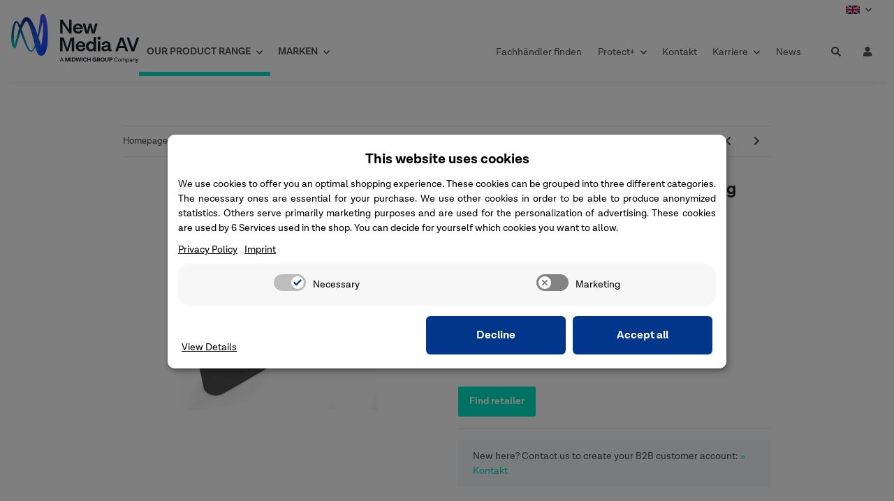

--- FILE ---
content_type: text/html; charset=utf-8
request_url: https://www.nmav.de/UMB-1-Universal-Mattebox-Top-Flag-Only_1
body_size: 36789
content:
<!DOCTYPE html>
<html lang="en" itemscope itemtype="https://schema.org/ItemPage">
    
    <head>
<meta name="kk-dropper-io-token" content="f5b395aa9b380a8abd62e702c890ce38">
        
            <meta http-equiv="content-type" content="text/html; charset=utf-8">
            <meta name="description" itemprop="description" content="Foldable replacement French flag included in all Universal Mattebox Kits Specifications: Weight: 181 4g / 0 5lbs Dimensions: 12 7 x 165 1 x 406 4mm / 0 5 x">
                        <meta name="viewport" content="width=device-width, initial-scale=1.0">
            <meta http-equiv="X-UA-Compatible" content="IE=edge">

			            <meta name="robots" content="index, follow">

            <meta itemprop="url" content="https://www.nmav.de/UMB-1-Universal-Mattebox-Top-Flag-Only_1">
            
				<meta name="theme-color" content="#dc912d">
			
            <meta property="og:type" content="website">
            <meta property="og:site_name" content="UMB-1 Universal Mattebox (Top Flag Only), 102,96 €">
            <meta property="og:title" content="UMB-1 Universal Mattebox (Top Flag Only), 102,96 €">
            <meta property="og:description" content="Foldable replacement French flag included in all Universal Mattebox Kits Specifications: Weight: 181 4g / 0 5lbs Dimensions: 12 7 x 165 1 x 406 4mm / 0 5 x">
            <meta property="og:url" content="https://www.nmav.de/UMB-1-Universal-Mattebox-Top-Flag-Only_1">

                                    
                            <meta itemprop="image" content="https://www.nmav.de/media/image/product/7645/lg/umb-1-universal-mattebox-top-flag-only.jpg">
                <meta property="og:image" content="https://www.nmav.de/media/image/product/7645/lg/umb-1-universal-mattebox-top-flag-only.jpg">
                <meta property="og:image:width" content="800">
                <meta property="og:image:height" content="800">
                    

        <title itemprop="name">UMB-1 Universal Mattebox (Top Flag Only), 102,96 €</title>

                    
<style type="text/css" data-dropper-inlined="//www.nmav.de/plugins/kk_dropper/drops/Shared/framework.css?v=100.19.5">
._t-center{text-align:center}._t-left{text-align:left}._t-right{text-align:right}._v-middle{vertical-align:middle!important}._v-top{vertical-align:top!important}._v-bottom{vertical-align:bottom!important}._v-baseline{vertical-align:baseline!important}._m-0{margin:0!important}._m-0-top{margin-top:0!important}._m-0-bottom{margin-bottom:0!important}._m-0-right{margin-right:0!important}._m-0-left{margin-left:0!important}._m-025{margin:.25em!important}._m-025-top{margin-top:.25em!important}._m-025-bottom{margin-bottom:.25em!important}._m-025-right{margin-right:.25em!important}._m-025-left{margin-left:.25em!important}._m-05{margin:.5em!important}._m-05-top{margin-top:.5em!important}._m-05-bottom{margin-bottom:.5em!important}._m-05-right{margin-right:.5em!important}._m-05-left{margin-left:.5em!important}._m-075{margin:.75em!important}._m-075-top{margin-top:.75em!important}._m-075-bottom{margin-bottom:.75em!important}._m-075-right{margin-right:.75em!important}._m-075-left{margin-left:.75em!important}._m-1{margin:1em!important}._m-1-top{margin-top:1em!important}._m-1-bottom{margin-bottom:1em!important}._m-1-right{margin-right:1em!important}._m-1-left{margin-left:1em!important}._m-125{margin:1.25em!important}._m-125-top{margin-top:1.25em!important}._m-125-bottom{margin-bottom:1.25em!important}._m-125-right{margin-right:1.25em!important}._m-125-left{margin-left:1.25em!important}._m-15{margin:1.5em!important}._m-15-top{margin-top:1.5em!important}._m-15-bottom{margin-bottom:1.5em!important}._m-15-right{margin-right:1.5em!important}._m-15-left{margin-left:1.5em!important}._m-175{margin:1.75em!important}._m-175-top{margin-top:1.75em!important}._m-175-bottom{margin-bottom:1.75em!important}._m-175-right{margin-right:1.75em!important}._m-175-left{margin-left:1.75em!important}._m-2{margin:2em!important}._m-2-top{margin-top:2em!important}._m-2-bottom{margin-bottom:2em!important}._m-2-right{margin-right:2em!important}._m-2-left{margin-left:2em!important}._m-25{margin:2.5em!important}._m-25-top{margin-top:2.5em!important}._m-25-bottom{margin-bottom:2.5em!important}._m-25-right{margin-right:2.5em!important}._m-25-left{margin-left:2.5em!important}._m-3{margin:3em!important}._m-3-top{margin-top:3em!important}._m-3-bottom{margin-bottom:3em!important}._m-3-right{margin-right:3em!important}._m-3-left{margin-left:3em!important}._m-4{margin:4em!important}._m-4-top{margin-top:4em!important}._m-4-bottom{margin-bottom:4em!important}._m-4-right{margin-right:4em!important}._m-4-left{margin-left:4em!important}._m-5{margin:5em!important}._m-5-top{margin-top:5em!important}._m-5-bottom{margin-bottom:5em!important}._m-5-right{margin-right:5em!important}._m-5-left{margin-left:5em!important}._p-0{padding:0!important}._p-0-top{padding-top:0!important}._p-0-bottom{padding-bottom:0!important}._p-0-right{padding-right:0!important}._p-0-left{padding-left:0!important}._p-025{padding:.25em!important}._p-025-top{padding-top:.25em!important}._p-025-bottom{padding-bottom:.25em!important}._p-025-right{padding-right:.25em!important}._p-025-left{padding-left:.25em!important}._p-05{padding:.5em!important}._p-05-top{padding-top:.5em!important}._p-05-bottom{padding-bottom:.5em!important}._p-05-right{padding-right:.5em!important}._p-05-left{padding-left:.5em!important}._p-075{padding:.75em!important}._p-075-top{padding-top:.75em!important}._p-075-bottom{padding-bottom:.75em!important}._p-075-right{padding-right:.75em!important}._p-075-left{padding-left:.75em!important}._p-1{padding:1em!important}._p-1-top{padding-top:1em!important}._p-1-bottom{padding-bottom:1em!important}._p-1-right{padding-right:1em!important}._p-1-left{padding-left:1em!important}._p-125{padding:1.25em!important}._p-125-top{padding-top:1.25em!important}._p-125-bottom{padding-bottom:1.25em!important}._p-125-right{padding-right:1.25em!important}._p-125-left{padding-left:1.25em!important}._p-15{padding:1.5em!important}._p-15-top{padding-top:1.5em!important}._p-15-bottom{padding-bottom:1.5em!important}._p-15-right{padding-right:1.5em!important}._p-15-left{padding-left:1.5em!important}._p-175{padding:1.75em!important}._p-175-top{padding-top:1.75em!important}._p-175-bottom{padding-bottom:1.75em!important}._p-175-right{padding-right:1.75em!important}._p-175-left{padding-left:1.75em!important}._p-2{padding:2em!important}._p-2-top{padding-top:2em!important}._p-2-bottom{padding-bottom:2em!important}._p-2-right{padding-right:2em!important}._p-2-left{padding-left:2em!important}._p-25{padding:2.5em!important}._p-25-top{padding-top:2.5em!important}._p-25-bottom{padding-bottom:2.5em!important}._p-25-right{padding-right:2.5em!important}._p-25-left{padding-left:2.5em!important}._p-3{padding:3em!important}._p-3-top{padding-top:3em!important}._p-3-bottom{padding-bottom:3em!important}._p-3-right{padding-right:3em!important}._p-3-left{padding-left:3em!important}._p-4{padding:4em!important}._p-4-top{padding-top:4em!important}._p-4-bottom{padding-bottom:4em!important}._p-4-right{padding-right:4em!important}._p-4-left{padding-left:4em!important}._p-5{padding:5em!important}._p-5-top{padding-top:5em!important}._p-5-bottom{padding-bottom:5em!important}._p-5-right{padding-right:5em!important}._p-5-left{padding-left:5em!important}._fs-0{font-size:0!important}._fs-01{font-size:.1em!important}._fs-02{font-size:.2em!important}._fs-03{font-size:.3em!important}._fs-04{font-size:.4em!important}._fs-05{font-size:.5em!important}._fs-06{font-size:.6em!important}._fs-07{font-size:.7em!important}._fs-075{font-size:.75em!important}._fs-08{font-size:.8em!important}._fs-09{font-size:.9em!important}._fs-095{font-size:.95em!important}._fs-1{font-size:1em!important}._fs-11{font-size:1.1em!important}._fs-12{font-size:1.2em!important}._fs-13{font-size:1.3em!important}._fs-14{font-size:1.4em!important}._fs-15{font-size:1.5em!important}._fs-16{font-size:1.6em!important}._fs-17{font-size:1.7em!important}._fs-18{font-size:1.8em!important}._fs-19{font-size:1.9em!important}._fs-2{font-size:2em!important}._fs-25{font-size:2.5em!important}._fs-3{font-size:3em!important}._fs-35{font-size:3.5em!important}._fs-4{font-size:4em!important}._fs-5{font-size:5em!important}._fs-6{font-size:6em!important}._fs-7{font-size:7em!important}._left{float:left!important}._right{float:right!important}._fw-light{font-weight:300!important}._fw-normal{font-weight:400!important}._fw-bold{font-weight:700!important}._fw-heavy{font-weight:800!important}._lh-normal{line-height:normal!important}._lh-0{line-height:0!important}._lh-1{line-height:1!important}._lh-11{line-height:1.1!important}._lh-12{line-height:1.2!important}._lh-13{line-height:1.3!important}._lh-14{line-height:1.4!important}._lh-15{line-height:1.5!important}._lh-2{line-height:1.5!important}._relative{position:relative}._absolute{position:absolute}._static{position:static}._d-block{display:block}._d-inline{display:inline}._d-inline-block{display:inline-block}._d-table{display:table}._d-table-row{display:table-row}._d-table-cell{display:table-cell}._hcenter{display:table;margin-left:auto;margin-right:auto}._br-0{border-radius:0!important}._br-2{border-radius:2px!important}._b-left{border-left:1px solid #ddd!important}._b-right{border-right:1px solid #ddd!important}._b-top{border-top:1px solid #ddd!important}._b-bottom{border-bottom:1px solid #ddd!important}._b-all{border:1px solid #ddd!important}._b-none{border:0 none!important}._c-default{cursor:default!important}._c-pointer{cursor:pointer!important}._click-through{pointer-events:none!important}._o-0{opacity:0!important}._o-01{opacity:.1!important}._o-02{opacity:.2!important}._o-03{opacity:.3!important}._o-04{opacity:.4!important}._o-05{opacity:.5!important}._o-06{opacity:.6!important}._o-07{opacity:.7!important}._o-08{opacity:.8!important}._o-09{opacity:.9!important}._o-1{opacity:1!important}._o-1-hover:hover{opacity:1!important}._w-5{width:5%!important}._w-10{width:10%!important}._w-15{width:15%!important}._w-20{width:20%!important}._w-25{width:25%!important}._w-30{width:30%!important}._w-33{width:33.333333333333333%!important}._w-35{width:35%!important}._w-30{width:30%!important}._w-40{width:40%!important}._w-50{width:50%!important}._w-60{width:60%!important}._w-66{width:66%!important}._w-70{width:70%!important}._w-75{width:75%!important}._w-80{width:80%!important}._w-85{width:85%!important}._w-90{width:90%!important}._w-95{width:95%!important}._w-100{width:100%!important}._dg{display:block;clear:both}._dgw{display:flex;flex-wrap:wrap;flex-direction:row;--dg-units:12;--dg-gap-x:30px;--dg-gap-y:30px}._dg>._dgw{gap:0 var(--dg-gap-x);margin:calc(-1 * var(--dg-gap-y)/ 2) 0}._dgs{--dg-offset:0;--dg-span:var(--dg-units);display:block}._dgw>._dgs{width:calc(((var(--dg-span)/ var(--dg-units)) * 100%) - ((var(--dg-units) - var(--dg-span))/ var(--dg-units)) * var(--dg-gap-x));margin-left:calc(((var(--dg-offset)/ var(--dg-units)) * 100%) + (var(--dg-offset) * (var(--dg-gap-x)/ var(--dg-units))));padding:calc(var(--dg-gap-y)/ 2) 0}._dgb{display:none;width:100%;clear:both}i.kk-icon-svg{display:inline-block;display:inline-flex;align-self:center;line-height:1;align-items:center;position:relative;top:.125em}i.kk-icon-svg>svg{height:1em;fill:currentColor}i.kk-icon-boxed{width:1em;text-align:center}.kk-loader,.kk-loader:after,.kk-loader:before{animation:kk_loader 1s infinite ease-in-out;width:1em;height:4em}.kk-loader{text-indent:-9999em;position:relative;font-size:11px;transform:translateZ(0);animation-delay:-.16s;margin:0 auto;top:50px}.kk-loader:after,.kk-loader:before{position:absolute;top:0;content:''}.kk-loader:before{left:-1.5em;animation-delay:-.32s}.kk-loader:after{left:1.5em}@keyframes kk_loader{0%,100%,80%{box-shadow:0 0;height:4em}40%{box-shadow:0 -2em;height:5em}}.kk-drop-lazy-load-container{position:relative}.kk-drop-lazy-load-container .kk-loader{opacity:.15;position:absolute;left:50%;transform:translateX(-50%) translateZ(0)}
</style>
<style type="text/css" data-dropper-inlined="//www.nmav.de/plugins/kk_dropper/integrations/INT_Nova/css/style.css?v=1.1.2">
.int-nova-article-wrapper.product-wrapper{height:auto!important}
</style>
<meta name="kk-dropper-stylesheets" content="">
<link rel="canonical" href="https://www.nmav.de/UMB-1-Universal-Mattebox-Top-Flag-Only_1">
        
        

        
            <link rel="icon" href="https://www.nmav.de/templates/NMAV/themes/base/images/favicon.ico">
        

        

	 
	
					
		<style id="criticalCSS">
			
				:root{--blue: #007bff;--indigo: #6610f2;--purple: #6f42c1;--pink: #e83e8c;--red: #dc3545;--orange: #fd7e14;--yellow: #ffc107;--green: #28a745;--teal: #20c997;--cyan: #17a2b8;--white: #ffffff;--gray: #707070;--gray-dark: #343a40;--primary: #00E6C8;--secondary: #0D1E66;--success: #1C871E;--info: #525252;--warning: #f39932;--danger: #b90000;--light: #f5f7fa;--dark: #525252;--gray: #707070;--gray-light: #f5f7fa;--gray-medium: #ebebeb;--gray-dark: #9b9b9b;--gray-darker: #525252;--breakpoint-xs: 0;--breakpoint-sm: 576px;--breakpoint-md: 768px;--breakpoint-lg: 992px;--breakpoint-xl: 1300px;--font-family-sans-serif: "lotagrotesque", sans-serif;--font-family-monospace: SFMono-Regular, Menlo, Monaco, Consolas, "Liberation Mono", "Courier New", monospace}*,*::before,*::after{box-sizing:border-box}html{font-family:sans-serif;line-height:1.15;-webkit-text-size-adjust:100%;-webkit-tap-highlight-color:rgba(0, 0, 0, 0)}article,aside,figcaption,figure,footer,header,hgroup,main,nav,section{display:block}body{margin:0;font-family:"lotagrotesque", sans-serif;font-size:0.875rem;font-weight:400;line-height:1.5;color:#525252;text-align:left;background-color:#f5f7fa}[tabindex="-1"]:focus:not(:focus-visible){outline:0 !important}hr{box-sizing:content-box;height:0;overflow:visible}h1,h2,h3,h4,h5,h6{margin-top:0;margin-bottom:1rem}p{margin-top:0;margin-bottom:1rem}abbr[title],abbr[data-original-title]{text-decoration:underline;text-decoration:underline dotted;cursor:help;border-bottom:0;text-decoration-skip-ink:none}address{margin-bottom:1rem;font-style:normal;line-height:inherit}ol,ul,dl{margin-top:0;margin-bottom:1rem}ol ol,ul ul,ol ul,ul ol{margin-bottom:0}dt{font-weight:700}dd{margin-bottom:0.5rem;margin-left:0}blockquote{margin:0 0 1rem}b,strong{font-weight:700}small{font-size:80%}sub,sup{position:relative;font-size:75%;line-height:0;vertical-align:baseline}sub{bottom:-0.25em}sup{top:-0.5em}a{color:#525252;text-decoration:none;background-color:transparent}a:hover{color:#F8BF00;text-decoration:underline}a:not([href]):not([class]){color:inherit;text-decoration:none}a:not([href]):not([class]):hover{color:inherit;text-decoration:none}pre,code,kbd,samp{font-family:SFMono-Regular, Menlo, Monaco, Consolas, "Liberation Mono", "Courier New", monospace;font-size:1em}pre{margin-top:0;margin-bottom:1rem;overflow:auto;-ms-overflow-style:scrollbar}figure{margin:0 0 1rem}img{vertical-align:middle;border-style:none}svg{overflow:hidden;vertical-align:middle}table{border-collapse:collapse}caption{padding-top:0.75rem;padding-bottom:0.75rem;color:#707070;text-align:left;caption-side:bottom}th{text-align:inherit;text-align:-webkit-match-parent}label{display:inline-block;margin-bottom:0.5rem}button{border-radius:0}button:focus:not(:focus-visible){outline:0}input,button,select,optgroup,textarea{margin:0;font-family:inherit;font-size:inherit;line-height:inherit}button,input{overflow:visible}button,select{text-transform:none}[role="button"]{cursor:pointer}select{word-wrap:normal}button,[type="button"],[type="reset"],[type="submit"]{-webkit-appearance:button}button:not(:disabled),[type="button"]:not(:disabled),[type="reset"]:not(:disabled),[type="submit"]:not(:disabled){cursor:pointer}button::-moz-focus-inner,[type="button"]::-moz-focus-inner,[type="reset"]::-moz-focus-inner,[type="submit"]::-moz-focus-inner{padding:0;border-style:none}input[type="radio"],input[type="checkbox"]{box-sizing:border-box;padding:0}textarea{overflow:auto;resize:vertical}fieldset{min-width:0;padding:0;margin:0;border:0}legend{display:block;width:100%;max-width:100%;padding:0;margin-bottom:0.5rem;font-size:1.5rem;line-height:inherit;color:inherit;white-space:normal}progress{vertical-align:baseline}[type="number"]::-webkit-inner-spin-button,[type="number"]::-webkit-outer-spin-button{height:auto}[type="search"]{outline-offset:-2px;-webkit-appearance:none}[type="search"]::-webkit-search-decoration{-webkit-appearance:none}::-webkit-file-upload-button{font:inherit;-webkit-appearance:button}output{display:inline-block}summary{display:list-item;cursor:pointer}template{display:none}[hidden]{display:none !important}.img-fluid{max-width:100%;height:auto}.img-thumbnail{padding:0.25rem;background-color:#f5f7fa;border:1px solid #dee2e6;border-radius:0.125rem;box-shadow:0 1px 2px rgba(0, 0, 0, 0.075);max-width:100%;height:auto}.figure{display:inline-block}.figure-img{margin-bottom:0.5rem;line-height:1}.figure-caption{font-size:90%;color:#707070}code{font-size:87.5%;color:#e83e8c;word-wrap:break-word}a>code{color:inherit}kbd{padding:0.2rem 0.4rem;font-size:87.5%;color:#ffffff;background-color:#212529;border-radius:0.125rem;box-shadow:inset 0 -0.1rem 0 rgba(0, 0, 0, 0.25)}kbd kbd{padding:0;font-size:100%;font-weight:700;box-shadow:none}pre{display:block;font-size:87.5%;color:#212529}pre code{font-size:inherit;color:inherit;word-break:normal}.pre-scrollable{max-height:340px;overflow-y:scroll}.container,.container-fluid,.container-sm,.container-md,.container-lg,.container-xl{width:100%;padding-right:1rem;padding-left:1rem;margin-right:auto;margin-left:auto}@media (min-width:576px){.container,.container-sm{max-width:97vw}}@media (min-width:768px){.container,.container-sm,.container-md{max-width:720px}}@media (min-width:992px){.container,.container-sm,.container-md,.container-lg{max-width:960px}}@media (min-width:1300px){.container,.container-sm,.container-md,.container-lg,.container-xl{max-width:1250px}}.row{display:flex;flex-wrap:wrap;margin-right:-1rem;margin-left:-1rem}.no-gutters{margin-right:0;margin-left:0}.no-gutters>.col,.no-gutters>[class*="col-"]{padding-right:0;padding-left:0}.col-1,.col-2,.col-3,.col-4,.col-5,.col-6,.col-7,.col-8,.col-9,.col-10,.col-11,.col-12,.col,.col-auto,.col-sm-1,.col-sm-2,.col-sm-3,.col-sm-4,.col-sm-5,.col-sm-6,.col-sm-7,.col-sm-8,.col-sm-9,.col-sm-10,.col-sm-11,.col-sm-12,.col-sm,.col-sm-auto,.col-md-1,.col-md-2,.col-md-3,.col-md-4,.col-md-5,.col-md-6,.col-md-7,.col-md-8,.col-md-9,.col-md-10,.col-md-11,.col-md-12,.col-md,.col-md-auto,.col-lg-1,.col-lg-2,.col-lg-3,.col-lg-4,.col-lg-5,.col-lg-6,.col-lg-7,.col-lg-8,.col-lg-9,.col-lg-10,.col-lg-11,.col-lg-12,.col-lg,.col-lg-auto,.col-xl-1,.col-xl-2,.col-xl-3,.col-xl-4,.col-xl-5,.col-xl-6,.col-xl-7,.col-xl-8,.col-xl-9,.col-xl-10,.col-xl-11,.col-xl-12,.col-xl,.col-xl-auto{position:relative;width:100%;padding-right:1rem;padding-left:1rem}.col{flex-basis:0;flex-grow:1;max-width:100%}.row-cols-1>*{flex:0 0 100%;max-width:100%}.row-cols-2>*{flex:0 0 50%;max-width:50%}.row-cols-3>*{flex:0 0 33.3333333333%;max-width:33.3333333333%}.row-cols-4>*{flex:0 0 25%;max-width:25%}.row-cols-5>*{flex:0 0 20%;max-width:20%}.row-cols-6>*{flex:0 0 16.6666666667%;max-width:16.6666666667%}.col-auto{flex:0 0 auto;width:auto;max-width:100%}.col-1{flex:0 0 8.33333333%;max-width:8.33333333%}.col-2{flex:0 0 16.66666667%;max-width:16.66666667%}.col-3{flex:0 0 25%;max-width:25%}.col-4{flex:0 0 33.33333333%;max-width:33.33333333%}.col-5{flex:0 0 41.66666667%;max-width:41.66666667%}.col-6{flex:0 0 50%;max-width:50%}.col-7{flex:0 0 58.33333333%;max-width:58.33333333%}.col-8{flex:0 0 66.66666667%;max-width:66.66666667%}.col-9{flex:0 0 75%;max-width:75%}.col-10{flex:0 0 83.33333333%;max-width:83.33333333%}.col-11{flex:0 0 91.66666667%;max-width:91.66666667%}.col-12{flex:0 0 100%;max-width:100%}.order-first{order:-1}.order-last{order:13}.order-0{order:0}.order-1{order:1}.order-2{order:2}.order-3{order:3}.order-4{order:4}.order-5{order:5}.order-6{order:6}.order-7{order:7}.order-8{order:8}.order-9{order:9}.order-10{order:10}.order-11{order:11}.order-12{order:12}.offset-1{margin-left:8.33333333%}.offset-2{margin-left:16.66666667%}.offset-3{margin-left:25%}.offset-4{margin-left:33.33333333%}.offset-5{margin-left:41.66666667%}.offset-6{margin-left:50%}.offset-7{margin-left:58.33333333%}.offset-8{margin-left:66.66666667%}.offset-9{margin-left:75%}.offset-10{margin-left:83.33333333%}.offset-11{margin-left:91.66666667%}@media (min-width:576px){.col-sm{flex-basis:0;flex-grow:1;max-width:100%}.row-cols-sm-1>*{flex:0 0 100%;max-width:100%}.row-cols-sm-2>*{flex:0 0 50%;max-width:50%}.row-cols-sm-3>*{flex:0 0 33.3333333333%;max-width:33.3333333333%}.row-cols-sm-4>*{flex:0 0 25%;max-width:25%}.row-cols-sm-5>*{flex:0 0 20%;max-width:20%}.row-cols-sm-6>*{flex:0 0 16.6666666667%;max-width:16.6666666667%}.col-sm-auto{flex:0 0 auto;width:auto;max-width:100%}.col-sm-1{flex:0 0 8.33333333%;max-width:8.33333333%}.col-sm-2{flex:0 0 16.66666667%;max-width:16.66666667%}.col-sm-3{flex:0 0 25%;max-width:25%}.col-sm-4{flex:0 0 33.33333333%;max-width:33.33333333%}.col-sm-5{flex:0 0 41.66666667%;max-width:41.66666667%}.col-sm-6{flex:0 0 50%;max-width:50%}.col-sm-7{flex:0 0 58.33333333%;max-width:58.33333333%}.col-sm-8{flex:0 0 66.66666667%;max-width:66.66666667%}.col-sm-9{flex:0 0 75%;max-width:75%}.col-sm-10{flex:0 0 83.33333333%;max-width:83.33333333%}.col-sm-11{flex:0 0 91.66666667%;max-width:91.66666667%}.col-sm-12{flex:0 0 100%;max-width:100%}.order-sm-first{order:-1}.order-sm-last{order:13}.order-sm-0{order:0}.order-sm-1{order:1}.order-sm-2{order:2}.order-sm-3{order:3}.order-sm-4{order:4}.order-sm-5{order:5}.order-sm-6{order:6}.order-sm-7{order:7}.order-sm-8{order:8}.order-sm-9{order:9}.order-sm-10{order:10}.order-sm-11{order:11}.order-sm-12{order:12}.offset-sm-0{margin-left:0}.offset-sm-1{margin-left:8.33333333%}.offset-sm-2{margin-left:16.66666667%}.offset-sm-3{margin-left:25%}.offset-sm-4{margin-left:33.33333333%}.offset-sm-5{margin-left:41.66666667%}.offset-sm-6{margin-left:50%}.offset-sm-7{margin-left:58.33333333%}.offset-sm-8{margin-left:66.66666667%}.offset-sm-9{margin-left:75%}.offset-sm-10{margin-left:83.33333333%}.offset-sm-11{margin-left:91.66666667%}}@media (min-width:768px){.col-md{flex-basis:0;flex-grow:1;max-width:100%}.row-cols-md-1>*{flex:0 0 100%;max-width:100%}.row-cols-md-2>*{flex:0 0 50%;max-width:50%}.row-cols-md-3>*{flex:0 0 33.3333333333%;max-width:33.3333333333%}.row-cols-md-4>*{flex:0 0 25%;max-width:25%}.row-cols-md-5>*{flex:0 0 20%;max-width:20%}.row-cols-md-6>*{flex:0 0 16.6666666667%;max-width:16.6666666667%}.col-md-auto{flex:0 0 auto;width:auto;max-width:100%}.col-md-1{flex:0 0 8.33333333%;max-width:8.33333333%}.col-md-2{flex:0 0 16.66666667%;max-width:16.66666667%}.col-md-3{flex:0 0 25%;max-width:25%}.col-md-4{flex:0 0 33.33333333%;max-width:33.33333333%}.col-md-5{flex:0 0 41.66666667%;max-width:41.66666667%}.col-md-6{flex:0 0 50%;max-width:50%}.col-md-7{flex:0 0 58.33333333%;max-width:58.33333333%}.col-md-8{flex:0 0 66.66666667%;max-width:66.66666667%}.col-md-9{flex:0 0 75%;max-width:75%}.col-md-10{flex:0 0 83.33333333%;max-width:83.33333333%}.col-md-11{flex:0 0 91.66666667%;max-width:91.66666667%}.col-md-12{flex:0 0 100%;max-width:100%}.order-md-first{order:-1}.order-md-last{order:13}.order-md-0{order:0}.order-md-1{order:1}.order-md-2{order:2}.order-md-3{order:3}.order-md-4{order:4}.order-md-5{order:5}.order-md-6{order:6}.order-md-7{order:7}.order-md-8{order:8}.order-md-9{order:9}.order-md-10{order:10}.order-md-11{order:11}.order-md-12{order:12}.offset-md-0{margin-left:0}.offset-md-1{margin-left:8.33333333%}.offset-md-2{margin-left:16.66666667%}.offset-md-3{margin-left:25%}.offset-md-4{margin-left:33.33333333%}.offset-md-5{margin-left:41.66666667%}.offset-md-6{margin-left:50%}.offset-md-7{margin-left:58.33333333%}.offset-md-8{margin-left:66.66666667%}.offset-md-9{margin-left:75%}.offset-md-10{margin-left:83.33333333%}.offset-md-11{margin-left:91.66666667%}}@media (min-width:992px){.col-lg{flex-basis:0;flex-grow:1;max-width:100%}.row-cols-lg-1>*{flex:0 0 100%;max-width:100%}.row-cols-lg-2>*{flex:0 0 50%;max-width:50%}.row-cols-lg-3>*{flex:0 0 33.3333333333%;max-width:33.3333333333%}.row-cols-lg-4>*{flex:0 0 25%;max-width:25%}.row-cols-lg-5>*{flex:0 0 20%;max-width:20%}.row-cols-lg-6>*{flex:0 0 16.6666666667%;max-width:16.6666666667%}.col-lg-auto{flex:0 0 auto;width:auto;max-width:100%}.col-lg-1{flex:0 0 8.33333333%;max-width:8.33333333%}.col-lg-2{flex:0 0 16.66666667%;max-width:16.66666667%}.col-lg-3{flex:0 0 25%;max-width:25%}.col-lg-4{flex:0 0 33.33333333%;max-width:33.33333333%}.col-lg-5{flex:0 0 41.66666667%;max-width:41.66666667%}.col-lg-6{flex:0 0 50%;max-width:50%}.col-lg-7{flex:0 0 58.33333333%;max-width:58.33333333%}.col-lg-8{flex:0 0 66.66666667%;max-width:66.66666667%}.col-lg-9{flex:0 0 75%;max-width:75%}.col-lg-10{flex:0 0 83.33333333%;max-width:83.33333333%}.col-lg-11{flex:0 0 91.66666667%;max-width:91.66666667%}.col-lg-12{flex:0 0 100%;max-width:100%}.order-lg-first{order:-1}.order-lg-last{order:13}.order-lg-0{order:0}.order-lg-1{order:1}.order-lg-2{order:2}.order-lg-3{order:3}.order-lg-4{order:4}.order-lg-5{order:5}.order-lg-6{order:6}.order-lg-7{order:7}.order-lg-8{order:8}.order-lg-9{order:9}.order-lg-10{order:10}.order-lg-11{order:11}.order-lg-12{order:12}.offset-lg-0{margin-left:0}.offset-lg-1{margin-left:8.33333333%}.offset-lg-2{margin-left:16.66666667%}.offset-lg-3{margin-left:25%}.offset-lg-4{margin-left:33.33333333%}.offset-lg-5{margin-left:41.66666667%}.offset-lg-6{margin-left:50%}.offset-lg-7{margin-left:58.33333333%}.offset-lg-8{margin-left:66.66666667%}.offset-lg-9{margin-left:75%}.offset-lg-10{margin-left:83.33333333%}.offset-lg-11{margin-left:91.66666667%}}@media (min-width:1300px){.col-xl{flex-basis:0;flex-grow:1;max-width:100%}.row-cols-xl-1>*{flex:0 0 100%;max-width:100%}.row-cols-xl-2>*{flex:0 0 50%;max-width:50%}.row-cols-xl-3>*{flex:0 0 33.3333333333%;max-width:33.3333333333%}.row-cols-xl-4>*{flex:0 0 25%;max-width:25%}.row-cols-xl-5>*{flex:0 0 20%;max-width:20%}.row-cols-xl-6>*{flex:0 0 16.6666666667%;max-width:16.6666666667%}.col-xl-auto{flex:0 0 auto;width:auto;max-width:100%}.col-xl-1{flex:0 0 8.33333333%;max-width:8.33333333%}.col-xl-2{flex:0 0 16.66666667%;max-width:16.66666667%}.col-xl-3{flex:0 0 25%;max-width:25%}.col-xl-4{flex:0 0 33.33333333%;max-width:33.33333333%}.col-xl-5{flex:0 0 41.66666667%;max-width:41.66666667%}.col-xl-6{flex:0 0 50%;max-width:50%}.col-xl-7{flex:0 0 58.33333333%;max-width:58.33333333%}.col-xl-8{flex:0 0 66.66666667%;max-width:66.66666667%}.col-xl-9{flex:0 0 75%;max-width:75%}.col-xl-10{flex:0 0 83.33333333%;max-width:83.33333333%}.col-xl-11{flex:0 0 91.66666667%;max-width:91.66666667%}.col-xl-12{flex:0 0 100%;max-width:100%}.order-xl-first{order:-1}.order-xl-last{order:13}.order-xl-0{order:0}.order-xl-1{order:1}.order-xl-2{order:2}.order-xl-3{order:3}.order-xl-4{order:4}.order-xl-5{order:5}.order-xl-6{order:6}.order-xl-7{order:7}.order-xl-8{order:8}.order-xl-9{order:9}.order-xl-10{order:10}.order-xl-11{order:11}.order-xl-12{order:12}.offset-xl-0{margin-left:0}.offset-xl-1{margin-left:8.33333333%}.offset-xl-2{margin-left:16.66666667%}.offset-xl-3{margin-left:25%}.offset-xl-4{margin-left:33.33333333%}.offset-xl-5{margin-left:41.66666667%}.offset-xl-6{margin-left:50%}.offset-xl-7{margin-left:58.33333333%}.offset-xl-8{margin-left:66.66666667%}.offset-xl-9{margin-left:75%}.offset-xl-10{margin-left:83.33333333%}.offset-xl-11{margin-left:91.66666667%}}.nav{display:flex;flex-wrap:wrap;padding-left:0;margin-bottom:0;list-style:none}.nav-link{display:block;padding:0.5rem 1rem}.nav-link:hover,.nav-link:focus{text-decoration:none}.nav-link.disabled{color:#707070;pointer-events:none;cursor:default}.nav-tabs{border-bottom:1px solid #dee2e6}.nav-tabs .nav-link{margin-bottom:-1px;border:1px solid transparent;border-top-left-radius:0;border-top-right-radius:0}.nav-tabs .nav-link:hover,.nav-tabs .nav-link:focus{border-color:transparent}.nav-tabs .nav-link.disabled{color:#707070;background-color:transparent;border-color:transparent}.nav-tabs .nav-link.active,.nav-tabs .nav-item.show .nav-link{color:#525252;background-color:transparent;border-color:#F8BF00}.nav-tabs .dropdown-menu{margin-top:-1px;border-top-left-radius:0;border-top-right-radius:0}.nav-pills .nav-link{border-radius:0.125rem}.nav-pills .nav-link.active,.nav-pills .show>.nav-link{color:#ffffff;background-color:#00E6C8}.nav-fill>.nav-link,.nav-fill .nav-item{flex:1 1 auto;text-align:center}.nav-justified>.nav-link,.nav-justified .nav-item{flex-basis:0;flex-grow:1;text-align:center}.tab-content>.tab-pane{display:none}.tab-content>.active{display:block}.navbar{position:relative;display:flex;flex-wrap:wrap;align-items:center;justify-content:space-between;padding:0.4rem 1rem}.navbar .container,.navbar .container-fluid,.navbar .container-sm,.navbar .container-md,.navbar .container-lg,.navbar .container-xl,.navbar>.container-sm,.navbar>.container-md,.navbar>.container-lg,.navbar>.container-xl{display:flex;flex-wrap:wrap;align-items:center;justify-content:space-between}.navbar-brand{display:inline-block;padding-top:0.40625rem;padding-bottom:0.40625rem;margin-right:1rem;font-size:1rem;line-height:inherit;white-space:nowrap}.navbar-brand:hover,.navbar-brand:focus{text-decoration:none}.navbar-nav{display:flex;flex-direction:column;padding-left:0;margin-bottom:0;list-style:none}.navbar-nav .nav-link{padding-right:0;padding-left:0}.navbar-nav .dropdown-menu{position:static;float:none}.navbar-text{display:inline-block;padding-top:0.5rem;padding-bottom:0.5rem}.navbar-collapse{flex-basis:100%;flex-grow:1;align-items:center}.navbar-toggler{padding:0.25rem 0.75rem;font-size:1rem;line-height:1;background-color:transparent;border:1px solid transparent;border-radius:0.125rem}.navbar-toggler:hover,.navbar-toggler:focus{text-decoration:none}.navbar-toggler-icon{display:inline-block;width:1.5em;height:1.5em;vertical-align:middle;content:"";background:50% / 100% 100% no-repeat}.navbar-nav-scroll{max-height:75vh;overflow-y:auto}@media (max-width:575.98px){.navbar-expand-sm>.container,.navbar-expand-sm>.container-fluid,.navbar-expand-sm>.container-sm,.navbar-expand-sm>.container-md,.navbar-expand-sm>.container-lg,.navbar-expand-sm>.container-xl{padding-right:0;padding-left:0}}@media (min-width:576px){.navbar-expand-sm{flex-flow:row nowrap;justify-content:flex-start}.navbar-expand-sm .navbar-nav{flex-direction:row}.navbar-expand-sm .navbar-nav .dropdown-menu{position:absolute}.navbar-expand-sm .navbar-nav .nav-link{padding-right:1.5rem;padding-left:1.5rem}.navbar-expand-sm>.container,.navbar-expand-sm>.container-fluid,.navbar-expand-sm>.container-sm,.navbar-expand-sm>.container-md,.navbar-expand-sm>.container-lg,.navbar-expand-sm>.container-xl{flex-wrap:nowrap}.navbar-expand-sm .navbar-nav-scroll{overflow:visible}.navbar-expand-sm .navbar-collapse{display:flex !important;flex-basis:auto}.navbar-expand-sm .navbar-toggler{display:none}}@media (max-width:767.98px){.navbar-expand-md>.container,.navbar-expand-md>.container-fluid,.navbar-expand-md>.container-sm,.navbar-expand-md>.container-md,.navbar-expand-md>.container-lg,.navbar-expand-md>.container-xl{padding-right:0;padding-left:0}}@media (min-width:768px){.navbar-expand-md{flex-flow:row nowrap;justify-content:flex-start}.navbar-expand-md .navbar-nav{flex-direction:row}.navbar-expand-md .navbar-nav .dropdown-menu{position:absolute}.navbar-expand-md .navbar-nav .nav-link{padding-right:1.5rem;padding-left:1.5rem}.navbar-expand-md>.container,.navbar-expand-md>.container-fluid,.navbar-expand-md>.container-sm,.navbar-expand-md>.container-md,.navbar-expand-md>.container-lg,.navbar-expand-md>.container-xl{flex-wrap:nowrap}.navbar-expand-md .navbar-nav-scroll{overflow:visible}.navbar-expand-md .navbar-collapse{display:flex !important;flex-basis:auto}.navbar-expand-md .navbar-toggler{display:none}}@media (max-width:991.98px){.navbar-expand-lg>.container,.navbar-expand-lg>.container-fluid,.navbar-expand-lg>.container-sm,.navbar-expand-lg>.container-md,.navbar-expand-lg>.container-lg,.navbar-expand-lg>.container-xl{padding-right:0;padding-left:0}}@media (min-width:992px){.navbar-expand-lg{flex-flow:row nowrap;justify-content:flex-start}.navbar-expand-lg .navbar-nav{flex-direction:row}.navbar-expand-lg .navbar-nav .dropdown-menu{position:absolute}.navbar-expand-lg .navbar-nav .nav-link{padding-right:1.5rem;padding-left:1.5rem}.navbar-expand-lg>.container,.navbar-expand-lg>.container-fluid,.navbar-expand-lg>.container-sm,.navbar-expand-lg>.container-md,.navbar-expand-lg>.container-lg,.navbar-expand-lg>.container-xl{flex-wrap:nowrap}.navbar-expand-lg .navbar-nav-scroll{overflow:visible}.navbar-expand-lg .navbar-collapse{display:flex !important;flex-basis:auto}.navbar-expand-lg .navbar-toggler{display:none}}@media (max-width:1299.98px){.navbar-expand-xl>.container,.navbar-expand-xl>.container-fluid,.navbar-expand-xl>.container-sm,.navbar-expand-xl>.container-md,.navbar-expand-xl>.container-lg,.navbar-expand-xl>.container-xl{padding-right:0;padding-left:0}}@media (min-width:1300px){.navbar-expand-xl{flex-flow:row nowrap;justify-content:flex-start}.navbar-expand-xl .navbar-nav{flex-direction:row}.navbar-expand-xl .navbar-nav .dropdown-menu{position:absolute}.navbar-expand-xl .navbar-nav .nav-link{padding-right:1.5rem;padding-left:1.5rem}.navbar-expand-xl>.container,.navbar-expand-xl>.container-fluid,.navbar-expand-xl>.container-sm,.navbar-expand-xl>.container-md,.navbar-expand-xl>.container-lg,.navbar-expand-xl>.container-xl{flex-wrap:nowrap}.navbar-expand-xl .navbar-nav-scroll{overflow:visible}.navbar-expand-xl .navbar-collapse{display:flex !important;flex-basis:auto}.navbar-expand-xl .navbar-toggler{display:none}}.navbar-expand{flex-flow:row nowrap;justify-content:flex-start}.navbar-expand>.container,.navbar-expand>.container-fluid,.navbar-expand>.container-sm,.navbar-expand>.container-md,.navbar-expand>.container-lg,.navbar-expand>.container-xl{padding-right:0;padding-left:0}.navbar-expand .navbar-nav{flex-direction:row}.navbar-expand .navbar-nav .dropdown-menu{position:absolute}.navbar-expand .navbar-nav .nav-link{padding-right:1.5rem;padding-left:1.5rem}.navbar-expand>.container,.navbar-expand>.container-fluid,.navbar-expand>.container-sm,.navbar-expand>.container-md,.navbar-expand>.container-lg,.navbar-expand>.container-xl{flex-wrap:nowrap}.navbar-expand .navbar-nav-scroll{overflow:visible}.navbar-expand .navbar-collapse{display:flex !important;flex-basis:auto}.navbar-expand .navbar-toggler{display:none}.navbar-light .navbar-brand{color:rgba(0, 0, 0, 0.9)}.navbar-light .navbar-brand:hover,.navbar-light .navbar-brand:focus{color:rgba(0, 0, 0, 0.9)}.navbar-light .navbar-nav .nav-link{color:#525252}.navbar-light .navbar-nav .nav-link:hover,.navbar-light .navbar-nav .nav-link:focus{color:#F8BF00}.navbar-light .navbar-nav .nav-link.disabled{color:rgba(0, 0, 0, 0.3)}.navbar-light .navbar-nav .show>.nav-link,.navbar-light .navbar-nav .active>.nav-link,.navbar-light .navbar-nav .nav-link.show,.navbar-light .navbar-nav .nav-link.active{color:rgba(0, 0, 0, 0.9)}.navbar-light .navbar-toggler{color:#525252;border-color:rgba(0, 0, 0, 0.1)}.navbar-light .navbar-toggler-icon{background-image:url("data:image/svg+xml,%3csvg xmlns='http://www.w3.org/2000/svg' width='30' height='30' viewBox='0 0 30 30'%3e%3cpath stroke='%23525252' stroke-linecap='round' stroke-miterlimit='10' stroke-width='2' d='M4 7h22M4 15h22M4 23h22'/%3e%3c/svg%3e")}.navbar-light .navbar-text{color:#525252}.navbar-light .navbar-text a{color:rgba(0, 0, 0, 0.9)}.navbar-light .navbar-text a:hover,.navbar-light .navbar-text a:focus{color:rgba(0, 0, 0, 0.9)}.navbar-dark .navbar-brand{color:#ffffff}.navbar-dark .navbar-brand:hover,.navbar-dark .navbar-brand:focus{color:#ffffff}.navbar-dark .navbar-nav .nav-link{color:rgba(255, 255, 255, 0.5)}.navbar-dark .navbar-nav .nav-link:hover,.navbar-dark .navbar-nav .nav-link:focus{color:rgba(255, 255, 255, 0.75)}.navbar-dark .navbar-nav .nav-link.disabled{color:rgba(255, 255, 255, 0.25)}.navbar-dark .navbar-nav .show>.nav-link,.navbar-dark .navbar-nav .active>.nav-link,.navbar-dark .navbar-nav .nav-link.show,.navbar-dark .navbar-nav .nav-link.active{color:#ffffff}.navbar-dark .navbar-toggler{color:rgba(255, 255, 255, 0.5);border-color:rgba(255, 255, 255, 0.1)}.navbar-dark .navbar-toggler-icon{background-image:url("data:image/svg+xml,%3csvg xmlns='http://www.w3.org/2000/svg' width='30' height='30' viewBox='0 0 30 30'%3e%3cpath stroke='rgba%28255, 255, 255, 0.5%29' stroke-linecap='round' stroke-miterlimit='10' stroke-width='2' d='M4 7h22M4 15h22M4 23h22'/%3e%3c/svg%3e")}.navbar-dark .navbar-text{color:rgba(255, 255, 255, 0.5)}.navbar-dark .navbar-text a{color:#ffffff}.navbar-dark .navbar-text a:hover,.navbar-dark .navbar-text a:focus{color:#ffffff}.pagination-sm .page-item.active .page-link::after,.pagination-sm .page-item.active .page-text::after{left:0.375rem;right:0.375rem}.pagination-lg .page-item.active .page-link::after,.pagination-lg .page-item.active .page-text::after{left:1.125rem;right:1.125rem}.page-item{position:relative}.page-item.active{font-weight:700}.page-item.active .page-link::after,.page-item.active .page-text::after{content:"";position:absolute;left:0.5625rem;bottom:0;right:0.5625rem;border-bottom:4px solid #00E6C8}@media (min-width:768px){.dropdown-item.page-item{background-color:transparent}}.page-link,.page-text{text-decoration:none}.pagination{margin-bottom:0;justify-content:space-between;align-items:center}@media (min-width:768px){.pagination{justify-content:normal}.pagination .dropdown>.btn{display:none}.pagination .dropdown-menu{position:static !important;transform:none !important;display:flex;margin:0;padding:0;border:0;min-width:auto}.pagination .dropdown-item{width:auto;display:inline-block;padding:0}.pagination .dropdown-item.active{background-color:transparent;color:#525252}.pagination .dropdown-item:hover{background-color:transparent}.pagination .pagination-site{display:none}}@media (max-width:767.98px){.pagination .dropdown-item{padding:0}.pagination .dropdown-item.active .page-link,.pagination .dropdown-item.active .page-text,.pagination .dropdown-item:active .page-link,.pagination .dropdown-item:active .page-text{color:#525252}}.productlist-page-nav{align-items:center}.productlist-page-nav .pagination{margin:0}.productlist-page-nav .displayoptions{margin-bottom:1rem}@media (min-width:768px){.productlist-page-nav .displayoptions{margin-bottom:0}}.productlist-page-nav .displayoptions .btn-group+.btn-group+.btn-group{margin-left:0.5rem}.productlist-page-nav .result-option-wrapper{margin-right:0.5rem}.productlist-page-nav .productlist-item-info{margin-bottom:0.5rem;margin-left:auto;margin-right:auto;display:flex}@media (min-width:768px){.productlist-page-nav .productlist-item-info{margin-right:0;margin-bottom:0}.productlist-page-nav .productlist-item-info.productlist-item-border{border-right:1px solid #ccc;padding-right:1rem}}.productlist-page-nav.productlist-page-nav-header-m{margin-top:3rem}@media (min-width:768px){.productlist-page-nav.productlist-page-nav-header-m{margin-top:2rem}.productlist-page-nav.productlist-page-nav-header-m>.col{margin-top:1rem}}.productlist-page-nav-bottom{margin-bottom:2rem}.pagination-wrapper{margin-bottom:1rem;align-items:center;border-top:1px solid #f5f7fa;border-bottom:1px solid #f5f7fa;padding-top:0.5rem;padding-bottom:0.5rem}.pagination-wrapper .pagination-entries{font-weight:700;margin-bottom:1rem}@media (min-width:768px){.pagination-wrapper .pagination-entries{margin-bottom:0}}.pagination-wrapper .pagination-selects{margin-left:auto;margin-top:1rem}@media (min-width:768px){.pagination-wrapper .pagination-selects{margin-left:0;margin-top:0}}.pagination-wrapper .pagination-selects .pagination-selects-entries{margin-bottom:1rem}@media (min-width:768px){.pagination-wrapper .pagination-selects .pagination-selects-entries{margin-right:1rem;margin-bottom:0}}.pagination-no-wrapper{border:0;padding-top:0;padding-bottom:0}.fa,.fas,.far,.fal{display:inline-block}h1,h2,h3,h4,h5,h6,.h1,.h2,.h3,.productlist-filter-headline,.sidepanel-left .box-normal .box-normal-link,.h4,.h5,.h6{margin-bottom:1rem;font-family:"lotagrotesque", sans-serif;font-weight:700;line-height:1.2;color:#262626}h1,.h1{font-size:1.875rem}h2,.h2{font-size:1.5rem}h3,.h3,.productlist-filter-headline,.sidepanel-left .box-normal .box-normal-link{font-size:1rem}h4,.h4{font-size:0.875rem}h5,.h5{font-size:0.875rem}h6,.h6{font-size:0.875rem}.banner .img-fluid{width:100%}.label-slide .form-group:not(.exclude-from-label-slide):not(.checkbox) label{display:none}.modal{display:none}.carousel-thumbnails .slick-arrow{opacity:0}.consent-modal:not(.active){display:none}.consent-banner-icon{width:1em;height:1em}.mini>#consent-banner{display:none}html{overflow-y:scroll}.dropdown-menu{display:none}.dropdown-toggle::after{content:"";margin-left:0.5rem;display:inline-block}.list-unstyled,.list-icons{padding-left:0;list-style:none}.input-group{position:relative;display:flex;flex-wrap:wrap;align-items:stretch;width:100%}.input-group>.form-control{flex:1 1 auto;width:1%}#main-wrapper,#header-top-bar,header{background:#ffffff}.container-fluid-xl{max-width:103.125rem}.nav-dividers .nav-item{position:relative}.nav-dividers .nav-item:not(:last-child)::after{content:"";position:absolute;right:0;top:0.5rem;height:calc(100% - 1rem);border-right:0.0625rem solid currentColor}.nav-link{text-decoration:none}.nav-scrollbar{overflow:hidden;display:flex;align-items:center}.nav-scrollbar .nav,.nav-scrollbar .navbar-nav{flex-wrap:nowrap}.nav-scrollbar .nav-item{white-space:nowrap}.nav-scrollbar-inner{overflow-x:auto;padding-bottom:1.5rem;align-self:flex-start}#shop-nav{align-items:center;flex-shrink:0;margin-left:auto}@media (max-width:767.98px){#shop-nav .nav-link{padding-left:0.7rem;padding-right:0.7rem}}.search-wrapper{width:100%}.has-left-sidebar .breadcrumb-container{padding-left:0;padding-right:0}.breadcrumb{display:flex;flex-wrap:wrap;padding:0.5rem 0;margin-bottom:0;list-style:none;background-color:transparent;border-radius:0}.breadcrumb-item+.breadcrumb-item{padding-left:0.5rem}.breadcrumb-item+.breadcrumb-item::before{display:inline-block;padding-right:0.5rem;color:#707070;content:"/"}.breadcrumb-item.active{color:#525252;font-weight:700}.breadcrumb-item.first::before{display:none}.breadcrumb-wrapper{margin-bottom:2rem}@media (min-width:992px){.breadcrumb-wrapper{border-style:solid;border-color:#ebebeb;border-width:1px 0}}.breadcrumb{font-size:0.8125rem}.breadcrumb a{text-decoration:none}.breadcrumb-back{padding-right:1rem;margin-right:1rem;border-right:1px solid #ebebeb}.breadcrumb-item{display:none}@media (min-width:768px){.breadcrumb-item{display:flex}}@media (min-width:768px){.breadcrumb-arrow{display:none}}#header-top-bar{position:relative;background-color:#ffffff;z-index:1021;flex-direction:row-reverse}#header-top-bar,header{background-color:#ffffff;color:#525252}#header-top-bar a:not(.dropdown-item):not(.btn),header a:not(.dropdown-item):not(.btn){text-decoration:none;color:#525252}#header-top-bar a:not(.dropdown-item):not(.btn):hover,header a:not(.dropdown-item):not(.btn):hover{color:#00E6C8}.img-aspect-ratio{width:100%;height:auto}header{box-shadow:0 1rem 0.5625rem -0.75rem rgba(0, 0, 0, 0.06);position:relative;z-index:1020}header .form-control,header .form-control:focus{background-color:#ffffff;color:#525252}header .navbar{padding:0;position:static}@media (min-width:992px){header{padding-bottom:0}header .navbar-brand{margin-right:3rem}}header .navbar-brand{padding-top:0.4rem;padding-bottom:0.4rem}header .navbar-brand img{height:2rem;width:auto}header .navbar-toggler{color:#262626}header .nav-right .dropdown-menu{margin-top:-0.03125rem;box-shadow:inset 0 1rem 0.5625rem -0.75rem rgba(0, 0, 0, 0.06)}@media (min-width:992px){header .navbar-brand{padding-top:0.6rem;padding-bottom:0.6rem}header .navbar-brand img{height:3.0625rem}header .navbar-collapse{height:4.3125rem}header .navbar-nav>.nav-item>.nav-link{position:relative;padding:1.5rem}header .navbar-nav>.nav-item>.nav-link::before{content:"";position:absolute;bottom:0;left:50%;transform:translateX(-50%);border-width:0 0 6px;border-color:#F8BF00;border-style:solid;transition:width 0.4s;width:0}header .navbar-nav>.nav-item.active>.nav-link::before,header .navbar-nav>.nav-item:hover>.nav-link::before,header .navbar-nav>.nav-item.hover>.nav-link::before{width:100%}header .navbar-nav>.nav-item .nav{flex-wrap:wrap}header .navbar-nav .nav .nav-link{padding:0}header .navbar-nav .nav .nav-link::after{display:none}header .navbar-nav .dropdown .nav-item{width:100%}header .nav-mobile-body{align-self:flex-start;width:100%}header .nav-scrollbar-inner{width:100%}header .nav-right .nav-link{padding-top:1.5rem;padding-bottom:1.5rem}}.btn{display:inline-block;font-weight:600;color:#525252;text-align:center;vertical-align:middle;user-select:none;background-color:transparent;border:1px solid transparent;padding:0.625rem 0.9375rem;font-size:0.875rem;line-height:1.5;border-radius:0.125rem}.btn.disabled,.btn:disabled{opacity:0.65;box-shadow:none}.btn:not(:disabled):not(.disabled):active,.btn:not(:disabled):not(.disabled).active{box-shadow:none}.form-control{display:block;width:100%;height:calc(1.5em + 1.25rem + 2px);padding:0.625rem 0.9375rem;font-size:0.875rem;font-weight:400;line-height:1.5;color:#525252;background-color:#ffffff;background-clip:padding-box;border:1px solid #707070;border-radius:0.125rem;box-shadow:inset 0 1px 1px rgba(0, 0, 0, 0.075);transition:border-color 0.15s ease-in-out, box-shadow 0.15s ease-in-out}@media (prefers-reduced-motion:reduce){.form-control{transition:none}}.square{display:flex;position:relative}.square::before{content:"";display:inline-block;padding-bottom:100%}#product-offer .product-info ul.info-essential{margin:2rem 0;padding-left:0;list-style:none}.price_wrapper{margin-bottom:1.5rem}.price_wrapper .price{display:inline-block}.price_wrapper .bulk-prices{margin-top:1rem}.price_wrapper .bulk-prices .bulk-price{margin-right:0.25rem}#product-offer .product-info{border:0}#product-offer .product-info .bordered-top-bottom{padding:1rem;border-top:1px solid #f5f7fa;border-bottom:1px solid #f5f7fa}#product-offer .product-info ul.info-essential{margin:2rem 0}#product-offer .product-info .shortdesc{margin-bottom:1rem}#product-offer .product-info .product-offer{margin-bottom:2rem}#product-offer .product-info .product-offer>.row{margin-bottom:1.5rem}#product-offer .product-info .stock-information{border-top:1px solid #ccc;border-bottom:1px solid #ccc;align-items:flex-end}#product-offer .product-info .stock-information.stock-information-p{padding-top:1rem;padding-bottom:1rem}@media (max-width:767.98px){#product-offer .product-info .stock-information{margin-top:1rem}}#product-offer .product-info .question-on-item{margin-left:auto}#product-offer .product-info .question-on-item .question{padding:0}.flex-row-reverse{flex-direction:row-reverse !important}.flex-column{flex-direction:column !important}.justify-content-start{justify-content:flex-start !important}.collapse:not(.show){display:none}.d-none{display:none !important}.d-block{display:block !important}.d-flex{display:flex !important}.d-inline-block{display:inline-block !important}@media (min-width:992px){.d-lg-none{display:none !important}.d-lg-block{display:block !important}.d-lg-flex{display:flex !important}}@media (min-width:768px){.d-md-none{display:none !important}.d-md-block{display:block !important}.d-md-flex{display:flex !important}.d-md-inline-block{display:inline-block !important}}@media (min-width:992px){.justify-content-lg-end{justify-content:flex-end !important}}.list-gallery{display:flex;flex-direction:column}.list-gallery .second-wrapper{position:absolute;top:0;left:0;width:100%;height:100%}.list-gallery img.second{opacity:0}.form-group{margin-bottom:1rem}.btn-secondary{background-color:#0D1E66;color:#f5f7fa}.btn-outline-secondary{color:#0D1E66;border-color:#0D1E66}.btn-group{display:inline-flex}.productlist-filter-headline{border-bottom:1px solid #ccc;padding-bottom:0.5rem;margin-bottom:1rem}hr{margin-top:1rem;margin-bottom:1rem;border:0;border-top:1px solid rgba(0, 0, 0, 0.1)}.badge-circle-1{background-color:#ffffff}#content{padding-bottom:3rem}#content-wrapper{margin-top:0}#content-wrapper.has-fluid{padding-top:1rem}#content-wrapper:not(.has-fluid){padding-top:2rem}@media (min-width:992px){#content-wrapper:not(.has-fluid){padding-top:4rem}}.content-cats-small{margin-bottom:3rem}@media (min-width:768px){.content-cats-small>div{margin-bottom:1rem}}.content-cats-small .sub-categories{display:flex;flex-direction:column;flex-grow:1;flex-basis:auto;align-items:stretch;justify-content:flex-start;height:100%}.content-cats-small .sub-categories .subcategories-image{justify-content:center;align-items:flex-start;margin-bottom:1rem}.content-cats-small::after{display:block;clear:both;content:""}.content-cats-small .outer{margin-bottom:0.5rem}.content-cats-small .caption{margin-bottom:0.5rem}@media (min-width:768px){.content-cats-small .caption{text-align:center}}.content-cats-small hr{margin-top:1rem;margin-bottom:1rem;padding-left:0;list-style:none}aside h4{margin-bottom:1rem}aside .card{border:none;box-shadow:none;background-color:transparent}aside .card .card-title{margin-bottom:0.5rem;font-size:1.5rem;font-weight:700}aside .card.card-default .card-heading{border-bottom:none;padding-left:0;padding-right:0}aside .card.card-default>.card-heading>.card-title{color:#525252;font-weight:700;border-bottom:1px solid #ebebeb;padding:10px 0}aside .card>.card-body{padding:0}aside .card>.card-body .card-title{font-weight:700}aside .nav-panel .nav{flex-wrap:initial}aside .nav-panel>.nav>.active>.nav-link{border-bottom:0.375rem solid #00E6C8;cursor:pointer}aside .nav-panel .active>.nav-link{font-weight:700}aside .nav-panel .nav-link[aria-expanded=true] i.fa-chevron-down{transform:rotate(180deg)}aside .nav-panel .nav-link,aside .nav-panel .nav-item{clear:left}aside .box .nav-link,aside .box .nav a,aside .box .dropdown-menu .dropdown-item{text-decoration:none;white-space:normal}aside .box .nav-link{padding-left:0;padding-right:0}aside .box .snippets-categories-nav-link-child{padding-left:0.5rem;padding-right:0.5rem}aside .box-monthlynews a .value{text-decoration:underline}aside .box-monthlynews a .value:hover{text-decoration:none}.box-categories .dropdown .collapse,.box-linkgroup .dropdown .collapse{background:#f5f7fa}.box-categories .nav-link{cursor:pointer}.box_login .register{text-decoration:underline}.box_login .register:hover{text-decoration:none}.box_login .register .fa{color:#00E6C8}.box_login .resetpw{text-decoration:underline}.box_login .resetpw:hover{text-decoration:none}.jqcloud-word.w0{color:#66f0de;font-size:70%}.jqcloud-word.w1{color:#52eeda;font-size:100%}.jqcloud-word.w2{color:#3decd5;font-size:130%}.jqcloud-word.w3{color:#29ead1;font-size:160%}.jqcloud-word.w4{color:#14e8cc;font-size:190%}.jqcloud-word.w5{color:#00e6c8;font-size:220%}.jqcloud-word.w6{color:#00d4b8;font-size:250%}.jqcloud-word.w7{color:#00c1a8;font-size:280%}.jqcloud{line-height:normal;overflow:hidden;position:relative}.jqcloud-word a{color:inherit !important;font-size:inherit !important;text-decoration:none !important}.jqcloud-word a:hover{color:#F8BF00 !important}.searchcloud{width:100%;height:200px}#footer-boxes .card{background:transparent;border:0}#footer-boxes .card a{text-decoration:none}@media (min-width:768px){.box-normal{margin-bottom:1.5rem}}.box-normal .box-normal-link{text-decoration:none;font-weight:700;margin-bottom:0.5rem}@media (min-width:768px){.box-normal .box-normal-link{display:none}}.box-filter-hr{margin-top:0.5rem;margin-bottom:0.5rem}.box-normal-hr{margin-top:1rem;margin-bottom:1rem;display:flex}@media (min-width:768px){.box-normal-hr{display:none}}.box-last-seen .box-last-seen-item{margin-bottom:1rem}.box-nav-item{margin-top:0.5rem}@media (min-width:768px){.box-nav-item{margin-top:0}}.box-login .box-login-resetpw{margin-bottom:0.5rem;padding-left:0;padding-right:0;display:block}.box-slider{margin-bottom:1.5rem}.box-link-wrapper{align-items:center;display:flex}.box-link-wrapper i.snippets-filter-item-icon-right{color:#707070}.box-link-wrapper .badge{margin-left:auto}.box-delete-button{text-align:right;white-space:nowrap}.box-delete-button .remove{float:right}.box-filter-price .box-filter-price-collapse{padding-bottom:1.5rem}.hr-no-top{margin-top:0;margin-bottom:1rem}.characteristic-collapse-btn-inner img{margin-right:0.25rem}#search{margin-right:1rem;display:none}@media (min-width:992px){#search{display:block}}#footer{background-color:#f5f7fa;color:#525252}.toggler-logo-wrapper{float:left}@media (max-width:991.98px){.toggler-logo-wrapper{position:absolute}.toggler-logo-wrapper .logo-wrapper{float:left}.toggler-logo-wrapper .burger-menu-wrapper{float:left;padding-top:1rem}}.navbar .container{display:block}.lazyloading{color:transparent;width:auto;height:auto;max-width:40px;max-height:40px}.lazyload{opacity:0 !important}@media (min-width:992px){#jtl-nav-wrapper{padding-bottom:7px;padding-top:20px !important}#header-top-bar{height:0px}}a:hover,.btn-link:hover,#header-top-bar a:hover:not(.dropdown-item):not(.btn),header a:hover:not(.dropdown-item):not(.btn){color:#00E6C8}.nav-tabs .nav-link.active,.nav-tabs .nav-item.show .nav-link,.tab-navigation .nav-link::after,header .navbar-nav>.nav-item>.nav-link::before,.form-control:focus{border-color:#00E6C8}header .navbar-nav>.nav-item>.nav-link::before{border-color:#00E6C8 !important}
			
			
													@media (min-width: 992px) {
						header .navbar-brand img {
							height: 70px;
						}
													nav.navbar {
								height: calc(70px + 1.2rem);
							}
											}
							
		</style>
	
							<link rel="preload" href="https://www.nmav.de/templates/NMAV/themes/nmav/nmav.css?v=ccf20fce" as="style" onload="this.onload=null;this.rel='stylesheet'">
					<link rel="preload" href="https://www.nmav.de/templates/NMAV/themes/nmav/custom.css?v=ccf20fce" as="style" onload="this.onload=null;this.rel='stylesheet'">
											<link rel="preload" href="https://www.nmav.de/plugins/goe_auftattr_nave/frontend/css/goe_auftattr.css?v=ccf20fce" as="style" onload="this.onload=null;this.rel='stylesheet'">
							<link rel="preload" href="https://www.nmav.de/plugins/go2jtl_artikellist_xsell/frontend/css/goeXsell.css?v=ccf20fce" as="style" onload="this.onload=null;this.rel='stylesheet'">
							<link rel="preload" href="https://www.nmav.de/plugins/css_zubehoer/frontend/assets/css/plugin.css?v=ccf20fce" as="style" onload="this.onload=null;this.rel='stylesheet'">
							<link rel="preload" href="https://www.nmav.de/plugins/css_zubehoer/frontend/assets/css/fontello.css?v=ccf20fce" as="style" onload="this.onload=null;this.rel='stylesheet'">
					
		<noscript>
							<link rel="stylesheet" href="https://www.nmav.de/templates/NMAV/themes/nmav/nmav.css?v=ccf20fce">
							<link rel="stylesheet" href="https://www.nmav.de/templates/NMAV/themes/nmav/custom.css?v=ccf20fce">
															<link href="https://www.nmav.de/plugins/goe_auftattr_nave/frontend/css/goe_auftattr.css?v=ccf20fce" rel="stylesheet">
									<link href="https://www.nmav.de/plugins/go2jtl_artikellist_xsell/frontend/css/goeXsell.css?v=ccf20fce" rel="stylesheet">
									<link href="https://www.nmav.de/plugins/css_zubehoer/frontend/assets/css/plugin.css?v=ccf20fce" rel="stylesheet">
									<link href="https://www.nmav.de/plugins/css_zubehoer/frontend/assets/css/fontello.css?v=ccf20fce" rel="stylesheet">
									</noscript>
	
			<script>
		/*! loadCSS rel=preload polyfill. [c]2017 Filament Group, Inc. MIT License */
		(function (w) {
			"use strict";
			if (!w.loadCSS) {
				w.loadCSS = function (){};
			}
			var rp = loadCSS.relpreload = {};
			rp.support                  = (function () {
				var ret;
				try {
					ret = w.document.createElement("link").relList.supports("preload");
				} catch (e) {
					ret = false;
				}
				return function () {
					return ret;
				};
			})();
			rp.bindMediaToggle          = function (link) {
				var finalMedia = link.media || "all";

				function enableStylesheet() {
					if (link.addEventListener) {
						link.removeEventListener("load", enableStylesheet);
					} else if (link.attachEvent) {
						link.detachEvent("onload", enableStylesheet);
					}
					link.setAttribute("onload", null);
					link.media = finalMedia;
				}

				if (link.addEventListener) {
					link.addEventListener("load", enableStylesheet);
				} else if (link.attachEvent) {
					link.attachEvent("onload", enableStylesheet);
				}
				setTimeout(function () {
					link.rel   = "stylesheet";
					link.media = "only x";
				});
				setTimeout(enableStylesheet, 3000);
			};

			rp.poly = function () {
				if (rp.support()) {
					return;
				}
				var links = w.document.getElementsByTagName("link");
				for (var i = 0; i < links.length; i++) {
					var link = links[i];
					if (link.rel === "preload" && link.getAttribute("as") === "style" && !link.getAttribute("data-loadcss")) {
						link.setAttribute("data-loadcss", true);
						rp.bindMediaToggle(link);
					}
				}
			};

			if (!rp.support()) {
				rp.poly();

				var run = w.setInterval(rp.poly, 500);
				if (w.addEventListener) {
					w.addEventListener("load", function () {
						rp.poly();
						w.clearInterval(run);
					});
				} else if (w.attachEvent) {
					w.attachEvent("onload", function () {
						rp.poly();
						w.clearInterval(run);
					});
				}
			}

			if (typeof exports !== "undefined") {
				exports.loadCSS = loadCSS;
			}
			else {
				w.loadCSS = loadCSS;
			}
		}(typeof global !== "undefined" ? global : this));
	</script>
				<link rel="alternate" type="application/rss+xml" title="Newsfeed NMAV" href="https://www.nmav.de/rss.xml">
									<link rel="alternate" hreflang="de" href="https://www.nmav.de/UMB-1-Universal-Mattebox-Top-Flag-Only">
					<link rel="alternate" hreflang="en" href="https://www.nmav.de/UMB-1-Universal-Mattebox-Top-Flag-Only_1">
			

                

        <script src="https://www.nmav.de/templates/NOVA/js/jquery-3.5.1.min.js"></script>

                                                        <script defer src="https://www.nmav.de/plugins/goe_auftattr_nave/frontend/js/goe_auftattr.js?v=5.2.0"></script>
                                    <script defer src="https://www.nmav.de/plugins/go2jtl_artikellist_xsell/frontend/js/goeXsell.js?v=5.2.0"></script>
                                                        <script defer src="https://www.nmav.de/templates/NOVA/js/bootstrap-toolkit.js?v=5.2.0"></script>
                            <script defer src="https://www.nmav.de/templates/NOVA/js/popper.min.js?v=5.2.0"></script>
                            <script defer src="https://www.nmav.de/templates/NOVA/js/bootstrap.bundle.min.js?v=5.2.0"></script>
                            <script defer src="https://www.nmav.de/templates/NOVA/js/slick.min.js?v=5.2.0"></script>
                            <script defer src="https://www.nmav.de/templates/NOVA/js/eModal.min.js?v=5.2.0"></script>
                            <script defer src="https://www.nmav.de/templates/NMAV/js/jquery.nivo.slider.pack.js?v=5.2.0"></script>
                            <script defer src="https://www.nmav.de/templates/NOVA/js/bootstrap-select.min.js?v=5.2.0"></script>
                            <script defer src="https://www.nmav.de/templates/NMAV/js/jtl.evo.js?v=5.2.0"></script>
                            <script defer src="https://www.nmav.de/templates/NOVA/js/typeahead.bundle.min.js?v=5.2.0"></script>
                            <script defer src="https://www.nmav.de/templates/NOVA/js/wow.min.js?v=5.2.0"></script>
                            <script defer src="https://www.nmav.de/templates/NOVA/js/colcade.js?v=5.2.0"></script>
                            <script defer src="https://www.nmav.de/templates/NOVA/js/global.js?v=5.2.0"></script>
                            <script defer src="https://www.nmav.de/templates/NOVA/js/slick-lightbox.min.js?v=5.2.0"></script>
                            <script defer src="https://www.nmav.de/templates/NOVA/js/jquery.serialize-object.min.js?v=5.2.0"></script>
                            <script defer src="https://www.nmav.de/templates/NOVA/js/jtl.io.js?v=5.2.0"></script>
                            <script defer src="https://www.nmav.de/templates/NOVA/js/jtl.article.js?v=5.2.0"></script>
                            <script defer src="https://www.nmav.de/templates/NOVA/js/jtl.basket.js?v=5.2.0"></script>
                            <script defer src="https://www.nmav.de/templates/NOVA/js/parallax.min.js?v=5.2.0"></script>
                            <script defer src="https://www.nmav.de/templates/NOVA/js/jqcloud.js?v=5.2.0"></script>
                            <script defer src="https://www.nmav.de/templates/NOVA/js/nouislider.min.js?v=5.2.0"></script>
                            <script defer src="https://www.nmav.de/templates/NOVA/js/consent.js?v=5.2.0"></script>
                            <script defer src="https://www.nmav.de/templates/NOVA/js/consent.youtube.js?v=5.2.0"></script>
                                        <script defer src="https://www.nmav.de/plugins/css_zubehoer/frontend/assets/js/plugin.js?v=5.2.0"></script>
                    
                    <script defer src="https://www.nmav.de/templates/NMAV/js/custom.js?v=5.2.0"></script>
        
        

        
	<link rel="preload" href="https://www.nmav.de/templates/NMAV/themes/nmav/fonts/facundo_regular-webfont.woff2" as="font" crossorigin>
	<link rel="preload" href="https://www.nmav.de/templates/NMAV/themes/nmav/fonts/facundo_bold-webfont.woff2" as="font" crossorigin>
	<link rel="preload" href="https://www.nmav.de/templates/NMAV/themes/nmav/fonts/lotagrotesque-regular-webfont.woff2" as="font" crossorigin>
	<link rel="preload" href="https://www.nmav.de/templates/NMAV/themes/nmav/fonts/lotagrotesque-bold-webfont.woff2" as="font" crossorigin>
	<link rel="preload" href="https://www.nmav.de/templates/NOVA/themes/base/fontawesome/webfonts/fa-solid-900.woff2" as="font" crossorigin>
	<link rel="preload" href="https://www.nmav.de/templates/NOVA/themes/base/fontawesome/webfonts/fa-regular-400.woff2" as="font" crossorigin>

        
            <link rel="modulepreload" href="https://www.nmav.de/templates/NOVA/js/app/globals.js" as="script" crossorigin>
            <link rel="modulepreload" href="https://www.nmav.de/templates/NOVA/js/app/snippets/form-counter.js" as="script" crossorigin>
            <link rel="modulepreload" href="https://www.nmav.de/templates/NOVA/js/app/plugins/navscrollbar.js" as="script" crossorigin>
            <link rel="modulepreload" href="https://www.nmav.de/templates/NOVA/js/app/plugins/tabdrop.js" as="script" crossorigin>
            <link rel="modulepreload" href="https://www.nmav.de/templates/NOVA/js/app/views/header.js" as="script" crossorigin>
            <link rel="modulepreload" href="https://www.nmav.de/templates/NOVA/js/app/views/productdetails.js" as="script" crossorigin>
        
                        <script defer src="https://www.nmav.de/templates/NOVA/js/DataTables/datatables.min.js"></script>
        <script type="module" src="https://www.nmav.de/templates/NOVA/js/app/app.js"></script>
        <script>(function(){
            // back-to-list-link mechanics

                            let has_starting_point = window.sessionStorage.getItem('has_starting_point') === 'true';
                let product_id         = Number(window.sessionStorage.getItem('cur_product_id'));
                let page_visits        = Number(window.sessionStorage.getItem('product_page_visits'));
                let no_reload          = performance.getEntriesByType('navigation')[0].type !== 'reload';

                let browseNext         =                         7877;

                let browsePrev         =                         7644;

                let should_render_link = true;

                if (has_starting_point === false) {
                    should_render_link = false;
                } else if (product_id === 0) {
                    product_id  = 7645;
                    page_visits = 1;
                } else if (product_id === 7645) {
                    if (no_reload) {
                        page_visits ++;
                    }
                } else if (product_id === browseNext || product_id === browsePrev) {
                    product_id = 7645;
                    page_visits ++;
                } else {
                    has_starting_point = false;
                    should_render_link = false;
                }

                window.sessionStorage.setItem('has_starting_point', has_starting_point);
                window.sessionStorage.setItem('cur_product_id', product_id);
                window.sessionStorage.setItem('product_page_visits', page_visits);
                window.should_render_backtolist_link = should_render_link;
                    })()</script>
    <!-- doofinder add to cart script -->
<script> 
    class DoofinderAddToCartError extends Error {
        constructor(reason, status = "") {
            const message = "Error adding an item to the cart. Reason: " + reason + ". Status code: " + status;
            super(message);
            this.name = "DoofinderAddToCartError";
        }
    } 
    
    function addToCart(product_id, amount, statusPromise){
        product_id = parseInt(product_id);
        let properties = {
            jtl_token : "f7d753cb6deb8f94164b1c232d34a90babb2f5f0ea12583ed6160fc634f7cead"
        };
        $.evo.io().call('pushToBasket', [product_id, amount, properties], this, function(error, data) {

            if(error) {
                statusPromise.reject(new DoofinderAddToCartError(error));
            }

            let response = data.response;

            if(response){
                switch (response.nType) {
                    case 0:
                        statusPromise.reject(new DoofinderAddToCartError(response.cHints.join(' , ')));
                        break;
                    case 1:
                        statusPromise.resolve("forwarding..");
                        window.location.href = response.cLocation;
                        break;
                    case 2:
                        statusPromise.resolve("The item has been successfully added to the cart.");
                        $.evo.basket().updateCart();
                        $.evo.basket().pushedToBasket(response);
                        break;
                }
            }
        })
    }
     
    document.addEventListener("doofinder.cart.add", function(event) {
        const { item_id, amount, grouping_id, link, statusPromise } = event.detail;

        $.ajax({
            url: "https://www.nmav.de/plugins/ws5_doofinder/addToCart.php",
            type: "POST",
            data: {
                action: 'checkForVariations',
                id: item_id,
                link: link
            },
            success: function(response) {
                if (response == 'true') {
                    window.location.href = link;
                } else {
                    addToCart(item_id, amount, statusPromise);
                }
            },
        });   
    });
</script><!-- EU Cookie -->
<script id="eu_cookie_temp_config" type="application/javascript">
    window.EuCookie = {
        config: {
            frontendPath: 'https://www.nmav.de/plugins/ws5_eucookie/frontend/',
            showSmallModal: '',
            sprachvariablen: {"ws_eu_cookie_modalHeader":"This website uses cookies","ws_eu_cookie_Datenschutzlinktext":"Privacy Policy","ws_eu_cookie_Datenschutzlink":"\/privacy","ws_eu_cookie_Impressumlinktext":"Imprint","ws_eu_cookie_Impressumlink":"\/imprint","ws_eu_cookie_modalFreitext":" ","ws_eu_cookie_modalText":"We use cookies to offer you an optimal shopping experience. These cookies can be grouped into three different categories. The necessary ones are essential for your purchase. We use other cookies in order to be able to produce anonymized statistics. Others serve primarily marketing purposes and are used for the personalization of advertising. These cookies are used by {{services_count}} Services used in the shop. You can decide for yourself which cookies you want to allow.","ws_eu_cookie_modalTextSimple":"We use cookies to provide an optimal shopping experience, divided into necessary, statistical and marketing cookies. Necessary ones are essential, statistical ones create anonymized data, and marketing cookies personalize advertising. {{services_count}} services use these cookies. You decide which cookies are allowed.","ws_eu_cookie_consentManagerHeader":"Consent Manager","ws_eu_cookie_consentManagerText":"We use cookies to offer you an optimal shopping experience. These cookies can be grouped into three different categories. The necessary ones are essential for your purchase. We use other cookies in order to be able to produce anonymized statistics. Others serve primarily marketing purposes and are used for the personalization of advertising. These cookies are used by {{services_count}} Services used in the shop. You can decide for yourself which cookies you want to allow.","ws_eu_cookie_consentManager_save":"Save","ws_eu_cookie_consentManager_close":"Close","ws_eu_cookie_consentManager_table_name":"Name","ws_eu_cookie_consentManager_table_description":"Description","ws_eu_cookie_notwendigAuswaehlen":"Decline","ws_eu_cookie_modalTextMini":"We use cookies!","ws_eu_cookie_alleAuswaehlen":"Accept all","ws_eu_cookie_mehrDetails":"View Details","ws_eu_cookie_auswahlBestaetigen":"Save selection","ws_eu_cookie_modalErneutZeigen":"Change cookie consent","ws_eu_cookie_iframeAkzeptierenButton":"Load content","ws_eu_cookie_iframeText":"An embedded media content was blocked here. A connection to the provider's servers is established when loading or playing. Personal data can be communicated to the provider.","ws_eu_cookie_modalHeader_modern1":"Cookie Settings","ws_eu_cookie_modalText_modern1":"Our cookies offer you a cool shopping experience with everything that comes with it. For that we use {{services_count}} services. This includes, for example, matching offers and remembering settings. If that&lsquo;s okay with you, you agree to the use of cookies for preferences, statistics and marketing. You can view and manage more details and options <a tabindex=\"0\" id=\"eu-cookie-details-anzeigen-b\" aria-label=\"Show cookie details\" href=\"javascript:void(0)\">here<\/a>.","ws_eu_cookie_modalHeader_modern2":"Do you accept our Cookies?","ws_eu_cookie_alleAuswaehlen_modern2":"Accept all","ws_eu_cookie_einstellungenButton_modern2":"go to settings","ws_eu_cookie_paymentModalHeader":"Payment Provider Cookies","ws_eu_cookie_paymentModalText":"We use cookies that are essential for payment processing through our partners. Please select which payment providers you would like to use.","ws_eu_cookie_paymentModal_decline":"Decline","ws_eu_cookie_paymentModal_save":"Save selection","ws_eu_cookie_paymentModal_consentToAll":"Accept all"},
            settings: {"isManualPluginModeEnabled":false,"jst_eu_cookie_bannerBackgroundColor":"#ffffff","jst_eu_cookie_bannerBackgroundColor_dark":"#2e2f30","jst_eu_cookie_bannerBackgroundColor_light":"#f8f7f7","jst_eu_cookie_bannerTextColor":"#000","jst_eu_cookie_bannerTextColor_dark":"#fff","jst_eu_cookie_bannerTextColor_light":"#000","jst_eu_cookie_buttonBackgroundColor":"#00378b","jst_eu_cookie_buttonBackgroundColor_dark":"#10493A","jst_eu_cookie_buttonBackgroundColor_light":"#10493A","jst_eu_cookie_buttonTextColor":"#ffffff","jst_eu_cookie_buttonTextColor_dark":"#fff","jst_eu_cookie_buttonTextColor_light":"#fff","lastKnowledgebaseUpdate":"2025-05-07 11:22:09","lastManuallyActivatedScan":"2025-05-07 11:22:13","pluginSettingsVersion":"2.4.0","ws_eu_cookie_AutoExportAmount":100000,"ws_eu_cookie_bannerPosition":"center","ws_eu_cookie_bannerPosition_mobile":"bottomMobile","ws_eu_cookie_consentLogActive":true,"ws_eu_cookie_cookieLifetime":30,"ws_eu_cookie_deleteOldConsent":true,"ws_eu_cookie_frontendActive":true,"ws_eu_cookie_googleConsentMode":false,"ws_eu_cookie_gtm_consent":false,"ws_eu_cookie_inactiveOnPages":"","ws_eu_cookie_livescan":true,"ws_eu_cookie_nudging":false,"ws_eu_cookie_reloadOnConsent":true,"ws_eu_cookie_reopenModalButtonActive":true,"ws_eu_cookie_showPaymentModal":false,"ws_eu_cookie_theme":"custom","ws_eu_cookie_wsSourceDataTransfer":true},
            currentLanguage: 'en',
            modalImgUrl: '',
            jtlConsentVersion: 5,
            payment: {
                isStepPayment: 'false',
                activePaypalModuleIds:  []
            },
        }
    }

    // TODO: refactor / move into js
    const ws5_eucookie_settings = window.EuCookie.config.settings
    const ws5_eucookie_theme = ws5_eucookie_settings.ws_eu_cookie_theme
    const ws5_eucookie_css = `
        #consent-banner, #consent-settings, #consent-settings-btn {
            display: none !important;
        }

        #ws_eu-cookie-container,
        [class^=ws-iframe-placeholder],
        #ws_eu-cookie-openConsentManagerButton-container {
            --jst_eu_cookie_bannerBackgroundColor: ${ws5_eucookie_theme === 'light' ? ws5_eucookie_settings.jst_eu_cookie_bannerBackgroundColor_light : ws5_eucookie_theme === 'dark' ? ws5_eucookie_settings.jst_eu_cookie_bannerBackgroundColor_dark : ws5_eucookie_settings.jst_eu_cookie_bannerBackgroundColor};
            --jst_eu_cookie_bannerTextColor: ${ws5_eucookie_theme === 'light' ? ws5_eucookie_settings.jst_eu_cookie_bannerTextColor_light : ws5_eucookie_theme === 'dark' ? ws5_eucookie_settings.jst_eu_cookie_bannerTextColor_dark : ws5_eucookie_settings.jst_eu_cookie_bannerTextColor};
            --jst_eu_cookie_buttonBackgroundColor: ${ws5_eucookie_theme === 'light' ? ws5_eucookie_settings.jst_eu_cookie_buttonBackgroundColor_light : ws5_eucookie_theme === 'dark' ? ws5_eucookie_settings.jst_eu_cookie_buttonBackgroundColor_dark : ws5_eucookie_settings.jst_eu_cookie_buttonBackgroundColor};
            --jst_eu_cookie_buttonTextColor: ${ws5_eucookie_theme === 'light' ? ws5_eucookie_settings.jst_eu_cookie_buttonTextColor_light : ws5_eucookie_theme === 'dark' ? ws5_eucookie_settings.jst_eu_cookie_buttonTextColor_dark : ws5_eucookie_settings.jst_eu_cookie_buttonTextColor};
        }
    `;

    // Add to DOM
    let ws5_eucookie_style = document.createElement('style');
    ws5_eucookie_style.type = 'text/css';
    ws5_eucookie_style.appendChild(document.createTextNode(ws5_eucookie_css));
    document.head.appendChild(ws5_eucookie_style);
</script>

<script>
    const ws_isConsentModeActive = window.EuCookie?.config?.settings?.ws_eu_cookie_googleConsentMode ?? false
    const ws_pluginMode = window.EuCookie?.config?.settings?.pluginMode ?? "normal"
    const getEuCookieStore = () => {
        let cookies = document.cookie.split(';');
        for (let cookie of cookies) {
            let [key, value] = cookie.split('=').map(c => c.trim());
            if (key === 'eu_cookie_store') {
                return JSON.parse(decodeURIComponent(value));
            }
        }
        return null; // Return null if the cookie is not found
    };

    const ws_eu_cookie_store = getEuCookieStore();

    if (ws_eu_cookie_store && ws_isConsentModeActive && ws_pluginMode !== "performance") {
        const ws_googleAnalyticsConsent = !!ws_eu_cookie_store?.["d86cf69a8b82547a94ca3f6a307cf9a6"] ? 'granted' : 'denied'
        const ws_googleAdsConsent = !!ws_eu_cookie_store?.["d323dff6f7de41c0b9af4c35e21dc032"] ? 'granted' : 'denied'

        window.dataLayer = window.dataLayer || [];
        function gtag() {dataLayer.push(arguments);}

        gtag("consent", "update", {
            analytics_storage: ws_googleAnalyticsConsent,
            ad_storage: ws_googleAdsConsent,
            ad_user_data: ws_googleAdsConsent,
            ad_personalization: ws_googleAdsConsent
        });
    }
</script>

<link rel="stylesheet" type="text/css" href="https://www.nmav.de/plugins/ws5_eucookie/frontend/js/dist/eu-cookie.css" media="screen">
<script type="module" src="https://www.nmav.de/plugins/ws5_eucookie/frontend/js/dist/main-v2.4.0.js"></script>

<!-- END EU Cookie -->
</head>
    

    
    
        <body class="wish-compare-animation-mobile                                                                is-nova css-zubehoer css-zubehoer-B4" data-page="1">
    
                                
                
        
                                        
                    <div id="header-top-bar" class="d-none topbar-wrapper   d-lg-flex">
                        <div class="container-fluid container-fluid-xl d-lg-flex flex-row-reverse">
                            
    <ul class="nav topbar-main nav-dividers
                    ">
    
            

                        <li class="nav-item dropdown language-dropdown ">
    <a class="nav-link nav-link-custom
         dropdown-toggle        " href="#" data-toggle="dropdown" aria-haspopup="true" aria-expanded="false" role="button">
                                                                                    
	<img src="templates/NMAV/themes/nmav/assets/flag-en.svg" width="20px" alt="EN">

                                    
    </a>
    <div class="dropdown-menu
         dropdown-menu-right    ">
                                    
	<a target="_self" href="https://www.nmav.de/UMB-1-Universal-Mattebox-Top-Flag-Only" class="dropdown-item link-lang" rel="nofollow" data-iso="ger">
		<img src="templates/NMAV/themes/nmav/assets/flag-de.svg" width="20px" alt="DE">
	
</a>

                            
	<a target="_self" href="https://www.nmav.de/UMB-1-Universal-Mattebox-Top-Flag-Only_1" class="dropdown-item link-lang active" rel="nofollow" data-iso="eng">
		<img src="templates/NMAV/themes/nmav/assets/flag-en.svg" width="20px" alt="EN">
	
</a>

                    
    </div>
</li>
    

</ul>

                        </div>
                    </div>
                
                        <header class="d-print-none                         sticky-top                        fixed-navbar theme-nmav" id="jtl-nav-wrapper">
                                    
                        <div class="container-fluid container-fluid-xl">
                        
                            
                                
    <div class="toggler-logo-wrapper">
        
            <button id="burger-menu" class="burger-menu-wrapper navbar-toggler collapsed " type="button" data-toggle="collapse" data-target="#mainNavigation" aria-controls="mainNavigation" aria-expanded="false" aria-label="Toggle navigation">
                <span class="navbar-toggler-icon"></span>
            </button>
        

        
	<div id="logo" class="logo-wrapper" itemprop="publisher" itemscope itemtype="https://schema.org/Organization">
		<span itemprop="name" class="d-none"></span>
		<meta itemprop="url" content="https://www.nmav.de/Startseite">
		<meta itemprop="logo" content="https://www.nmav.de/bilder/intern/shoplogo/nmav_logo_2025.svg">
		<a href="https://www.nmav.de/Startseite" title="NMAV" class="navbar-brand">
    					
            <img src="https://www.nmav.de/bilder/intern/shoplogo/nmav_logo_2025.svg" class="" id="shop-logo" alt="NMAV" width="180" height="50">
    
				
</a>	</div>

    </div>

                            
                            <nav class="navbar justify-content-start align-items-lg-end navbar-expand-lg
                 navbar-expand-1">
                                                                        
                                        
    <ul id="shop-nav" class="nav nav-right order-lg-last nav-icons
                    ">
            
                            
    
        <li class="nav-item" id="search">
            <div class="search-wrapper">
                <form action="https://www.nmav.de/search/" method="get">
                    <div class="form-icon">
                        <div class="input-group " role="group">
                                    <input type="text" class="form-control ac_input" placeholder="Find" id="search-header" name="qs" autocomplete="off" aria-label="Find">

                            <div class="input-group-append ">
                                                
    
<button type="submit" class="btn  btn-secondary" aria-label="Find">
    <span class="fas fa-search"></span>
</button>
                            
    </div>
                            <span class="form-clear d-none"><i class="fas fa-times"></i></span>
                        
    </div>
                    </div>
                </form>
            </div>
        </li>
    
    
			<div class="nav-item dropdown search-wrapper-dropdown d-block d-xl-none">
    <a class="nav-link nav-link-custom
                " href="#" data-toggle="dropdown" aria-haspopup="true" aria-expanded="false" role="button" aria-label="Find item">
        <i id="mobile-search-dropdown" class="fas fa-search"></i>
    </a>
    <div class="dropdown-menu
         dropdown-menu-right    ">
        			<div class="dropdown-body">
				
    <div class="search-wrapper w-100-util">
        <form class="main-search flex-grow-1 label-slide" target="_self" action="https://www.nmav.de/" method="get">
    <input type="hidden" class="jtl_token" name="jtl_token" value="f7d753cb6deb8f94164b1c232d34a90babb2f5f0ea12583ed6160fc634f7cead">
    
            <div class="input-group " role="group">
                        <input type="text" class="form-control ac_input" placeholder="Find" id="search-header-desktop" name="qs" autocomplete="off" aria-label="Find">

                <div class="input-group-append ">
                                    
    
<button type="submit" class="btn  btn-secondary" name="search" aria-label="Find">
                            <span class="fas fa-search"></span>
                    
</button>
                
    </div>
                <span class="form-clear d-none"><i class="fas fa-times"></i></span>
            
    </div>
        
</form>
    </div>

			</div>
		
    </div>
</div>
	

                    
        
                    
        
            
                        <li class="nav-item dropdown language-dropdown d-flex d-lg-none">
    <a class="nav-link nav-link-custom
         dropdown-toggle        " href="#" data-toggle="dropdown" aria-haspopup="true" aria-expanded="false" role="button">
                                                                                    
	<img src="templates/NMAV/themes/nmav/assets/flag-en.svg" width="20px" alt="EN">

                                    
    </a>
    <div class="dropdown-menu
         dropdown-menu-right    ">
                                    
	<a target="_self" href="https://www.nmav.de/UMB-1-Universal-Mattebox-Top-Flag-Only" class="dropdown-item link-lang" rel="nofollow" data-iso="ger">
		<img src="templates/NMAV/themes/nmav/assets/flag-de.svg" width="20px" alt="DE">
	
</a>

                            
	<a target="_self" href="https://www.nmav.de/UMB-1-Universal-Mattebox-Top-Flag-Only_1" class="dropdown-item link-lang active" rel="nofollow" data-iso="eng">
		<img src="templates/NMAV/themes/nmav/assets/flag-en.svg" width="20px" alt="EN">
	
</a>

                    
    </div>
</li>
    
        
        
            
    <li class="nav-item dropdown account-icon-dropdown" aria-expanded="false">
    <a class="nav-link nav-link-custom
                " href="#" data-toggle="dropdown" aria-haspopup="true" aria-expanded="false" role="button" aria-label="My Account">
        <span class="fas fa-user"></span>
    </a>
    <div class="dropdown-menu
         dropdown-menu-right    ">
                            
                <div class="dropdown-body lg-min-w-lg">
                    <form class="jtl-validate label-slide" target="_self" action="https://www.nmav.de/Konto" method="post">
    <input type="hidden" class="jtl_token" name="jtl_token" value="f7d753cb6deb8f94164b1c232d34a90babb2f5f0ea12583ed6160fc634f7cead">
                            
                            <fieldset id="quick-login">
                                
                                        <div id="696c49df5527d" aria-labelledby="form-group-label-696c49df5527d" class="form-group " role="group">
                    <div class="d-flex flex-column-reverse">
                                                                        <input type="email" class="form-control  form-control-sm" placeholder=" " id="email_quick" required name="email" autocomplete="email">

                                    
                <label id="form-group-label-696c49df5527d" for="email_quick" class="col-form-label pt-0">
                    Email address
                </label>
            </div>
            </div>
                                
                                
                                        <div id="696c49df55339" aria-labelledby="form-group-label-696c49df55339" class="form-group account-icon-dropdown-pass" role="group">
                    <div class="d-flex flex-column-reverse">
                                                                        <input type="password" class="form-control  form-control-sm" placeholder=" " id="password_quick" required name="passwort" autocomplete="current-password">

                                    
                <label id="form-group-label-696c49df55339" for="password_quick" class="col-form-label pt-0">
                    Password
                </label>
            </div>
            </div>
                                
                                
                                                                    
                                
                                        <fieldset class="form-group " id="696c49df55435">
                                <div>
                                                        <input type="hidden" class="form-control " value="1" name="login">

                                                                                    
    
<button type="submit" class="btn  btn-primary btn-sm btn-block" id="submit-btn">
    Log in
</button>
                                    
                            </div>
            </fieldset>
                                
                            </fieldset>
                        
                    
</form>
                    
                        <a href="https://www.nmav.de/Passwort-vergessen" title="Forgot password" rel="nofollow">
                                Forgot password
                        
</a>                    
                </div>
                
	<div class="dropdown-footer">
		
		<strong>New to our online shop?</strong><br>Contact us to create your customer account in our shop <a href="/Contact-Us" title="Contact">» Contact</a>
	</div>

            
            
    </div>
</li>

        
                                
                
    
            
                
	
    
</ul>

                                    

                                    
                                        
    <div id="mainNavigation" class="collapse navbar-collapse nav-scrollbar">
        
            <div class="nav-mobile-header d-lg-none">
                

<div class="row align-items-center-util">
                    
<div class="col nav-mobile-header-toggler">
                
                    <button class="navbar-toggler collapsed" type="button" data-toggle="collapse" data-target="#mainNavigation" aria-controls="mainNavigation" aria-expanded="false" aria-label="Toggle navigation">
                        <span class="navbar-toggler-icon"></span>
                    </button>
                
                
</div>
                
<div class="col col-auto nav-mobile-header-name ml-auto-util">
                    <span class="nav-offcanvas-title">Menu</span>
                
                    <a href="#" class="nav-offcanvas-title d-none" data-menu-back="">
                            <span class="fas fa-chevron-left icon-mr-2"></span>
                        <span>Back</span>
                    
</a>                
                
</div>
                
</div>
                <hr class="nav-mobile-header-hr">
            </div>
        
        
            <div class="nav-mobile-body">
                <ul class="navbar-nav nav-scrollbar-inner mr-auto">
                                    
                    
    
																	
					<li class="goe-mm-element nav-item nav-scrollbar-item dropdown dropdown-full
												 active">
						<a href="https://www.nmav.de/Our-Product-Range" title="Our Product Range" class="nav-link dropdown-toggle" target="_self" data-category-id="376">
    							<span class="nav-mobile-heading">Our Product Range</span>
						
</a>						<div class="dropdown-menu">
							<div class="dropdown-body">
								<div class="container subcategory-wrapper">
    									

<div class="row lg-row-lg nav">
    										        
<div class="col nav-item-lg-m nav-item dropdown d-lg-none col-lg-4 col-xl-3">
											<a href="https://www.nmav.de/Our-Product-Range" rel="nofollow">
    												<strong class="nav-mobile-heading">Show Our Product Range</strong>
											
</a>										
</div>
										
																																																																									        
<div class="col nav-item-lg-m nav-item dropdown col-lg-4 col-xl-3">
														
															
    
            
    
        <a href="https://www.nmav.de/Audio_1" class="categories-recursive-link d-lg-block submenu-headline submenu-headline-toplevel 1 nav-link dropdown-toggle" aria-expanded="false" data-category-id="84">
                            <span class="text-truncate d-block">
                Audio            </span>
        
</a>    
            
            <div class="categories-recursive-dropdown dropdown-menu">
                <ul class="nav 
                    ">
                        
                        <li class="nav-item d-lg-none">
                            <a href="https://www.nmav.de/Audio_1">
                                    <strong class="nav-mobile-heading">
                                    Show Audio
                                </strong>
                            
</a>                        </li>
                    
                    
                                                                                    
                                    <li class="nav-item" data-category-id="389">
    <a class="nav-link         " target="_self" href="https://www.nmav.de/Intercom_1">
                                            <span class="text-truncate d-block">
                                            Intercom                                        </span>
                                    
    </a>
</li>
                                
                                                                                                                
                                    <li class="nav-item" data-category-id="300">
    <a class="nav-link         " target="_self" href="https://www.nmav.de/?k=300&amp;lang=eng">
                                            <span class="text-truncate d-block">
                                            Mikrofone &amp; Zubehör                                        </span>
                                    
    </a>
</li>
                                
                                                                                                                
                                    <li class="nav-item" data-category-id="328">
    <a class="nav-link         " target="_self" href="https://www.nmav.de/?k=328&amp;lang=eng">
                                            <span class="text-truncate d-block">
                                            Audio-Mischer                                        </span>
                                    
    </a>
</li>
                                
                                                                                                                
                                    <li class="nav-item" data-category-id="298">
    <a class="nav-link         " target="_self" href="https://www.nmav.de/?k=298&amp;lang=eng">
                                            <span class="text-truncate d-block">
                                            Audio-Adapter                                        </span>
                                    
    </a>
</li>
                                
                                                                                                                
                                    <li class="nav-item" data-category-id="297">
    <a class="nav-link         " target="_self" href="https://www.nmav.de/?k=297&amp;lang=eng">
                                            <span class="text-truncate d-block">
                                            Audio-Monitoring                                        </span>
                                    
    </a>
</li>
                                
                                                                                                                
                                    <li class="nav-item" data-category-id="299">
    <a class="nav-link         " target="_self" href="https://www.nmav.de/?k=299&amp;lang=eng">
                                            <span class="text-truncate d-block">
                                            Audio-Postproduktion                                        </span>
                                    
    </a>
</li>
                                
                                                                                                                
                                    <li class="nav-item" data-category-id="329">
    <a class="nav-link         " target="_self" href="https://www.nmav.de/?k=329&amp;lang=eng">
                                            <span class="text-truncate d-block">
                                            Audio-Funkstrecken                                        </span>
                                    
    </a>
</li>
                                
                                                                        
                
</ul>
            </div>
        
    
														
													
</div>
																									        
<div class="col nav-item-lg-m nav-item dropdown col-lg-4 col-xl-3">
														
															
    
            
    
        <a href="https://www.nmav.de/Batteries-Power-Supplies" class="categories-recursive-link d-lg-block submenu-headline submenu-headline-toplevel 1 nav-link dropdown-toggle" aria-expanded="false" data-category-id="219">
                            <span class="text-truncate d-block">
                Batteries &amp; Power Supplies            </span>
        
</a>    
            
            <div class="categories-recursive-dropdown dropdown-menu">
                <ul class="nav 
                    ">
                        
                        <li class="nav-item d-lg-none">
                            <a href="https://www.nmav.de/Batteries-Power-Supplies">
                                    <strong class="nav-mobile-heading">
                                    Show Batteries &amp; Power Supplies
                                </strong>
                            
</a>                        </li>
                    
                    
                                                                                    
                                    <li class="nav-item" data-category-id="220">
    <a class="nav-link         " target="_self" href="https://www.nmav.de/Batteries">
                                            <span class="text-truncate d-block">
                                            Batteries                                        </span>
                                    
    </a>
</li>
                                
                                                                                                                
                                    <li class="nav-item" data-category-id="313">
    <a class="nav-link         " target="_self" href="https://www.nmav.de/?k=313&amp;lang=eng">
                                            <span class="text-truncate d-block">
                                            Gold-Mount                                        </span>
                                    
    </a>
</li>
                                
                                                                                                                
                                    <li class="nav-item" data-category-id="315">
    <a class="nav-link         " target="_self" href="https://www.nmav.de/?k=315&amp;lang=eng">
                                            <span class="text-truncate d-block">
                                            Gold-Mount Plus                                        </span>
                                    
    </a>
</li>
                                
                                                                                                                
                                    <li class="nav-item" data-category-id="316">
    <a class="nav-link         " target="_self" href="https://www.nmav.de/?k=316&amp;lang=eng">
                                            <span class="text-truncate d-block">
                                            NP-F                                        </span>
                                    
    </a>
</li>
                                
                                                                                                                
                                    <li class="nav-item" data-category-id="317">
    <a class="nav-link         " target="_self" href="https://www.nmav.de/?k=317&amp;lang=eng">
                                            <span class="text-truncate d-block">
                                            LP-E6                                        </span>
                                    
    </a>
</li>
                                
                                                                                                                
                                    <li class="nav-item" data-category-id="223">
    <a class="nav-link         " target="_self" href="https://www.nmav.de/Stand-Alone-Batteries">
                                            <span class="text-truncate d-block">
                                            Stand Alone Batteries                                        </span>
                                    
    </a>
</li>
                                
                                                                                                                
                                    <li class="nav-item" data-category-id="301">
    <a class="nav-link         " target="_self" href="https://www.nmav.de/?k=301&amp;lang=eng">
                                            <span class="text-truncate d-block">
                                            Adapterplatten / Stromverteiler                                        </span>
                                    
    </a>
</li>
                                
                                                                                                                
                                    <li class="nav-item" data-category-id="221">
    <a class="nav-link         " target="_self" href="https://www.nmav.de/Chargers">
                                            <span class="text-truncate d-block">
                                            Chargers                                        </span>
                                    
    </a>
</li>
                                
                                                                                                                
                                    <li class="nav-item" data-category-id="256">
    <a class="nav-link         " target="_self" href="https://www.nmav.de/Dischargers">
                                            <span class="text-truncate d-block">
                                            Dischargers                                        </span>
                                    
    </a>
</li>
                                
                                                                                                                
                                    <li class="nav-item" data-category-id="222">
    <a class="nav-link         " target="_self" href="https://www.nmav.de/Power-Supplies">
                                            <span class="text-truncate d-block">
                                            Power Supplies                                        </span>
                                    
    </a>
</li>
                                
                                                                                                                
                                    <li class="nav-item" data-category-id="224">
    <a class="nav-link         " target="_self" href="https://www.nmav.de/Accessories_8">
                                            <span class="text-truncate d-block">
                                            Accessories                                        </span>
                                    
    </a>
</li>
                                
                                                                        
                
</ul>
            </div>
        
    
														
													
</div>
																									        
<div class="col nav-item-lg-m nav-item dropdown col-lg-4 col-xl-3">
														
															
    
            
    
        <a href="https://www.nmav.de/Switcher" class="categories-recursive-link d-lg-block submenu-headline submenu-headline-toplevel 1 nav-link dropdown-toggle" aria-expanded="false" data-category-id="85">
                            <span class="text-truncate d-block">
                Switcher            </span>
        
</a>    
            
            <div class="categories-recursive-dropdown dropdown-menu">
                <ul class="nav 
                    ">
                        
                        <li class="nav-item d-lg-none">
                            <a href="https://www.nmav.de/Switcher">
                                    <strong class="nav-mobile-heading">
                                    Show Switcher
                                </strong>
                            
</a>                        </li>
                    
                    
                                                                                    
                                    <li class="nav-item" data-category-id="121">
    <a class="nav-link         " target="_self" href="https://www.nmav.de/Switcher_1">
                                            <span class="text-truncate d-block">
                                            Switcher                                        </span>
                                    
    </a>
</li>
                                
                                                                                                                
                                    <li class="nav-item" data-category-id="361">
    <a class="nav-link         " target="_self" href="https://www.nmav.de/?k=361&amp;lang=eng">
                                            <span class="text-truncate d-block">
                                            Umschalter                                        </span>
                                    
    </a>
</li>
                                
                                                                                                                
                                    <li class="nav-item" data-category-id="362">
    <a class="nav-link         " target="_self" href="https://www.nmav.de/?k=362&amp;lang=eng">
                                            <span class="text-truncate d-block">
                                            Steuerpulte                                        </span>
                                    
    </a>
</li>
                                
                                                                                                                
                                    <li class="nav-item" data-category-id="363">
    <a class="nav-link         " target="_self" href="https://www.nmav.de/?k=363&amp;lang=eng">
                                            <span class="text-truncate d-block">
                                            Tally                                        </span>
                                    
    </a>
</li>
                                
                                                                                                                
                                    <li class="nav-item" data-category-id="122">
    <a class="nav-link         " target="_self" href="https://www.nmav.de/Accessories">
                                            <span class="text-truncate d-block">
                                            Accessories                                        </span>
                                    
    </a>
</li>
                                
                                                                        
                
</ul>
            </div>
        
    
														
													
</div>
																									        
<div class="col nav-item-lg-m nav-item  col-lg-4 col-xl-3">
														
															
    
            
    
        <a href="https://www.nmav.de/Chromakeyers" class="categories-recursive-link d-lg-block submenu-headline submenu-headline-toplevel 1 " aria-expanded="false" data-category-id="251">
                            <span class="text-truncate d-block">
                Chromakeyers            </span>
        
</a>    
    
														
													
</div>
																									        
<div class="col nav-item-lg-m nav-item  col-lg-4 col-xl-3">
														
															
    
            
    
        <a href="https://www.nmav.de/Color-Grading_2" class="categories-recursive-link d-lg-block submenu-headline submenu-headline-toplevel 1 " aria-expanded="false" data-category-id="90">
                            <span class="text-truncate d-block">
                Color Grading            </span>
        
</a>    
    
														
													
</div>
																									        
<div class="col nav-item-lg-m nav-item  col-lg-4 col-xl-3">
														
															
    
            
    
        <a href="https://www.nmav.de/Film-Scanner" class="categories-recursive-link d-lg-block submenu-headline submenu-headline-toplevel 1 " aria-expanded="false" data-category-id="89">
                            <span class="text-truncate d-block">
                Film Scanner            </span>
        
</a>    
    
														
													
</div>
																									        
<div class="col nav-item-lg-m nav-item dropdown col-lg-4 col-xl-3">
														
															
    
            
    
        <a href="https://www.nmav.de/IO-Hardware_1" class="categories-recursive-link d-lg-block submenu-headline submenu-headline-toplevel 1 nav-link dropdown-toggle" aria-expanded="false" data-category-id="87">
                            <span class="text-truncate d-block">
                IO-Hardware            </span>
        
</a>    
            
            <div class="categories-recursive-dropdown dropdown-menu">
                <ul class="nav 
                    ">
                        
                        <li class="nav-item d-lg-none">
                            <a href="https://www.nmav.de/IO-Hardware_1">
                                    <strong class="nav-mobile-heading">
                                    Show IO-Hardware
                                </strong>
                            
</a>                        </li>
                    
                    
                                                                                    
                                    <li class="nav-item" data-category-id="179">
    <a class="nav-link         " target="_self" href="https://www.nmav.de/DeckLink_1">
                                            <span class="text-truncate d-block">
                                            DeckLink                                        </span>
                                    
    </a>
</li>
                                
                                                                                                                
                                    <li class="nav-item" data-category-id="181">
    <a class="nav-link         " target="_self" href="https://www.nmav.de/UltraStudio_1">
                                            <span class="text-truncate d-block">
                                            UltraStudio                                        </span>
                                    
    </a>
</li>
                                
                                                                                                                
                                    <li class="nav-item" data-category-id="183">
    <a class="nav-link         " target="_self" href="https://www.nmav.de/Accessories_6">
                                            <span class="text-truncate d-block">
                                            Accessories                                        </span>
                                    
    </a>
</li>
                                
                                                                        
                
</ul>
            </div>
        
    
														
													
</div>
																									        
<div class="col nav-item-lg-m nav-item dropdown col-lg-4 col-xl-3">
														
															
    
            
    
        <a href="https://www.nmav.de/Cables" class="categories-recursive-link d-lg-block submenu-headline submenu-headline-toplevel 1 nav-link dropdown-toggle" aria-expanded="false" data-category-id="103">
                            <span class="text-truncate d-block">
                Cables            </span>
        
</a>    
            
            <div class="categories-recursive-dropdown dropdown-menu">
                <ul class="nav 
                    ">
                        
                        <li class="nav-item d-lg-none">
                            <a href="https://www.nmav.de/Cables">
                                    <strong class="nav-mobile-heading">
                                    Show Cables
                                </strong>
                            
</a>                        </li>
                    
                    
                                                                                    
                                    <li class="nav-item" data-category-id="247">
    <a class="nav-link         " target="_self" href="https://www.nmav.de/?k=247&amp;lang=eng">
                                            <span class="text-truncate d-block">
                                            Adapter                                        </span>
                                    
    </a>
</li>
                                
                                                                                                                
                                    <li class="nav-item" data-category-id="245">
    <a class="nav-link         " target="_self" href="https://www.nmav.de/?k=245&amp;lang=eng">
                                            <span class="text-truncate d-block">
                                            BNC-Videokabel                                        </span>
                                    
    </a>
</li>
                                
                                                                                                                
                                    <li class="nav-item" data-category-id="246">
    <a class="nav-link         " target="_self" href="https://www.nmav.de/?k=246&amp;lang=eng">
                                            <span class="text-truncate d-block">
                                            Glasfaser-Kabel                                        </span>
                                    
    </a>
</li>
                                
                                                                                                                
                                    <li class="nav-item" data-category-id="248">
    <a class="nav-link         " target="_self" href="https://www.nmav.de/?k=248&amp;lang=eng">
                                            <span class="text-truncate d-block">
                                            HDMI                                        </span>
                                    
    </a>
</li>
                                
                                                                                                                
                                    <li class="nav-item" data-category-id="249">
    <a class="nav-link         " target="_self" href="https://www.nmav.de/?k=249&amp;lang=eng">
                                            <span class="text-truncate d-block">
                                            Sonstiges                                        </span>
                                    
    </a>
</li>
                                
                                                                        
                
</ul>
            </div>
        
    
														
													
</div>
																									        
<div class="col nav-item-lg-m nav-item dropdown col-lg-4 col-xl-3">
														
															
    
            
    
        <a href="https://www.nmav.de/Cameras" class="categories-recursive-link d-lg-block submenu-headline submenu-headline-toplevel 1 nav-link dropdown-toggle" aria-expanded="false" data-category-id="86">
                            <span class="text-truncate d-block">
                Cameras            </span>
        
</a>    
            
            <div class="categories-recursive-dropdown dropdown-menu">
                <ul class="nav 
                    ">
                        
                        <li class="nav-item d-lg-none">
                            <a href="https://www.nmav.de/Cameras">
                                    <strong class="nav-mobile-heading">
                                    Show Cameras
                                </strong>
                            
</a>                        </li>
                    
                    
                                                                                    
                                    <li class="nav-item" data-category-id="254">
    <a class="nav-link         " target="_self" href="https://www.nmav.de/?k=254&amp;lang=eng">
                                            <span class="text-truncate d-block">
                                            Broadcast-/Live-Kameras                                        </span>
                                    
    </a>
</li>
                                
                                                                                                                
                                    <li class="nav-item" data-category-id="137">
    <a class="nav-link         " target="_self" href="https://www.nmav.de/Film-Cameras">
                                            <span class="text-truncate d-block">
                                            Film Cameras                                        </span>
                                    
    </a>
</li>
                                
                                                                                                                
                                    <li class="nav-item" data-category-id="257">
    <a class="nav-link         " target="_self" href="https://www.nmav.de/ptz-cameras">
                                            <span class="text-truncate d-block">
                                            PTZ Cameras                                        </span>
                                    
    </a>
</li>
                                
                                                                                                                
                                    <li class="nav-item" data-category-id="258">
    <a class="nav-link         " target="_self" href="https://www.nmav.de/Compact-Cameras">
                                            <span class="text-truncate d-block">
                                            Compact Cameras                                        </span>
                                    
    </a>
</li>
                                
                                                                                                                
                                    <li class="nav-item" data-category-id="326">
    <a class="nav-link         " target="_self" href="https://www.nmav.de/NDI-Cameras">
                                            <span class="text-truncate d-block">
                                            NDI Cameras                                        </span>
                                    
    </a>
</li>
                                
                                                                        
                
</ul>
            </div>
        
    
														
													
</div>
																									        
<div class="col nav-item-lg-m nav-item dropdown col-lg-4 col-xl-3">
														
															
    
            
    
        <a href="https://www.nmav.de/Accessories-by-Camera-Type" class="categories-recursive-link d-lg-block submenu-headline submenu-headline-toplevel 1 nav-link dropdown-toggle" aria-expanded="false" data-category-id="331">
                            <span class="text-truncate d-block">
                Accessories by Camera Type            </span>
        
</a>    
            
            <div class="categories-recursive-dropdown dropdown-menu">
                <ul class="nav 
                    ">
                        
                        <li class="nav-item d-lg-none">
                            <a href="https://www.nmav.de/Accessories-by-Camera-Type">
                                    <strong class="nav-mobile-heading">
                                    Show Accessories by Camera Type
                                </strong>
                            
</a>                        </li>
                    
                    
                                                                                    
                                    <li class="nav-item" data-category-id="332">
    <a class="nav-link         " target="_self" href="https://www.nmav.de/?k=332&amp;lang=eng">
                                            <span class="text-truncate d-block">
                                            Blackmagic Pocket Cinema Camera 6K Pro                                        </span>
                                    
    </a>
</li>
                                
                                                                                                                
                                    <li class="nav-item" data-category-id="333">
    <a class="nav-link         " target="_self" href="https://www.nmav.de/?k=333&amp;lang=eng">
                                            <span class="text-truncate d-block">
                                            Blackmagic Pocket Cinema Camera 4K / 6K                                        </span>
                                    
    </a>
</li>
                                
                                                                                                                
                                    <li class="nav-item" data-category-id="334">
    <a class="nav-link         " target="_self" href="https://www.nmav.de/Blackmagic-URSA-Cine-12K-17K_1">
                                            <span class="text-truncate d-block">
                                            Blackmagic URSA Cine 12K/17K                                        </span>
                                    
    </a>
</li>
                                
                                                                                                                
                                    <li class="nav-item" data-category-id="335">
    <a class="nav-link         " target="_self" href="https://www.nmav.de/?k=335&amp;lang=eng">
                                            <span class="text-truncate d-block">
                                            RED Komodo                                        </span>
                                    
    </a>
</li>
                                
                                                                                                                
                                    <li class="nav-item" data-category-id="336">
    <a class="nav-link         " target="_self" href="https://www.nmav.de/?k=336&amp;lang=eng">
                                            <span class="text-truncate d-block">
                                            Sony FX6                                        </span>
                                    
    </a>
</li>
                                
                                                                                                                
                                    <li class="nav-item" data-category-id="337">
    <a class="nav-link         " target="_self" href="https://www.nmav.de/?k=337&amp;lang=eng">
                                            <span class="text-truncate d-block">
                                            Sony FX9                                        </span>
                                    
    </a>
</li>
                                
                                                                                                                
                                    <li class="nav-item" data-category-id="338">
    <a class="nav-link         " target="_self" href="https://www.nmav.de/?k=338&amp;lang=eng">
                                            <span class="text-truncate d-block">
                                            Sony A7                                        </span>
                                    
    </a>
</li>
                                
                                                                                                                
                                    <li class="nav-item" data-category-id="339">
    <a class="nav-link         " target="_self" href="https://www.nmav.de/?k=339&amp;lang=eng">
                                            <span class="text-truncate d-block">
                                            Sony Venice                                        </span>
                                    
    </a>
</li>
                                
                                                                                                                
                                    <li class="nav-item" data-category-id="340">
    <a class="nav-link         " target="_self" href="https://www.nmav.de/?k=340&amp;lang=eng">
                                            <span class="text-truncate d-block">
                                            Canon C500 mkII                                        </span>
                                    
    </a>
</li>
                                
                                                                                                                
                                    <li class="nav-item" data-category-id="341">
    <a class="nav-link         " target="_self" href="https://www.nmav.de/?k=341&amp;lang=eng">
                                            <span class="text-truncate d-block">
                                            Canon EOS C400                                        </span>
                                    
    </a>
</li>
                                
                                                                                                                
                                    <li class="nav-item" data-category-id="346">
    <a class="nav-link         " target="_self" href="https://www.nmav.de/?k=346&amp;lang=eng">
                                            <span class="text-truncate d-block">
                                            Canon C300                                        </span>
                                    
    </a>
</li>
                                
                                                                                                                
                                    <li class="nav-item" data-category-id="342">
    <a class="nav-link         " target="_self" href="https://www.nmav.de/?k=342&amp;lang=eng">
                                            <span class="text-truncate d-block">
                                            ARRI Alexa 35                                        </span>
                                    
    </a>
</li>
                                
                                                                                                                
                                    <li class="nav-item" data-category-id="345">
    <a class="nav-link         " target="_self" href="https://www.nmav.de/?k=345&amp;lang=eng">
                                            <span class="text-truncate d-block">
                                            ARRI Alexa Mini                                        </span>
                                    
    </a>
</li>
                                
                                                                                                                
                                    <li class="nav-item" data-category-id="343">
    <a class="nav-link         " target="_self" href="https://www.nmav.de/?k=343&amp;lang=eng">
                                            <span class="text-truncate d-block">
                                            Panasonic EVA1                                        </span>
                                    
    </a>
</li>
                                
                                                                                                                
                                    <li class="nav-item" data-category-id="344">
    <a class="nav-link         " target="_self" href="https://www.nmav.de/?k=344&amp;lang=eng">
                                            <span class="text-truncate d-block">
                                            Panasonic GH5                                        </span>
                                    
    </a>
</li>
                                
                                                                                                                
                                    <li class="nav-item" data-category-id="347">
    <a class="nav-link         " target="_self" href="https://www.nmav.de/?k=347&amp;lang=eng">
                                            <span class="text-truncate d-block">
                                            Panasonic S1                                        </span>
                                    
    </a>
</li>
                                
                                                                                                                
                                    <li class="nav-item" data-category-id="348">
    <a class="nav-link         " target="_self" href="https://www.nmav.de/?k=348&amp;lang=eng">
                                            <span class="text-truncate d-block">
                                            Panasonic BGH1                                        </span>
                                    
    </a>
</li>
                                
                                                                        
                
</ul>
            </div>
        
    
														
													
</div>
																									        
<div class="col nav-item-lg-m nav-item dropdown col-lg-4 col-xl-3">
														
															
    
            
    
        <a href="https://www.nmav.de/Camera-Accessories" class="categories-recursive-link d-lg-block submenu-headline submenu-headline-toplevel 1 nav-link dropdown-toggle" aria-expanded="false" data-category-id="83">
                            <span class="text-truncate d-block">
                Camera Accessories            </span>
        
</a>    
            
            <div class="categories-recursive-dropdown dropdown-menu">
                <ul class="nav 
                    ">
                        
                        <li class="nav-item d-lg-none">
                            <a href="https://www.nmav.de/Camera-Accessories">
                                    <strong class="nav-mobile-heading">
                                    Show Camera Accessories
                                </strong>
                            
</a>                        </li>
                    
                    
                                                                                    
                                    <li class="nav-item" data-category-id="295">
    <a class="nav-link         " target="_self" href="https://www.nmav.de/?k=295&amp;lang=eng">
                                            <span class="text-truncate d-block">
                                            Kamerasteuerung                                        </span>
                                    
    </a>
</li>
                                
                                                                                                                
                                    <li class="nav-item" data-category-id="162">
    <a class="nav-link         " target="_self" href="https://www.nmav.de/Rigs_1">
                                            <span class="text-truncate d-block">
                                            Rigs                                        </span>
                                    
    </a>
</li>
                                
                                                                                                                
                                    <li class="nav-item" data-category-id="364">
    <a class="nav-link         " target="_self" href="https://www.nmav.de/PTZ-Accessories">
                                            <span class="text-truncate d-block">
                                            PTZ Accessories                                        </span>
                                    
    </a>
</li>
                                
                                                                                                                
                                    <li class="nav-item" data-category-id="237">
    <a class="nav-link         " target="_self" href="https://www.nmav.de/Bags-Cases_2">
                                            <span class="text-truncate d-block">
                                            Bags &amp; Cases                                        </span>
                                    
    </a>
</li>
                                
                                                                                                                
                                    <li class="nav-item" data-category-id="168">
    <a class="nav-link         " target="_self" href="https://www.nmav.de/Viewfinder_1">
                                            <span class="text-truncate d-block">
                                            Viewfinder                                        </span>
                                    
    </a>
</li>
                                
                                                                                                                
                                    <li class="nav-item" data-category-id="174">
    <a class="nav-link         " target="_self" href="https://www.nmav.de/Others">
                                            <span class="text-truncate d-block">
                                            Others                                        </span>
                                    
    </a>
</li>
                                
                                                                        
                
</ul>
            </div>
        
    
														
													
</div>
																									        
<div class="col nav-item-lg-m nav-item dropdown col-lg-4 col-xl-3">
														
															
    
            
    
        <a href="https://www.nmav.de/Converters" class="categories-recursive-link d-lg-block submenu-headline submenu-headline-toplevel 1 nav-link dropdown-toggle" aria-expanded="false" data-category-id="88">
                            <span class="text-truncate d-block">
                Converters            </span>
        
</a>    
            
            <div class="categories-recursive-dropdown dropdown-menu">
                <ul class="nav 
                    ">
                        
                        <li class="nav-item d-lg-none">
                            <a href="https://www.nmav.de/Converters">
                                    <strong class="nav-mobile-heading">
                                    Show Converters
                                </strong>
                            
</a>                        </li>
                    
                    
                                                                                    
                                    <li class="nav-item" data-category-id="255">
    <a class="nav-link         " target="_self" href="https://www.nmav.de/Fiber-Converters">
                                            <span class="text-truncate d-block">
                                            Fiber Converters                                        </span>
                                    
    </a>
</li>
                                
                                                                                                                
                                    <li class="nav-item" data-category-id="377">
    <a class="nav-link         " target="_self" href="https://www.nmav.de/?k=377&amp;lang=eng">
                                            <span class="text-truncate d-block">
                                            IP-Konverter                                        </span>
                                    
    </a>
</li>
                                
                                                                                                                
                                    <li class="nav-item" data-category-id="358">
    <a class="nav-link         " target="_self" href="https://www.nmav.de/NDI-Converters">
                                            <span class="text-truncate d-block">
                                            NDI Converters                                        </span>
                                    
    </a>
</li>
                                
                                                                                                                
                                    <li class="nav-item" data-category-id="305">
    <a class="nav-link         " target="_self" href="https://www.nmav.de/USB-Converters">
                                            <span class="text-truncate d-block">
                                            USB Converters                                        </span>
                                    
    </a>
</li>
                                
                                                                                                                
                                    <li class="nav-item" data-category-id="146">
    <a class="nav-link         " target="_self" href="https://www.nmav.de/Teranex-Mini_1">
                                            <span class="text-truncate d-block">
                                            19'' Converters                                        </span>
                                    
    </a>
</li>
                                
                                                                                                                
                                    <li class="nav-item" data-category-id="145">
    <a class="nav-link         " target="_self" href="https://www.nmav.de/Teranex_1">
                                            <span class="text-truncate d-block">
                                            Format Converters                                        </span>
                                    
    </a>
</li>
                                
                                                                                                                
                                    <li class="nav-item" data-category-id="216">
    <a class="nav-link         " target="_self" href="https://www.nmav.de/Micro-Converter_1">
                                            <span class="text-truncate d-block">
                                            Mini / Micro Converters                                        </span>
                                    
    </a>
</li>
                                
                                                                                                                
                                    <li class="nav-item" data-category-id="143">
    <a class="nav-link         " target="_self" href="https://www.nmav.de/OpenGear-Converter_1">
                                            <span class="text-truncate d-block">
                                            OpenGear Converters                                        </span>
                                    
    </a>
</li>
                                
                                                                                                                
                                    <li class="nav-item" data-category-id="147">
    <a class="nav-link         " target="_self" href="https://www.nmav.de/Accessories_3">
                                            <span class="text-truncate d-block">
                                            Accessories                                        </span>
                                    
    </a>
</li>
                                
                                                                        
                
</ul>
            </div>
        
    
														
													
</div>
																									        
<div class="col nav-item-lg-m nav-item dropdown col-lg-4 col-xl-3">
														
															
    
            
    
        <a href="https://www.nmav.de/Videohub" class="categories-recursive-link d-lg-block submenu-headline submenu-headline-toplevel 1 nav-link dropdown-toggle" aria-expanded="false" data-category-id="95">
                            <span class="text-truncate d-block">
                Videohubs            </span>
        
</a>    
            
            <div class="categories-recursive-dropdown dropdown-menu">
                <ul class="nav 
                    ">
                        
                        <li class="nav-item d-lg-none">
                            <a href="https://www.nmav.de/Videohub">
                                    <strong class="nav-mobile-heading">
                                    Show Videohubs
                                </strong>
                            
</a>                        </li>
                    
                    
                                                                                    
                                    <li class="nav-item" data-category-id="151">
    <a class="nav-link         " target="_self" href="https://www.nmav.de/Videohub_1">
                                            <span class="text-truncate d-block">
                                            Videohubs                                        </span>
                                    
    </a>
</li>
                                
                                                                                                                
                                    <li class="nav-item" data-category-id="150">
    <a class="nav-link         " target="_self" href="https://www.nmav.de/Controlpanels">
                                            <span class="text-truncate d-block">
                                            Control Panels                                        </span>
                                    
    </a>
</li>
                                
                                                                                                                
                                    <li class="nav-item" data-category-id="153">
    <a class="nav-link         " target="_self" href="https://www.nmav.de/Accessories_4">
                                            <span class="text-truncate d-block">
                                            Accessories                                        </span>
                                    
    </a>
</li>
                                
                                                                        
                
</ul>
            </div>
        
    
														
													
</div>
																									        
<div class="col nav-item-lg-m nav-item  col-lg-4 col-xl-3">
														
															
    
            
    
        <a href="https://www.nmav.de/docking-stations" class="categories-recursive-link d-lg-block submenu-headline submenu-headline-toplevel 1 " aria-expanded="false" data-category-id="264">
                            <span class="text-truncate d-block">
                Card Readers            </span>
        
</a>    
    
														
													
</div>
																									        
<div class="col nav-item-lg-m nav-item dropdown col-lg-4 col-xl-3">
														
															
    
            
    
        <a href="https://www.nmav.de/Light" class="categories-recursive-link d-lg-block submenu-headline submenu-headline-toplevel 1 nav-link dropdown-toggle" aria-expanded="false" data-category-id="100">
                            <span class="text-truncate d-block">
                Lighting            </span>
        
</a>    
            
            <div class="categories-recursive-dropdown dropdown-menu">
                <ul class="nav 
                    ">
                        
                        <li class="nav-item d-lg-none">
                            <a href="https://www.nmav.de/Light">
                                    <strong class="nav-mobile-heading">
                                    Show Lighting
                                </strong>
                            
</a>                        </li>
                    
                    
                                                                                    
                                    <li class="nav-item" data-category-id="157">
    <a class="nav-link         " target="_self" href="https://www.nmav.de/Spotlight">
                                            <span class="text-truncate d-block">
                                            Spot Lights                                        </span>
                                    
    </a>
</li>
                                
                                                                                                                
                                    <li class="nav-item" data-category-id="156">
    <a class="nav-link         " target="_self" href="https://www.nmav.de/Field-Light">
                                            <span class="text-truncate d-block">
                                            Panel Lights                                        </span>
                                    
    </a>
</li>
                                
                                                                                                                
                                    <li class="nav-item" data-category-id="284">
    <a class="nav-link         " target="_self" href="https://www.nmav.de/Mini-Lights">
                                            <span class="text-truncate d-block">
                                            Mini Lights                                        </span>
                                    
    </a>
</li>
                                
                                                                                                                
                                    <li class="nav-item" data-category-id="351">
    <a class="nav-link         " target="_self" href="https://www.nmav.de/Tube-Lights">
                                            <span class="text-truncate d-block">
                                            Tube Lights                                        </span>
                                    
    </a>
</li>
                                
                                                                                                                
                                    <li class="nav-item" data-category-id="352">
    <a class="nav-link         " target="_self" href="https://www.nmav.de/Flexible-Lights_1">
                                            <span class="text-truncate d-block">
                                            Flexible Lights                                        </span>
                                    
    </a>
</li>
                                
                                                                                                                
                                    <li class="nav-item" data-category-id="158">
    <a class="nav-link         " target="_self" href="https://www.nmav.de/Light-Kits">
                                            <span class="text-truncate d-block">
                                            Lighting Kits                                        </span>
                                    
    </a>
</li>
                                
                                                                                                                
                                    <li class="nav-item" data-category-id="365">
    <a class="nav-link         " target="_self" href="https://www.nmav.de/Aputure-Light-Modifiers">
                                            <span class="text-truncate d-block">
                                            Aputure Light Modifiers                                        </span>
                                    
    </a>
</li>
                                
                                                                                                                
                                    <li class="nav-item" data-category-id="244">
    <a class="nav-link         " target="_self" href="https://www.nmav.de/Aputure-Accessories">
                                            <span class="text-truncate d-block">
                                            Aputure Accessories                                        </span>
                                    
    </a>
</li>
                                
                                                                                                                
                                    <li class="nav-item" data-category-id="225">
    <a class="nav-link         " target="_self" href="https://www.nmav.de/Litepanels-Accessories">
                                            <span class="text-truncate d-block">
                                            Litepanels Accessories                                        </span>
                                    
    </a>
</li>
                                
                                                                                                                
                                    <li class="nav-item" data-category-id="159">
    <a class="nav-link         " target="_self" href="https://www.nmav.de/Stand">
                                            <span class="text-truncate d-block">
                                            Lighting Tripods                                        </span>
                                    
    </a>
</li>
                                
                                                                                                                
                                    <li class="nav-item" data-category-id="238">
    <a class="nav-link         " target="_self" href="https://www.nmav.de/Bags-Cases_3">
                                            <span class="text-truncate d-block">
                                            Bags &amp; Cases                                        </span>
                                    
    </a>
</li>
                                
                                                                        
                
</ul>
            </div>
        
    
														
													
</div>
																									        
<div class="col nav-item-lg-m nav-item dropdown col-lg-4 col-xl-3">
														
															
    
            
    
        <a href="https://www.nmav.de/Monitoring_1" class="categories-recursive-link d-lg-block submenu-headline submenu-headline-toplevel 1 nav-link dropdown-toggle" aria-expanded="false" data-category-id="93">
                            <span class="text-truncate d-block">
                Monitoring            </span>
        
</a>    
            
            <div class="categories-recursive-dropdown dropdown-menu">
                <ul class="nav 
                    ">
                        
                        <li class="nav-item d-lg-none">
                            <a href="https://www.nmav.de/Monitoring_1">
                                    <strong class="nav-mobile-heading">
                                    Show Monitoring
                                </strong>
                            
</a>                        </li>
                    
                    
                                                                                    
                                    <li class="nav-item" data-category-id="290">
    <a class="nav-link         " target="_self" href="https://www.nmav.de/Wireless-Monitors">
                                            <span class="text-truncate d-block">
                                            Wireless Monitors                                        </span>
                                    
    </a>
</li>
                                
                                                                                                                
                                    <li class="nav-item" data-category-id="287">
    <a class="nav-link         " target="_self" href="https://www.nmav.de/4-to-5-Monitors">
                                            <span class="text-truncate d-block">
                                            4'' to 5'' Monitors                                        </span>
                                    
    </a>
</li>
                                
                                                                                                                
                                    <li class="nav-item" data-category-id="356">
    <a class="nav-link         " target="_self" href="https://www.nmav.de/7-10-Monitors">
                                            <span class="text-truncate d-block">
                                            7''-10'' Monitors                                        </span>
                                    
    </a>
</li>
                                
                                                                                                                
                                    <li class="nav-item" data-category-id="289">
    <a class="nav-link         " target="_self" href="https://www.nmav.de/13-24-Monitors">
                                            <span class="text-truncate d-block">
                                            13''-24'' Monitors                                        </span>
                                    
    </a>
</li>
                                
                                                                                                                
                                    <li class="nav-item" data-category-id="327">
    <a class="nav-link         " target="_self" href="https://www.nmav.de/27-32-Monitors">
                                            <span class="text-truncate d-block">
                                            27''-32'' Monitors                                        </span>
                                    
    </a>
</li>
                                
                                                                                                                
                                    <li class="nav-item" data-category-id="303">
    <a class="nav-link         " target="_self" href="https://www.nmav.de/Rackmount-Monitors">
                                            <span class="text-truncate d-block">
                                            Rackmount Monitors                                        </span>
                                    
    </a>
</li>
                                
                                                                                                                
                                    <li class="nav-item" data-category-id="288">
    <a class="nav-link         " target="_self" href="https://www.nmav.de/Multiview_1">
                                            <span class="text-truncate d-block">
                                            Multiview                                        </span>
                                    
    </a>
</li>
                                
                                                                                                                
                                    <li class="nav-item" data-category-id="302">
    <a class="nav-link         " target="_self" href="https://www.nmav.de/?k=302&amp;lang=eng">
                                            <span class="text-truncate d-block">
                                            Monitor-Kits                                        </span>
                                    
    </a>
</li>
                                
                                                                                                                
                                    <li class="nav-item" data-category-id="291">
    <a class="nav-link         " target="_self" href="https://www.nmav.de/Monitor-Accessories">
                                            <span class="text-truncate d-block">
                                            Monitor Accessories                                        </span>
                                    
    </a>
</li>
                                
                                                                        
                
</ul>
            </div>
        
    
														
													
</div>
																									        
<div class="col nav-item-lg-m nav-item dropdown col-lg-4 col-xl-3">
														
															
    
            
    
        <a href="https://www.nmav.de/Networking" class="categories-recursive-link d-lg-block submenu-headline submenu-headline-toplevel 1 nav-link dropdown-toggle" aria-expanded="false" data-category-id="353">
                            <span class="text-truncate d-block">
                Networking            </span>
        
</a>    
            
            <div class="categories-recursive-dropdown dropdown-menu">
                <ul class="nav 
                    ">
                        
                        <li class="nav-item d-lg-none">
                            <a href="https://www.nmav.de/Networking">
                                    <strong class="nav-mobile-heading">
                                    Show Networking
                                </strong>
                            
</a>                        </li>
                    
                    
                                                                                    
                                    <li class="nav-item" data-category-id="382">
    <a class="nav-link         " target="_self" href="https://www.nmav.de/Switches_1">
                                            <span class="text-truncate d-block">
                                            Switches                                        </span>
                                    
    </a>
</li>
                                
                                                                                                                
                                    <li class="nav-item" data-category-id="383">
    <a class="nav-link         " target="_self" href="https://www.nmav.de/Accessories_12">
                                            <span class="text-truncate d-block">
                                            Accessories                                        </span>
                                    
    </a>
</li>
                                
                                                                                                                
                                    <li class="nav-item" data-category-id="384">
    <a class="nav-link         " target="_self" href="https://www.nmav.de/Network-Storage">
                                            <span class="text-truncate d-block">
                                            Network Storage                                        </span>
                                    
    </a>
</li>
                                
                                                                        
                
</ul>
            </div>
        
    
														
													
</div>
																									        
<div class="col nav-item-lg-m nav-item dropdown col-lg-4 col-xl-3">
														
															
    
            
    
        <a href="https://www.nmav.de/Optics" class="categories-recursive-link d-lg-block submenu-headline submenu-headline-toplevel 1 nav-link dropdown-toggle" aria-expanded="false" data-category-id="109">
                            <span class="text-truncate d-block">
                Lenses            </span>
        
</a>    
            
            <div class="categories-recursive-dropdown dropdown-menu">
                <ul class="nav 
                    ">
                        
                        <li class="nav-item d-lg-none">
                            <a href="https://www.nmav.de/Optics">
                                    <strong class="nav-mobile-heading">
                                    Show Lenses
                                </strong>
                            
</a>                        </li>
                    
                    
                                                                                    
                                    <li class="nav-item" data-category-id="366">
    <a class="nav-link         " target="_self" href="https://www.nmav.de/Anamorphic">
                                            <span class="text-truncate d-block">
                                            Anamorphic                                        </span>
                                    
    </a>
</li>
                                
                                                                                                                
                                    <li class="nav-item" data-category-id="367">
    <a class="nav-link         " target="_self" href="https://www.nmav.de/?k=367&amp;lang=eng">
                                            <span class="text-truncate d-block">
                                            Macro                                        </span>
                                    
    </a>
</li>
                                
                                                                                                                
                                    <li class="nav-item" data-category-id="368">
    <a class="nav-link         " target="_self" href="https://www.nmav.de/Wide-Angle">
                                            <span class="text-truncate d-block">
                                            Wide Angle                                        </span>
                                    
    </a>
</li>
                                
                                                                                                                
                                    <li class="nav-item" data-category-id="369">
    <a class="nav-link         " target="_self" href="https://www.nmav.de/Zoom_1">
                                            <span class="text-truncate d-block">
                                            Zoom                                        </span>
                                    
    </a>
</li>
                                
                                                                                                                
                                    <li class="nav-item" data-category-id="129">
    <a class="nav-link         " target="_self" href="https://www.nmav.de/PL-Mount_1">
                                            <span class="text-truncate d-block">
                                            ARRI PL                                        </span>
                                    
    </a>
</li>
                                
                                                                                                                
                                    <li class="nav-item" data-category-id="285">
    <a class="nav-link         " target="_self" href="https://www.nmav.de/B4-Mount_1">
                                            <span class="text-truncate d-block">
                                            B4-Mount                                        </span>
                                    
    </a>
</li>
                                
                                                                                                                
                                    <li class="nav-item" data-category-id="124">
    <a class="nav-link         " target="_self" href="https://www.nmav.de/EF-Mount_1">
                                            <span class="text-truncate d-block">
                                            EF-Mount                                        </span>
                                    
    </a>
</li>
                                
                                                                                                                
                                    <li class="nav-item" data-category-id="371">
    <a class="nav-link         " target="_self" href="https://www.nmav.de/Canon-R">
                                            <span class="text-truncate d-block">
                                            Canon R                                        </span>
                                    
    </a>
</li>
                                
                                                                                                                
                                    <li class="nav-item" data-category-id="286">
    <a class="nav-link         " target="_self" href="https://www.nmav.de/Fuji-X_1">
                                            <span class="text-truncate d-block">
                                            Fuji X                                        </span>
                                    
    </a>
</li>
                                
                                                                                                                
                                    <li class="nav-item" data-category-id="372">
    <a class="nav-link         " target="_self" href="https://www.nmav.de/L-Mount_1">
                                            <span class="text-truncate d-block">
                                            L-Mount                                        </span>
                                    
    </a>
</li>
                                
                                                                                                                
                                    <li class="nav-item" data-category-id="126">
    <a class="nav-link         " target="_self" href="https://www.nmav.de/MFT-Mount_1">
                                            <span class="text-truncate d-block">
                                            MFT-Mount                                        </span>
                                    
    </a>
</li>
                                
                                                                                                                
                                    <li class="nav-item" data-category-id="375">
    <a class="nav-link         " target="_self" href="https://www.nmav.de/Nikon-Z_1">
                                            <span class="text-truncate d-block">
                                            Nikon Z                                        </span>
                                    
    </a>
</li>
                                
                                                                                                                
                                    <li class="nav-item" data-category-id="130">
    <a class="nav-link         " target="_self" href="https://www.nmav.de/Sony-E-Mount_1">
                                            <span class="text-truncate d-block">
                                            Sony E / FE                                        </span>
                                    
    </a>
</li>
                                
                                                                                                                
                                    <li class="nav-item" data-category-id="123">
    <a class="nav-link         " target="_self" href="https://www.nmav.de/Bundles_1">
                                            <span class="text-truncate d-block">
                                            Sets                                        </span>
                                    
    </a>
</li>
                                
                                                                                                                
                                    <li class="nav-item" data-category-id="127">
    <a class="nav-link         " target="_self" href="https://www.nmav.de/Mount-Adapter_1">
                                            <span class="text-truncate d-block">
                                            Mount Adapters                                        </span>
                                    
    </a>
</li>
                                
                                                                                                                
                                    <li class="nav-item" data-category-id="370">
    <a class="nav-link         " target="_self" href="https://www.nmav.de/Optical-Adapters">
                                            <span class="text-truncate d-block">
                                            Optical Adapters                                        </span>
                                    
    </a>
</li>
                                
                                                                                                                
                                    <li class="nav-item" data-category-id="131">
    <a class="nav-link         " target="_self" href="https://www.nmav.de/Accessories_1">
                                            <span class="text-truncate d-block">
                                            Accessories                                        </span>
                                    
    </a>
</li>
                                
                                                                        
                
</ul>
            </div>
        
    
														
													
</div>
																									        
<div class="col nav-item-lg-m nav-item  col-lg-4 col-xl-3">
														
															
    
            
    
        <a href="https://www.nmav.de/Protect-Plus" class="categories-recursive-link d-lg-block submenu-headline submenu-headline-toplevel 1 " aria-expanded="false" data-category-id="380">
                            <span class="text-truncate d-block">
                Protect Plus            </span>
        
</a>    
    
														
													
</div>
																									        
<div class="col nav-item-lg-m nav-item dropdown col-lg-4 col-xl-3">
														
															
    
            
    
        <a href="https://www.nmav.de/Recorder-/-Player_2" class="categories-recursive-link d-lg-block submenu-headline submenu-headline-toplevel 1 nav-link dropdown-toggle" aria-expanded="false" data-category-id="94">
                            <span class="text-truncate d-block">
                Recorders &amp; Players            </span>
        
</a>    
            
            <div class="categories-recursive-dropdown dropdown-menu">
                <ul class="nav 
                    ">
                        
                        <li class="nav-item d-lg-none">
                            <a href="https://www.nmav.de/Recorder-/-Player_2">
                                    <strong class="nav-mobile-heading">
                                    Show Recorders &amp; Players
                                </strong>
                            
</a>                        </li>
                    
                    
                                                                                    
                                    <li class="nav-item" data-category-id="163">
    <a class="nav-link         " target="_self" href="https://www.nmav.de/Recorder-/-Player_3">
                                            <span class="text-truncate d-block">
                                            Recorders &amp; Players                                        </span>
                                    
    </a>
</li>
                                
                                                                                                                
                                    <li class="nav-item" data-category-id="165">
    <a class="nav-link         " target="_self" href="https://www.nmav.de/Accessories_5">
                                            <span class="text-truncate d-block">
                                            Accessories                                        </span>
                                    
    </a>
</li>
                                
                                                                        
                
</ul>
            </div>
        
    
														
													
</div>
																									        
<div class="col nav-item-lg-m nav-item dropdown col-lg-4 col-xl-3">
														
															
    
            
    
        <a href="https://www.nmav.de/Software_1" class="categories-recursive-link d-lg-block submenu-headline submenu-headline-toplevel 1 nav-link dropdown-toggle" aria-expanded="false" data-category-id="175">
                            <span class="text-truncate d-block">
                Software            </span>
        
</a>    
            
            <div class="categories-recursive-dropdown dropdown-menu">
                <ul class="nav 
                    ">
                        
                        <li class="nav-item d-lg-none">
                            <a href="https://www.nmav.de/Software_1">
                                    <strong class="nav-mobile-heading">
                                    Show Software
                                </strong>
                            
</a>                        </li>
                    
                    
                                                                                    
                                    <li class="nav-item" data-category-id="360">
    <a class="nav-link         " target="_self" href="https://www.nmav.de/Media-Asset-Management">
                                            <span class="text-truncate d-block">
                                            Media Asset Management                                        </span>
                                    
    </a>
</li>
                                
                                                                                                                
                                    <li class="nav-item" data-category-id="176">
    <a class="nav-link         " target="_self" href="https://www.nmav.de/Color-Grading_3">
                                            <span class="text-truncate d-block">
                                            Color Grading                                        </span>
                                    
    </a>
</li>
                                
                                                                                                                
                                    <li class="nav-item" data-category-id="178">
    <a class="nav-link         " target="_self" href="https://www.nmav.de/Compositing_1">
                                            <span class="text-truncate d-block">
                                            Compositing                                        </span>
                                    
    </a>
</li>
                                
                                                                                                                
                                    <li class="nav-item" data-category-id="261">
    <a class="nav-link         " target="_self" href="https://www.nmav.de/Editing_1">
                                            <span class="text-truncate d-block">
                                            Editing                                        </span>
                                    
    </a>
</li>
                                
                                                                                                                
                                    <li class="nav-item" data-category-id="374">
    <a class="nav-link         " target="_self" href="https://www.nmav.de/NDI_1">
                                            <span class="text-truncate d-block">
                                            NDI                                        </span>
                                    
    </a>
</li>
                                
                                                                                                                
                                    <li class="nav-item" data-category-id="91">
    <a class="nav-link         " target="_self" href="https://www.nmav.de/Plugins_1">
                                            <span class="text-truncate d-block">
                                            VFX                                        </span>
                                    
    </a>
</li>
                                
                                                                        
                
</ul>
            </div>
        
    
														
													
</div>
																									        
<div class="col nav-item-lg-m nav-item dropdown col-lg-4 col-xl-3">
														
															
    
            
    
        <a href="https://www.nmav.de/Storage-Media" class="categories-recursive-link d-lg-block submenu-headline submenu-headline-toplevel 1 nav-link dropdown-toggle" aria-expanded="false" data-category-id="105">
                            <span class="text-truncate d-block">
                Memory Cards            </span>
        
</a>    
            
            <div class="categories-recursive-dropdown dropdown-menu">
                <ul class="nav 
                    ">
                        
                        <li class="nav-item d-lg-none">
                            <a href="https://www.nmav.de/Storage-Media">
                                    <strong class="nav-mobile-heading">
                                    Show Memory Cards
                                </strong>
                            
</a>                        </li>
                    
                    
                                                                                    
                                    <li class="nav-item" data-category-id="319">
    <a class="nav-link         " target="_self" href="https://www.nmav.de/CFexpress-Type-B_1">
                                            <span class="text-truncate d-block">
                                            CFexpress Type B                                        </span>
                                    
    </a>
</li>
                                
                                                                                                                
                                    <li class="nav-item" data-category-id="359">
    <a class="nav-link         " target="_self" href="https://www.nmav.de/CFexpress-Type-A_1">
                                            <span class="text-truncate d-block">
                                            CFexpress Type A                                        </span>
                                    
    </a>
</li>
                                
                                                                                                                
                                    <li class="nav-item" data-category-id="320">
    <a class="nav-link         " target="_self" href="https://www.nmav.de/SSD_1">
                                            <span class="text-truncate d-block">
                                            SSD                                        </span>
                                    
    </a>
</li>
                                
                                                                                                                
                                    <li class="nav-item" data-category-id="321">
    <a class="nav-link         " target="_self" href="https://www.nmav.de/SD_1">
                                            <span class="text-truncate d-block">
                                            SD                                        </span>
                                    
    </a>
</li>
                                
                                                                                                                
                                    <li class="nav-item" data-category-id="322">
    <a class="nav-link         " target="_self" href="https://www.nmav.de/Others_1">
                                            <span class="text-truncate d-block">
                                            Others                                        </span>
                                    
    </a>
</li>
                                
                                                                        
                
</ul>
            </div>
        
    
														
													
</div>
																									        
<div class="col nav-item-lg-m nav-item dropdown col-lg-4 col-xl-3">
														
															
    
            
    
        <a href="https://www.nmav.de/Tripods" class="categories-recursive-link d-lg-block submenu-headline submenu-headline-toplevel 1 nav-link dropdown-toggle" aria-expanded="false" data-category-id="226">
                            <span class="text-truncate d-block">
                Tripods            </span>
        
</a>    
            
            <div class="categories-recursive-dropdown dropdown-menu">
                <ul class="nav 
                    ">
                        
                        <li class="nav-item d-lg-none">
                            <a href="https://www.nmav.de/Tripods">
                                    <strong class="nav-mobile-heading">
                                    Show Tripods
                                </strong>
                            
</a>                        </li>
                    
                    
                                                                                    
                                    <li class="nav-item" data-category-id="227">
    <a class="nav-link         " target="_self" href="https://www.nmav.de/Tripod-Sets">
                                            <span class="text-truncate d-block">
                                            Tripod Sets                                        </span>
                                    
    </a>
</li>
                                
                                                                                                                
                                    <li class="nav-item" data-category-id="228">
    <a class="nav-link         " target="_self" href="https://www.nmav.de/Tripods_1">
                                            <span class="text-truncate d-block">
                                            Tripods                                        </span>
                                    
    </a>
</li>
                                
                                                                                                                
                                    <li class="nav-item" data-category-id="229">
    <a class="nav-link         " target="_self" href="https://www.nmav.de/Heads">
                                            <span class="text-truncate d-block">
                                            Tripod Heads                                        </span>
                                    
    </a>
</li>
                                
                                                                                                                
                                    <li class="nav-item" data-category-id="232">
    <a class="nav-link         " target="_self" href="https://www.nmav.de/Dolly_1">
                                            <span class="text-truncate d-block">
                                            Dollies                                        </span>
                                    
    </a>
</li>
                                
                                                                                                                
                                    <li class="nav-item" data-category-id="230">
    <a class="nav-link         " target="_self" href="https://www.nmav.de/Bags-Cases_1">
                                            <span class="text-truncate d-block">
                                            Bags &amp; Cases                                        </span>
                                    
    </a>
</li>
                                
                                                                                                                
                                    <li class="nav-item" data-category-id="231">
    <a class="nav-link         " target="_self" href="https://www.nmav.de/Accessories_9">
                                            <span class="text-truncate d-block">
                                            Accessories                                        </span>
                                    
    </a>
</li>
                                
                                                                        
                
</ul>
            </div>
        
    
														
													
</div>
																									        
<div class="col nav-item-lg-m nav-item dropdown col-lg-4 col-xl-3">
														
															
    
            
    
        <a href="https://www.nmav.de/Streaming_1" class="categories-recursive-link d-lg-block submenu-headline submenu-headline-toplevel 1 nav-link dropdown-toggle" aria-expanded="false" data-category-id="106">
                            <span class="text-truncate d-block">
                Streaming            </span>
        
</a>    
            
            <div class="categories-recursive-dropdown dropdown-menu">
                <ul class="nav 
                    ">
                        
                        <li class="nav-item d-lg-none">
                            <a href="https://www.nmav.de/Streaming_1">
                                    <strong class="nav-mobile-heading">
                                    Show Streaming
                                </strong>
                            
</a>                        </li>
                    
                    
                                                                                    
                                    <li class="nav-item" data-category-id="250">
    <a class="nav-link         " target="_self" href="https://www.nmav.de/Streaming-Encoders-/-Decoders">
                                            <span class="text-truncate d-block">
                                            Streaming Encoders / Decoders                                        </span>
                                    
    </a>
</li>
                                
                                                                                                                
                                    <li class="nav-item" data-category-id="293">
    <a class="nav-link         " target="_self" href="https://www.nmav.de/Accessories_11">
                                            <span class="text-truncate d-block">
                                            Accessories                                        </span>
                                    
    </a>
</li>
                                
                                                                        
                
</ul>
            </div>
        
    
														
													
</div>
																									        
<div class="col nav-item-lg-m nav-item  col-lg-4 col-xl-3">
														
															
    
            
    
        <a href="https://www.nmav.de/Bags-Cases" class="categories-recursive-link d-lg-block submenu-headline submenu-headline-toplevel 1 " aria-expanded="false" data-category-id="166">
                            <span class="text-truncate d-block">
                Bags &amp; Cases            </span>
        
</a>    
    
														
													
</div>
																									        
<div class="col nav-item-lg-m nav-item  col-lg-4 col-xl-3">
														
															
    
            
    
        <a href="https://www.nmav.de/Keyboards" class="categories-recursive-link d-lg-block submenu-headline submenu-headline-toplevel 1 " aria-expanded="false" data-category-id="213">
                            <span class="text-truncate d-block">
                Keyboards            </span>
        
</a>    
    
														
													
</div>
																									        
<div class="col nav-item-lg-m nav-item  col-lg-4 col-xl-3">
														
															
    
            
    
        <a href="https://www.nmav.de/Timecode_1" class="categories-recursive-link d-lg-block submenu-headline submenu-headline-toplevel 1 " aria-expanded="false" data-category-id="355">
                            <span class="text-truncate d-block">
                Timecode            </span>
        
</a>    
    
														
													
</div>
																									        
<div class="col nav-item-lg-m nav-item  col-lg-4 col-xl-3">
														
															
    
            
    
        <a href="https://www.nmav.de/Video-Wall" class="categories-recursive-link d-lg-block submenu-headline submenu-headline-toplevel 1 " aria-expanded="false" data-category-id="215">
                            <span class="text-truncate d-block">
                Unified Communications            </span>
        
</a>    
    
														
													
</div>
																									        
<div class="col nav-item-lg-m nav-item dropdown col-lg-4 col-xl-3">
														
															
    
            
    
        <a href="https://www.nmav.de/?k=386&amp;lang=eng" class="categories-recursive-link d-lg-block submenu-headline submenu-headline-toplevel 1 nav-link dropdown-toggle" aria-expanded="false" data-category-id="386">
                            <span class="text-truncate d-block">
                Video over IP            </span>
        
</a>    
            
            <div class="categories-recursive-dropdown dropdown-menu">
                <ul class="nav 
                    ">
                        
                        <li class="nav-item d-lg-none">
                            <a href="https://www.nmav.de/?k=386&amp;lang=eng">
                                    <strong class="nav-mobile-heading">
                                    Show Video over IP
                                </strong>
                            
</a>                        </li>
                    
                    
                                                                                    
                                    <li class="nav-item" data-category-id="387">
    <a class="nav-link         " target="_self" href="https://www.nmav.de/?k=387&amp;lang=eng">
                                            <span class="text-truncate d-block">
                                            NDI                                        </span>
                                    
    </a>
</li>
                                
                                                                                                                
                                    <li class="nav-item" data-category-id="388">
    <a class="nav-link         " target="_self" href="https://www.nmav.de/?k=388&amp;lang=eng">
                                            <span class="text-truncate d-block">
                                            SMPTE 2110                                        </span>
                                    
    </a>
</li>
                                
                                                                        
                
</ul>
            </div>
        
    
														
													
</div>
																									        
<div class="col nav-item-lg-m nav-item dropdown col-lg-4 col-xl-3">
														
															
    
            
    
        <a href="https://www.nmav.de/Video-Wireless-Systems" class="categories-recursive-link d-lg-block submenu-headline submenu-headline-toplevel 1 nav-link dropdown-toggle" aria-expanded="false" data-category-id="104">
                            <span class="text-truncate d-block">
                Wireless Video            </span>
        
</a>    
            
            <div class="categories-recursive-dropdown dropdown-menu">
                <ul class="nav 
                    ">
                        
                        <li class="nav-item d-lg-none">
                            <a href="https://www.nmav.de/Video-Wireless-Systems">
                                    <strong class="nav-mobile-heading">
                                    Show Wireless Video
                                </strong>
                            
</a>                        </li>
                    
                    
                                                                                    
                                    <li class="nav-item" data-category-id="135">
    <a class="nav-link         " target="_self" href="https://www.nmav.de/Video-Wireless-Systems_1">
                                            <span class="text-truncate d-block">
                                            Wireless Video                                        </span>
                                    
    </a>
</li>
                                
                                                                                                                
                                    <li class="nav-item" data-category-id="296">
    <a class="nav-link         " target="_self" href="https://www.nmav.de/Wireless-Camera-Control">
                                            <span class="text-truncate d-block">
                                            Wireless Camera Control                                        </span>
                                    
    </a>
</li>
                                
                                                                                                                
                                    <li class="nav-item" data-category-id="136">
    <a class="nav-link         " target="_self" href="https://www.nmav.de/Accessories_2">
                                            <span class="text-truncate d-block">
                                            Accessories                                        </span>
                                    
    </a>
</li>
                                
                                                                        
                
</ul>
            </div>
        
    
														
													
</div>
																																	
									
</div>
								
</div>
							</div>
						</div>
					</li>
				
							
	<li class="nav-item nav-item-manufacturer nav-scrollbar-item dropdown dropdown-full ">
		<a href="https://www.nmav.de/Marken" title="Manufacturer" class="nav-link dropdown-toggle" target="_self">
    			<span class="text-truncate nav-mobile-heading">
									Marken
							</span>
		
</a>		<div class="dropdown-menu">
			<div class="dropdown-body">
				<div class="container ">
    					

<div class="row nav">
    													        
<div class="col nav-item d-lg-none col-lg-3 col-xl-2">
								
									<a href="https://www.nmav.de/Marken" rel="nofollow">
    										<strong class="nav-mobile-heading">
																																													Show Marken
										</strong>
									
</a>								
							
</div>
																			        
<div class="col nav-item col-lg-3 col-xl-2">
								
									<a href="https://www.nmav.de/amaran_1" title="amaran" class="submenu-headline nav-link ">
    																					
        
                                                                        
                            
                                                        
                                                                                                                

    
                    
                                                                                        
        <picture>
        <source srcset="https://www.nmav.de/media/image/manufacturer/600/xs/amaran.webp 80w,
                                https://www.nmav.de/media/image/manufacturer/600/sm/amaran.webp 160w,
                                https://www.nmav.de/media/image/manufacturer/600/md/amaran.webp 300w,
                                https://www.nmav.de/media/image/manufacturer/600/lg/amaran.webp 1200w" sizes="100vw" width="1200" height="600" type="image/webp">
            <img src="https://www.nmav.de/media/image/manufacturer/600/sm/amaran.jpg" srcset="https://www.nmav.de/media/image/manufacturer/600/xs/amaran.jpg 80w,
                                https://www.nmav.de/media/image/manufacturer/600/sm/amaran.jpg 160w,
                                https://www.nmav.de/media/image/manufacturer/600/md/amaran.jpg 300w,
                                https://www.nmav.de/media/image/manufacturer/600/lg/amaran.jpg 1200w" sizes="100vw" class="submenu-headline-image img-fluid" loading="lazy" alt="amaran" width="1200" height="600">
        </source></picture>
    
                            
            
    
																													
</a>								
							
</div>
													        
<div class="col nav-item col-lg-3 col-xl-2">
								
									<a href="https://www.nmav.de/Anton-Bauer_1" title="Anton Bauer" class="submenu-headline nav-link ">
    																					
        
                                                                        
                            
                                                        
                                                                                                                

    
                    
                                                                                        
        <picture>
        <source srcset="https://www.nmav.de/media/image/manufacturer/76/xs/anton-bauer.webp 80w,
                                https://www.nmav.de/media/image/manufacturer/76/sm/anton-bauer.webp 160w,
                                https://www.nmav.de/media/image/manufacturer/76/md/anton-bauer.webp 300w,
                                https://www.nmav.de/media/image/manufacturer/76/lg/anton-bauer.webp 1200w" sizes="100vw" width="1200" height="600" type="image/webp">
            <img src="https://www.nmav.de/media/image/manufacturer/76/sm/anton-bauer.jpg" srcset="https://www.nmav.de/media/image/manufacturer/76/xs/anton-bauer.jpg 80w,
                                https://www.nmav.de/media/image/manufacturer/76/sm/anton-bauer.jpg 160w,
                                https://www.nmav.de/media/image/manufacturer/76/md/anton-bauer.jpg 300w,
                                https://www.nmav.de/media/image/manufacturer/76/lg/anton-bauer.jpg 1200w" sizes="100vw" class="submenu-headline-image img-fluid" loading="lazy" alt="Anton Bauer" width="1200" height="600">
        </source></picture>
    
                            
            
    
																													
</a>								
							
</div>
													        
<div class="col nav-item col-lg-3 col-xl-2">
								
									<a href="https://www.nmav.de/Aputure_1" title="Aputure" class="submenu-headline nav-link ">
    																					
        
                                                                        
                            
                                                        
                                                                                                                

    
                    
                                                                                        
        <picture>
        <source srcset="https://www.nmav.de/media/image/manufacturer/3/xs/aputure.webp 80w,
                                https://www.nmav.de/media/image/manufacturer/3/sm/aputure.webp 160w,
                                https://www.nmav.de/media/image/manufacturer/3/md/aputure.webp 300w,
                                https://www.nmav.de/media/image/manufacturer/3/lg/aputure.webp 1200w" sizes="100vw" width="1200" height="600" type="image/webp">
            <img src="https://www.nmav.de/media/image/manufacturer/3/sm/aputure.jpg" srcset="https://www.nmav.de/media/image/manufacturer/3/xs/aputure.jpg 80w,
                                https://www.nmav.de/media/image/manufacturer/3/sm/aputure.jpg 160w,
                                https://www.nmav.de/media/image/manufacturer/3/md/aputure.jpg 300w,
                                https://www.nmav.de/media/image/manufacturer/3/lg/aputure.jpg 1200w" sizes="100vw" class="submenu-headline-image img-fluid" loading="lazy" alt="Aputure" width="1200" height="600">
        </source></picture>
    
                            
            
    
																													
</a>								
							
</div>
													        
<div class="col nav-item col-lg-3 col-xl-2">
								
									<a href="https://www.nmav.de/Baxxtar_1" title="Baxxtar" class="submenu-headline nav-link ">
    																					
        
                                                                        
                            
                                                        
                                                                                                                

    
                    
                                                                                        
        <picture>
        <source srcset="https://www.nmav.de/media/image/manufacturer/87/xs/baxxtar.webp 80w,
                                https://www.nmav.de/media/image/manufacturer/87/sm/baxxtar.webp 160w,
                                https://www.nmav.de/media/image/manufacturer/87/md/baxxtar.webp 300w,
                                https://www.nmav.de/media/image/manufacturer/87/lg/baxxtar.webp 1200w" sizes="100vw" width="1200" height="600" type="image/webp">
            <img src="https://www.nmav.de/media/image/manufacturer/87/sm/baxxtar.jpg" srcset="https://www.nmav.de/media/image/manufacturer/87/xs/baxxtar.jpg 80w,
                                https://www.nmav.de/media/image/manufacturer/87/sm/baxxtar.jpg 160w,
                                https://www.nmav.de/media/image/manufacturer/87/md/baxxtar.jpg 300w,
                                https://www.nmav.de/media/image/manufacturer/87/lg/baxxtar.jpg 1200w" sizes="100vw" class="submenu-headline-image img-fluid" loading="lazy" alt="Baxxtar" width="1200" height="600">
        </source></picture>
    
                            
            
    
																													
</a>								
							
</div>
													        
<div class="col nav-item col-lg-3 col-xl-2">
								
									<a href="https://www.nmav.de/BirdDog_1" title="BirdDog" class="submenu-headline nav-link ">
    																					
        
                                                                        
                            
                                                        
                                                                                                                

    
                    
                                                                                        
        <picture>
        <source srcset="https://www.nmav.de/media/image/manufacturer/606/xs/birddog.webp 80w,
                                https://www.nmav.de/media/image/manufacturer/606/sm/birddog.webp 160w,
                                https://www.nmav.de/media/image/manufacturer/606/md/birddog.webp 300w,
                                https://www.nmav.de/media/image/manufacturer/606/lg/birddog.webp 1200w" sizes="100vw" width="1200" height="600" type="image/webp">
            <img src="https://www.nmav.de/media/image/manufacturer/606/sm/birddog.jpg" srcset="https://www.nmav.de/media/image/manufacturer/606/xs/birddog.jpg 80w,
                                https://www.nmav.de/media/image/manufacturer/606/sm/birddog.jpg 160w,
                                https://www.nmav.de/media/image/manufacturer/606/md/birddog.jpg 300w,
                                https://www.nmav.de/media/image/manufacturer/606/lg/birddog.jpg 1200w" sizes="100vw" class="submenu-headline-image img-fluid" loading="lazy" alt="BirdDog" width="1200" height="600">
        </source></picture>
    
                            
            
    
																													
</a>								
							
</div>
													        
<div class="col nav-item col-lg-3 col-xl-2">
								
									<a href="https://www.nmav.de/Blackmagic_1" title="Blackmagic Design" class="submenu-headline nav-link ">
    																					
        
                                                                        
                            
                                                        
                                                                                                                

    
                    
                                                                                        
        <picture>
        <source srcset="https://www.nmav.de/media/image/manufacturer/41/xs/blackmagic.webp 80w,
                                https://www.nmav.de/media/image/manufacturer/41/sm/blackmagic.webp 160w,
                                https://www.nmav.de/media/image/manufacturer/41/md/blackmagic.webp 300w,
                                https://www.nmav.de/media/image/manufacturer/41/lg/blackmagic.webp 1200w" sizes="100vw" width="1200" height="600" type="image/webp">
            <img src="https://www.nmav.de/media/image/manufacturer/41/sm/blackmagic.jpg" srcset="https://www.nmav.de/media/image/manufacturer/41/xs/blackmagic.jpg 80w,
                                https://www.nmav.de/media/image/manufacturer/41/sm/blackmagic.jpg 160w,
                                https://www.nmav.de/media/image/manufacturer/41/md/blackmagic.jpg 300w,
                                https://www.nmav.de/media/image/manufacturer/41/lg/blackmagic.jpg 1200w" sizes="100vw" class="submenu-headline-image img-fluid" loading="lazy" alt="Blackmagic Design" width="1200" height="600">
        </source></picture>
    
                            
            
    
																													
</a>								
							
</div>
													        
<div class="col nav-item col-lg-3 col-xl-2">
								
									<a href="https://www.nmav.de/Boris-FX_1" title="Boris FX" class="submenu-headline nav-link ">
    																					
        
                                                                        
                            
                                                        
                                                                                                                

    
                    
                                                                                        
        <picture>
        <source srcset="https://www.nmav.de/media/image/manufacturer/6/xs/boris-fx.webp 80w,
                                https://www.nmav.de/media/image/manufacturer/6/sm/boris-fx.webp 160w,
                                https://www.nmav.de/media/image/manufacturer/6/md/boris-fx.webp 300w,
                                https://www.nmav.de/media/image/manufacturer/6/lg/boris-fx.webp 1200w" sizes="100vw" width="1200" height="600" type="image/webp">
            <img src="https://www.nmav.de/media/image/manufacturer/6/sm/boris-fx.jpg" srcset="https://www.nmav.de/media/image/manufacturer/6/xs/boris-fx.jpg 80w,
                                https://www.nmav.de/media/image/manufacturer/6/sm/boris-fx.jpg 160w,
                                https://www.nmav.de/media/image/manufacturer/6/md/boris-fx.jpg 300w,
                                https://www.nmav.de/media/image/manufacturer/6/lg/boris-fx.jpg 1200w" sizes="100vw" class="submenu-headline-image img-fluid" loading="lazy" alt="Boris FX" width="1200" height="600">
        </source></picture>
    
                            
            
    
																													
</a>								
							
</div>
													        
<div class="col nav-item col-lg-3 col-xl-2">
								
									<a href="https://www.nmav.de/Canare_1" title="Canare" class="submenu-headline nav-link ">
    																					
        
                                                                        
                            
                                                        
                                                                                                                

    
                    
                                                                                        
        <picture>
        <source srcset="https://www.nmav.de/media/image/manufacturer/580/xs/canare.webp 80w,
                                https://www.nmav.de/media/image/manufacturer/580/sm/canare.webp 160w,
                                https://www.nmav.de/media/image/manufacturer/580/md/canare.webp 300w,
                                https://www.nmav.de/media/image/manufacturer/580/lg/canare.webp 1200w" sizes="100vw" width="1200" height="600" type="image/webp">
            <img src="https://www.nmav.de/media/image/manufacturer/580/sm/canare.jpg" srcset="https://www.nmav.de/media/image/manufacturer/580/xs/canare.jpg 80w,
                                https://www.nmav.de/media/image/manufacturer/580/sm/canare.jpg 160w,
                                https://www.nmav.de/media/image/manufacturer/580/md/canare.jpg 300w,
                                https://www.nmav.de/media/image/manufacturer/580/lg/canare.jpg 1200w" sizes="100vw" class="submenu-headline-image img-fluid" loading="lazy" alt="Canare" width="1200" height="600">
        </source></picture>
    
                            
            
    
																													
</a>								
							
</div>
													        
<div class="col nav-item col-lg-3 col-xl-2">
								
									<a href="https://www.nmav.de/Cerevo_1" title="Cerevo" class="submenu-headline nav-link ">
    																					
        
                                                                        
                            
                                                        
                                                                                                                

    
                    
                                                                                        
        <picture>
        <source srcset="https://www.nmav.de/media/image/manufacturer/84/xs/cerevo.webp 80w,
                                https://www.nmav.de/media/image/manufacturer/84/sm/cerevo.webp 160w,
                                https://www.nmav.de/media/image/manufacturer/84/md/cerevo.webp 300w,
                                https://www.nmav.de/media/image/manufacturer/84/lg/cerevo.webp 1200w" sizes="100vw" width="1200" height="600" type="image/webp">
            <img src="https://www.nmav.de/media/image/manufacturer/84/sm/cerevo.jpg" srcset="https://www.nmav.de/media/image/manufacturer/84/xs/cerevo.jpg 80w,
                                https://www.nmav.de/media/image/manufacturer/84/sm/cerevo.jpg 160w,
                                https://www.nmav.de/media/image/manufacturer/84/md/cerevo.jpg 300w,
                                https://www.nmav.de/media/image/manufacturer/84/lg/cerevo.jpg 1200w" sizes="100vw" class="submenu-headline-image img-fluid" loading="lazy" alt="Cerevo" width="1200" height="600">
        </source></picture>
    
                            
            
    
																													
</a>								
							
</div>
													        
<div class="col nav-item col-lg-3 col-xl-2">
								
									<a href="https://www.nmav.de/Deity_1" title="Deity" class="submenu-headline nav-link ">
    																					
        
                                                                        
                            
                                                        
                                                                                                                

    
                    
                                                                                        
        <picture>
        <source srcset="https://www.nmav.de/media/image/manufacturer/597/xs/deity.webp 80w,
                                https://www.nmav.de/media/image/manufacturer/597/sm/deity.webp 160w,
                                https://www.nmav.de/media/image/manufacturer/597/md/deity.webp 300w,
                                https://www.nmav.de/media/image/manufacturer/597/lg/deity.webp 1200w" sizes="100vw" width="1200" height="600" type="image/webp">
            <img src="https://www.nmav.de/media/image/manufacturer/597/sm/deity.jpg" srcset="https://www.nmav.de/media/image/manufacturer/597/xs/deity.jpg 80w,
                                https://www.nmav.de/media/image/manufacturer/597/sm/deity.jpg 160w,
                                https://www.nmav.de/media/image/manufacturer/597/md/deity.jpg 300w,
                                https://www.nmav.de/media/image/manufacturer/597/lg/deity.jpg 1200w" sizes="100vw" class="submenu-headline-image img-fluid" loading="lazy" alt="Deity" width="1200" height="600">
        </source></picture>
    
                            
            
    
																													
</a>								
							
</div>
													        
<div class="col nav-item col-lg-3 col-xl-2">
								
									<a href="https://www.nmav.de/Fujifilm_1" title="Fujifilm" class="submenu-headline nav-link ">
    																					
        
                                                                        
                            
                                                        
                                                                                                                

    
                    
                                                                                        
        <picture>
        <source srcset="https://www.nmav.de/media/image/manufacturer/591/xs/fujifilm.webp 80w,
                                https://www.nmav.de/media/image/manufacturer/591/sm/fujifilm.webp 160w,
                                https://www.nmav.de/media/image/manufacturer/591/md/fujifilm.webp 300w,
                                https://www.nmav.de/media/image/manufacturer/591/lg/fujifilm.webp 1200w" sizes="100vw" width="1200" height="600" type="image/webp">
            <img src="https://www.nmav.de/media/image/manufacturer/591/sm/fujifilm.jpg" srcset="https://www.nmav.de/media/image/manufacturer/591/xs/fujifilm.jpg 80w,
                                https://www.nmav.de/media/image/manufacturer/591/sm/fujifilm.jpg 160w,
                                https://www.nmav.de/media/image/manufacturer/591/md/fujifilm.jpg 300w,
                                https://www.nmav.de/media/image/manufacturer/591/lg/fujifilm.jpg 1200w" sizes="100vw" class="submenu-headline-image img-fluid" loading="lazy" alt="Fujifilm" width="1200" height="600">
        </source></picture>
    
                            
            
    
																													
</a>								
							
</div>
													        
<div class="col nav-item col-lg-3 col-xl-2">
								
									<a href="https://www.nmav.de/Inogeni_1" title="Inogeni" class="submenu-headline nav-link ">
    																					
        
                                                                        
                            
                                                        
                                                                                                                

    
                    
                                                                                        
        <picture>
        <source srcset="https://www.nmav.de/media/image/manufacturer/587/xs/inogeni.webp 80w,
                                https://www.nmav.de/media/image/manufacturer/587/sm/inogeni.webp 160w,
                                https://www.nmav.de/media/image/manufacturer/587/md/inogeni.webp 300w,
                                https://www.nmav.de/media/image/manufacturer/587/lg/inogeni.webp 1200w" sizes="100vw" width="1200" height="600" type="image/webp">
            <img src="https://www.nmav.de/media/image/manufacturer/587/sm/inogeni.jpg" srcset="https://www.nmav.de/media/image/manufacturer/587/xs/inogeni.jpg 80w,
                                https://www.nmav.de/media/image/manufacturer/587/sm/inogeni.jpg 160w,
                                https://www.nmav.de/media/image/manufacturer/587/md/inogeni.jpg 300w,
                                https://www.nmav.de/media/image/manufacturer/587/lg/inogeni.jpg 1200w" sizes="100vw" class="submenu-headline-image img-fluid" loading="lazy" alt="Inogeni" width="1200" height="600">
        </source></picture>
    
                            
            
    
																													
</a>								
							
</div>
													        
<div class="col nav-item col-lg-3 col-xl-2">
								
									<a href="https://www.nmav.de/Laowa_1" title="Laowa" class="submenu-headline nav-link ">
    																					
        
                                                                        
                            
                                                        
                                                                                                                

    
                    
                                                                                        
        <picture>
        <source srcset="https://www.nmav.de/media/image/manufacturer/607/xs/laowa.webp 80w,
                                https://www.nmav.de/media/image/manufacturer/607/sm/laowa.webp 160w,
                                https://www.nmav.de/media/image/manufacturer/607/md/laowa.webp 300w,
                                https://www.nmav.de/media/image/manufacturer/607/lg/laowa.webp 1200w" sizes="100vw" width="1200" height="600" type="image/webp">
            <img src="https://www.nmav.de/media/image/manufacturer/607/sm/laowa.jpg" srcset="https://www.nmav.de/media/image/manufacturer/607/xs/laowa.jpg 80w,
                                https://www.nmav.de/media/image/manufacturer/607/sm/laowa.jpg 160w,
                                https://www.nmav.de/media/image/manufacturer/607/md/laowa.jpg 300w,
                                https://www.nmav.de/media/image/manufacturer/607/lg/laowa.jpg 1200w" sizes="100vw" class="submenu-headline-image img-fluid" loading="lazy" alt="Laowa" width="1200" height="600">
        </source></picture>
    
                            
            
    
																													
</a>								
							
</div>
													        
<div class="col nav-item col-lg-3 col-xl-2">
								
									<a href="https://www.nmav.de/Litepanels_1" title="Litepanels" class="submenu-headline nav-link ">
    																					
        
                                                                        
                            
                                                        
                                                                                                                

    
                    
                                                                                        
        <picture>
        <source srcset="https://www.nmav.de/media/image/manufacturer/80/xs/litepanels.webp 80w,
                                https://www.nmav.de/media/image/manufacturer/80/sm/litepanels.webp 160w,
                                https://www.nmav.de/media/image/manufacturer/80/md/litepanels.webp 300w,
                                https://www.nmav.de/media/image/manufacturer/80/lg/litepanels.webp 1200w" sizes="100vw" width="1200" height="600" type="image/webp">
            <img src="https://www.nmav.de/media/image/manufacturer/80/sm/litepanels.jpg" srcset="https://www.nmav.de/media/image/manufacturer/80/xs/litepanels.jpg 80w,
                                https://www.nmav.de/media/image/manufacturer/80/sm/litepanels.jpg 160w,
                                https://www.nmav.de/media/image/manufacturer/80/md/litepanels.jpg 300w,
                                https://www.nmav.de/media/image/manufacturer/80/lg/litepanels.jpg 1200w" sizes="100vw" class="submenu-headline-image img-fluid" loading="lazy" alt="Litepanels" width="1200" height="600">
        </source></picture>
    
                            
            
    
																													
</a>								
							
</div>
													        
<div class="col nav-item col-lg-3 col-xl-2">
								
									<a href="https://www.nmav.de/Sachtler_1" title="Sachtler" class="submenu-headline nav-link ">
    																					
        
                                                                        
                            
                                                        
                                                                                                                

    
                    
                                                                                        
        <picture>
        <source srcset="https://www.nmav.de/media/image/manufacturer/78/xs/sachtler.webp 80w,
                                https://www.nmav.de/media/image/manufacturer/78/sm/sachtler.webp 160w,
                                https://www.nmav.de/media/image/manufacturer/78/md/sachtler.webp 300w,
                                https://www.nmav.de/media/image/manufacturer/78/lg/sachtler.webp 1200w" sizes="100vw" width="1200" height="600" type="image/webp">
            <img src="https://www.nmav.de/media/image/manufacturer/78/sm/sachtler.jpg" srcset="https://www.nmav.de/media/image/manufacturer/78/xs/sachtler.jpg 80w,
                                https://www.nmav.de/media/image/manufacturer/78/sm/sachtler.jpg 160w,
                                https://www.nmav.de/media/image/manufacturer/78/md/sachtler.jpg 300w,
                                https://www.nmav.de/media/image/manufacturer/78/lg/sachtler.jpg 1200w" sizes="100vw" class="submenu-headline-image img-fluid" loading="lazy" alt="Sachtler" width="1200" height="600">
        </source></picture>
    
                            
            
    
																													
</a>								
							
</div>
													        
<div class="col nav-item col-lg-3 col-xl-2">
								
									<a href="https://www.nmav.de/SmallHD_1" title="SmallHD" class="submenu-headline nav-link ">
    																					
        
                                                                        
                            
                                                        
                                                                                                                

    
                    
                                                                                        
        <picture>
        <source srcset="https://www.nmav.de/media/image/manufacturer/592/xs/smallhd.webp 80w,
                                https://www.nmav.de/media/image/manufacturer/592/sm/smallhd.webp 160w,
                                https://www.nmav.de/media/image/manufacturer/592/md/smallhd.webp 300w,
                                https://www.nmav.de/media/image/manufacturer/592/lg/smallhd.webp 1200w" sizes="100vw" width="1200" height="600" type="image/webp">
            <img src="https://www.nmav.de/media/image/manufacturer/592/sm/smallhd.jpg" srcset="https://www.nmav.de/media/image/manufacturer/592/xs/smallhd.jpg 80w,
                                https://www.nmav.de/media/image/manufacturer/592/sm/smallhd.jpg 160w,
                                https://www.nmav.de/media/image/manufacturer/592/md/smallhd.jpg 300w,
                                https://www.nmav.de/media/image/manufacturer/592/lg/smallhd.jpg 1200w" sizes="100vw" class="submenu-headline-image img-fluid" loading="lazy" alt="SmallHD" width="1200" height="600">
        </source></picture>
    
                            
            
    
																													
</a>								
							
</div>
													        
<div class="col nav-item col-lg-3 col-xl-2">
								
									<a href="https://www.nmav.de/Sommer-Cable_1" title="Sommer Cable" class="submenu-headline nav-link ">
    																					
        
                                                                        
                            
                                                        
                                                                                                                

    
                    
                                                                                        
        <picture>
        <source srcset="https://www.nmav.de/media/image/manufacturer/75/xs/sommer-cable.webp 80w,
                                https://www.nmav.de/media/image/manufacturer/75/sm/sommer-cable.webp 160w,
                                https://www.nmav.de/media/image/manufacturer/75/md/sommer-cable.webp 300w,
                                https://www.nmav.de/media/image/manufacturer/75/lg/sommer-cable.webp 1200w" sizes="100vw" width="1200" height="600" type="image/webp">
            <img src="https://www.nmav.de/media/image/manufacturer/75/sm/sommer-cable.jpg" srcset="https://www.nmav.de/media/image/manufacturer/75/xs/sommer-cable.jpg 80w,
                                https://www.nmav.de/media/image/manufacturer/75/sm/sommer-cable.jpg 160w,
                                https://www.nmav.de/media/image/manufacturer/75/md/sommer-cable.jpg 300w,
                                https://www.nmav.de/media/image/manufacturer/75/lg/sommer-cable.jpg 1200w" sizes="100vw" class="submenu-headline-image img-fluid" loading="lazy" alt="Sommer Cable" width="1200" height="600">
        </source></picture>
    
                            
            
    
																													
</a>								
							
</div>
													        
<div class="col nav-item col-lg-3 col-xl-2">
								
									<a href="https://www.nmav.de/SYNCO_1" title="SYNCO" class="submenu-headline nav-link ">
    																					
        
                                                                        
                            
                                                        
                                                                                                                

    
                    
                                                                                        
        <picture>
        <source srcset="https://www.nmav.de/media/image/manufacturer/612/xs/synco.webp 80w,
                                https://www.nmav.de/media/image/manufacturer/612/sm/synco.webp 160w,
                                https://www.nmav.de/media/image/manufacturer/612/md/synco.webp 300w,
                                https://www.nmav.de/media/image/manufacturer/612/lg/synco.webp 1200w" sizes="100vw" width="1200" height="600" type="image/webp">
            <img src="https://www.nmav.de/media/image/manufacturer/612/sm/synco.jpg" srcset="https://www.nmav.de/media/image/manufacturer/612/xs/synco.jpg 80w,
                                https://www.nmav.de/media/image/manufacturer/612/sm/synco.jpg 160w,
                                https://www.nmav.de/media/image/manufacturer/612/md/synco.jpg 300w,
                                https://www.nmav.de/media/image/manufacturer/612/lg/synco.jpg 1200w" sizes="100vw" class="submenu-headline-image img-fluid" loading="lazy" alt="SYNCO" width="1200" height="600">
        </source></picture>
    
                            
            
    
																													
</a>								
							
</div>
													        
<div class="col nav-item col-lg-3 col-xl-2">
								
									<a href="https://www.nmav.de/Teradek_1" title="Teradek" class="submenu-headline nav-link ">
    																					
        
                                                                        
                            
                                                        
                                                                                                                

    
                    
                                                                                        
        <picture>
        <source srcset="https://www.nmav.de/media/image/manufacturer/593/xs/teradek.webp 80w,
                                https://www.nmav.de/media/image/manufacturer/593/sm/teradek.webp 160w,
                                https://www.nmav.de/media/image/manufacturer/593/md/teradek.webp 300w,
                                https://www.nmav.de/media/image/manufacturer/593/lg/teradek.webp 1200w" sizes="100vw" width="1200" height="600" type="image/webp">
            <img src="https://www.nmav.de/media/image/manufacturer/593/sm/teradek.jpg" srcset="https://www.nmav.de/media/image/manufacturer/593/xs/teradek.jpg 80w,
                                https://www.nmav.de/media/image/manufacturer/593/sm/teradek.jpg 160w,
                                https://www.nmav.de/media/image/manufacturer/593/md/teradek.jpg 300w,
                                https://www.nmav.de/media/image/manufacturer/593/lg/teradek.jpg 1200w" sizes="100vw" class="submenu-headline-image img-fluid" loading="lazy" alt="Teradek" width="1200" height="600">
        </source></picture>
    
                            
            
    
																													
</a>								
							
</div>
													        
<div class="col nav-item col-lg-3 col-xl-2">
								
									<a href="https://www.nmav.de/Video-Copilot_1" title="Video Copilot" class="submenu-headline nav-link ">
    																					
        
                                                                        
                            
                                                        
                                                                                                                

    
                    
                                                                                        
        <picture>
        <source srcset="https://www.nmav.de/media/image/manufacturer/38/xs/video-copilot.webp 80w,
                                https://www.nmav.de/media/image/manufacturer/38/sm/video-copilot.webp 160w,
                                https://www.nmav.de/media/image/manufacturer/38/md/video-copilot.webp 300w,
                                https://www.nmav.de/media/image/manufacturer/38/lg/video-copilot.webp 1200w" sizes="100vw" width="1200" height="600" type="image/webp">
            <img src="https://www.nmav.de/media/image/manufacturer/38/sm/video-copilot.jpg" srcset="https://www.nmav.de/media/image/manufacturer/38/xs/video-copilot.jpg 80w,
                                https://www.nmav.de/media/image/manufacturer/38/sm/video-copilot.jpg 160w,
                                https://www.nmav.de/media/image/manufacturer/38/md/video-copilot.jpg 300w,
                                https://www.nmav.de/media/image/manufacturer/38/lg/video-copilot.jpg 1200w" sizes="100vw" class="submenu-headline-image img-fluid" loading="lazy" alt="Video Copilot" width="1200" height="600">
        </source></picture>
    
                            
            
    
																													
</a>								
							
</div>
													        
<div class="col nav-item col-lg-3 col-xl-2">
								
									<a href="https://www.nmav.de/Vinten_1" title="Vinten" class="submenu-headline nav-link ">
    																					
        
                                                                        
                            
                                                        
                                                                                                                

    
                    
                                                                                        
        <picture>
        <source srcset="https://www.nmav.de/media/image/manufacturer/77/xs/vinten.webp 80w,
                                https://www.nmav.de/media/image/manufacturer/77/sm/vinten.webp 160w,
                                https://www.nmav.de/media/image/manufacturer/77/md/vinten.webp 300w,
                                https://www.nmav.de/media/image/manufacturer/77/lg/vinten.webp 1200w" sizes="100vw" width="1200" height="600" type="image/webp">
            <img src="https://www.nmav.de/media/image/manufacturer/77/sm/vinten.jpg" srcset="https://www.nmav.de/media/image/manufacturer/77/xs/vinten.jpg 80w,
                                https://www.nmav.de/media/image/manufacturer/77/sm/vinten.jpg 160w,
                                https://www.nmav.de/media/image/manufacturer/77/md/vinten.jpg 300w,
                                https://www.nmav.de/media/image/manufacturer/77/lg/vinten.jpg 1200w" sizes="100vw" class="submenu-headline-image img-fluid" loading="lazy" alt="Vinten" width="1200" height="600">
        </source></picture>
    
                            
            
    
																													
</a>								
							
</div>
													        
<div class="col nav-item col-lg-3 col-xl-2">
								
									<a href="https://www.nmav.de/Wise_1" title="Wise" class="submenu-headline nav-link ">
    																					
        
                                                                        
                            
                                                        
                                                                                                                

    
                    
                                                                                        
        <picture>
        <source srcset="https://www.nmav.de/media/image/manufacturer/49/xs/wise.webp 80w,
                                https://www.nmav.de/media/image/manufacturer/49/sm/wise.webp 160w,
                                https://www.nmav.de/media/image/manufacturer/49/md/wise.webp 300w,
                                https://www.nmav.de/media/image/manufacturer/49/lg/wise.webp 1200w" sizes="100vw" width="1200" height="600" type="image/webp">
            <img src="https://www.nmav.de/media/image/manufacturer/49/sm/wise.jpg" srcset="https://www.nmav.de/media/image/manufacturer/49/xs/wise.jpg 80w,
                                https://www.nmav.de/media/image/manufacturer/49/sm/wise.jpg 160w,
                                https://www.nmav.de/media/image/manufacturer/49/md/wise.jpg 300w,
                                https://www.nmav.de/media/image/manufacturer/49/lg/wise.jpg 1200w" sizes="100vw" class="submenu-headline-image img-fluid" loading="lazy" alt="Wise" width="1200" height="600">
        </source></picture>
    
                            
            
    
																													
</a>								
							
</div>
													        
<div class="col nav-item col-lg-3 col-xl-2">
								
									<a href="https://www.nmav.de/Wooden-Camera_1" title="Wooden Camera" class="submenu-headline nav-link ">
    																					
        
                                                                        
                            
                                                        
                                                                                                                

    
                    
                                                                                        
        <picture>
        <source srcset="https://www.nmav.de/media/image/manufacturer/590/xs/wooden-camera.webp 80w,
                                https://www.nmav.de/media/image/manufacturer/590/sm/wooden-camera.webp 160w,
                                https://www.nmav.de/media/image/manufacturer/590/md/wooden-camera.webp 300w,
                                https://www.nmav.de/media/image/manufacturer/590/lg/wooden-camera.webp 1200w" sizes="100vw" width="1200" height="600" type="image/webp">
            <img src="https://www.nmav.de/media/image/manufacturer/590/sm/wooden-camera.jpg" srcset="https://www.nmav.de/media/image/manufacturer/590/xs/wooden-camera.jpg 80w,
                                https://www.nmav.de/media/image/manufacturer/590/sm/wooden-camera.jpg 160w,
                                https://www.nmav.de/media/image/manufacturer/590/md/wooden-camera.jpg 300w,
                                https://www.nmav.de/media/image/manufacturer/590/lg/wooden-camera.jpg 1200w" sizes="100vw" class="submenu-headline-image img-fluid" loading="lazy" alt="Wooden Camera" width="1200" height="600">
        </source></picture>
    
                            
            
    
																													
</a>								
							
</div>
											
</div>
				
</div>
			</div>
		</div>
	</li>
     
        
						
				<li class="nav-item nav-scrollbar-item  li-id-74">
    <a class="nav-link         " target="_self" href="https://www.nmav.de/NMAV-Haendler-Liste">
    					Fachhändler finden
				
    </a>
</li>
			
								
				<li class="li-id-151 link-group-item nav-item nav-scrollbar-item dropdown dropdown-full">
					<a href="https://www.nmav.de/Protect-Plus_de" title="Protect+" class="nav-link dropdown-toggle" target="_self">
    						<span class="text-truncate nav-mobile-heading">Protect+</span>
					
</a>					<div class="dropdown-menu">
						<div class="dropdown-body">
							<div class="container subcategory-wrapper">
    								

<div class="row lg-row-lg nav">
    									        
<div class="col nav-item-lg-m nav-item dropdown d-lg-none col-lg-4 col-xl-3">
										
											<a href="https://www.nmav.de/Protect-Plus_de" title="Protect+" target="_self">
    												<strong class="nav-mobile-heading">Show Protect+</strong>
											
</a>										
									
</div>
																			        
<div class="col nav-item-lg-m nav-item  col-lg-4 col-xl-3">
											
												
            <a href="https://www.nmav.de/Protect-Plus_de" class="d-lg-block submenu-headline submenu-headline-toplevel 1 " target="_self" aria-expanded="false">
    <span class="text-truncate d-block">Protect+</span>
</a>    
											
										
</div>
																			        
<div class="col nav-item-lg-m nav-item  col-lg-4 col-xl-3">
											
												
            <a href="https://www.nmav.de/protect-plus-vertrag-aktivieren" class="d-lg-block submenu-headline submenu-headline-toplevel 1 " target="_self" aria-expanded="false">
    <span class="text-truncate d-block">Protect+ Vertrag aktivieren</span>
</a>    
											
										
</div>
																			        
<div class="col nav-item-lg-m nav-item  col-lg-4 col-xl-3">
											
												
            <a href="https://www.nmav.de/protect-plus-support" class="d-lg-block submenu-headline submenu-headline-toplevel 1 " target="_self" aria-expanded="false">
    <span class="text-truncate d-block">Protect+ Supportfall eröffnen</span>
</a>    
											
										
</div>
																	
</div>
							
</div>
						</div>
					</div>
				</li>
			
								
				<li class="nav-item nav-scrollbar-item  li-id-115">
    <a class="nav-link         " target="_self" href="https://www.nmav.de/Kontakt">
    					Kontakt
				
    </a>
</li>
			
								
				<li class="li-id-122 link-group-item nav-item nav-scrollbar-item dropdown dropdown-full">
					<a href="https://www.nmav.de/Jobs-Karriere" title="Karriere" class="nav-link dropdown-toggle" target="_self">
    						<span class="text-truncate nav-mobile-heading">Karriere</span>
					
</a>					<div class="dropdown-menu">
						<div class="dropdown-body">
							<div class="container subcategory-wrapper">
    								

<div class="row lg-row-lg nav">
    									        
<div class="col nav-item-lg-m nav-item dropdown d-lg-none col-lg-4 col-xl-3">
										
											<a href="https://www.nmav.de/Jobs-Karriere" title="Karriere" target="_self">
    												<strong class="nav-mobile-heading">Show Karriere</strong>
											
</a>										
									
</div>
																			        
<div class="col nav-item-lg-m nav-item  col-lg-4 col-xl-3">
											
												
            <a href="https://www.nmav.de/Jobs-Karriere" class="d-lg-block submenu-headline submenu-headline-toplevel 1 " target="_self" aria-expanded="false">
    <span class="text-truncate d-block">Karriere</span>
</a>    
											
										
</div>
																			        
<div class="col nav-item-lg-m nav-item  col-lg-4 col-xl-3">
											
												
            <a href="https://www.nmav.de/Ueber-uns" class="d-lg-block submenu-headline submenu-headline-toplevel 1 " target="_self" aria-expanded="false">
    <span class="text-truncate d-block">Über uns</span>
</a>    
											
										
</div>
																			        
<div class="col nav-item-lg-m nav-item  col-lg-4 col-xl-3">
											
												
            <a href="https://new-media-av.jobs.personio.de/" class="d-lg-block submenu-headline submenu-headline-toplevel 1 " target="_blank" aria-expanded="false">
    <span class="text-truncate d-block">Jobs</span>
</a>    
											
										
</div>
																			        
<div class="col nav-item-lg-m nav-item  col-lg-4 col-xl-3">
											
												
            <a href="https://www.nmav.de/Benefits" class="d-lg-block submenu-headline submenu-headline-toplevel 1 " target="_self" aria-expanded="false">
    <span class="text-truncate d-block">Benefits</span>
</a>    
											
										
</div>
																			        
<div class="col nav-item-lg-m nav-item  col-lg-4 col-xl-3">
											
												
            <a href="https://www.nmav.de/Arbeiten-am-Standort" class="d-lg-block submenu-headline submenu-headline-toplevel 1 " target="_self" aria-expanded="false">
    <span class="text-truncate d-block">Arbeiten am Standort</span>
</a>    
											
										
</div>
																	
</div>
							
</div>
						</div>
					</div>
				</li>
			
								
				<li class="nav-item nav-scrollbar-item  li-id-64">
    <a class="nav-link         " target="_self" href="https://www.nmav.de/News_2">
    					News
				
    </a>
</li>
			
			    

                
                
</ul>
            </div>
        
    </div>

                                    
                                                            
</nav>
                        
                        </div>
                    
                                
                                    
            </header>
            
                            
        
    
    
        <main id="main-wrapper" class="">
        
    

    
                                    

    
        
            <div id="content-wrapper" class="                                         ">
        

        
            <div class="container breadcrumb-container">
                    
        

<div class="row breadcrumb-wrapper no-gutters">
        
<div class="col  col-auto">
<nav aria-label="breadcrumb" id="breadcrumb" itemprop="breadcrumb" itemscope itemtype="https://schema.org/BreadcrumbList">
    <ol class="breadcrumb">
        <script>(function(){
                                if (window.should_render_backtolist_link) {
                                    // render back-to-list-link if allowed
                                    document.write(`
                                        <li
            class="breadcrumb-item breadcrumb-backtolist"
                                >
    <a class="breadcrumb-link
        "
            target="_self"
    href="#"                 onclick="$.evo.article().navigateBackToList()"     >
                                            Back to list
                                        
</a>
</li>
                                    `);
                                }
                            })();</script><li class="breadcrumb-item breadcrumb-arrow">
    <a class="breadcrumb-link
        " title="Others" target="_self" href="https://www.nmav.de/Others">
<span itemprop="name">Others</span>
</a>
</li>
<li class="breadcrumb-item first" itemprop="itemListElement" itemscope itemtype="https://schema.org/ListItem">
    <a class="breadcrumb-link
        " title="Homepage" target="_self" href="https://www.nmav.de/" itemprop="url">
<span itemprop="name">Homepage</span><meta itemprop="item" content="https://www.nmav.de/">
<meta itemprop="position" content="1">
</a>
</li>
<li class="breadcrumb-item" itemprop="itemListElement" itemscope itemtype="https://schema.org/ListItem">
    <a class="breadcrumb-link
        " title="Our Product Range" target="_self" href="https://www.nmav.de/Our-Product-Range" itemprop="url">
<span itemprop="name">Our Product Range</span><meta itemprop="item" content="https://www.nmav.de/Our-Product-Range">
<meta itemprop="position" content="2">
</a>
</li>
<li class="breadcrumb-item" itemprop="itemListElement" itemscope itemtype="https://schema.org/ListItem">
    <a class="breadcrumb-link
        " title="Camera Accessories" target="_self" href="https://www.nmav.de/Camera-Accessories" itemprop="url">
<span itemprop="name">Camera Accessories</span><meta itemprop="item" content="https://www.nmav.de/Camera-Accessories">
<meta itemprop="position" content="3">
</a>
</li>
<li class="breadcrumb-item" itemprop="itemListElement" itemscope itemtype="https://schema.org/ListItem">
    <a class="breadcrumb-link
        " title="Others" target="_self" href="https://www.nmav.de/Others" itemprop="url">
<span itemprop="name">Others</span><meta itemprop="item" content="https://www.nmav.de/Others">
<meta itemprop="position" content="4">
</a>
</li>
<li class="breadcrumb-item last active" itemprop="itemListElement" itemscope itemtype="https://schema.org/ListItem">
    <a class="breadcrumb-link
        " title="UMB-1 Universal Mattebox (Top Flag Only)" target="_self" href="https://www.nmav.de/UMB-1-Universal-Mattebox-Top-Flag-Only_1" itemprop="url">
<span itemprop="name">UMB-1 Universal Mattebox (Top Flag Only)</span><meta itemprop="item" content="https://www.nmav.de/UMB-1-Universal-Mattebox-Top-Flag-Only_1">
<meta itemprop="position" content="5">
</a>
</li>

    </ol>
</nav>

</div>

<div class="col navigation-arrows">
    
    
<a class="btn  btn-link" href="https://www.nmav.de/Zip-Box-Double-4x565-80-85mm_1" title="Zip Box Double 4x5.65 (80-85mm)" aria-label="Go to next item: Zip Box Double 4x5.65 (80-85mm)">
    <span class="fa fa-chevron-right"></span>
</a>
    
    
<a class="btn  btn-link" href="https://www.nmav.de/UMB-1-Universal-Mattebox-LW-15mm-Rod-Clamp-Only_1" title="UMB-1 Universal Mattebox (LW 15mm Rod Clamp Only)" aria-label="Go to previous item: UMB-1 Universal Mattebox (LW 15mm Rod Clamp Only)">
    <span class="fa fa-chevron-left"></span>
</a>

</div>

</div>

            
</div>
        

        
            <div id="content">
        

        
        
            
    
        

    
            
    
                    
                <div id="result-wrapper" data-wrapper="true" itemprop="mainEntity" itemscope itemtype="https://schema.org/Product">
                    <meta itemprop="url" content="https://www.nmav.de/UMB-1-Universal-Mattebox-Top-Flag-Only_1">
                    
                        
                
            
    
        
    
                
            
    
        
    
                    
                    
                        
            <div class="container ">
                        
                
            
            
</div>
    
        
        <div class="container ">
                <form class="jtl-validate" target="_self" id="buy_form" action="https://www.nmav.de/UMB-1-Universal-Mattebox-Top-Flag-Only_1" method="POST">
    <input type="hidden" class="jtl_token" name="jtl_token" value="f7d753cb6deb8f94164b1c232d34a90babb2f5f0ea12583ed6160fc634f7cead">
                        
    
<button type="submit" class="btn js-cfg-validate btn-hidden-default btn-hidden" name="inWarenkorb" value="Add to basket" aria-label="Add to basket">
    
</button>
                

<div class="row product-detail" id="product-offer">
                        
	        
<div class="col product-gallery col-lg-6 col-12">
										
		
    <div id="image_wrapper" class="gallery-with-action" role="group">
        

<div class="row gallery-with-action-main">
            
                
<div class="col product-detail-image-topbar col-12">
                    
    
<button type="button" class="btn  btn-link" id="image_fullscreen_close" aria-label="close">
                        <span aria-hidden="true"><i class="fa fa-times"></i></span>
                
</button>
            
</div>
        
        
                
<div class="col  col-12">
                            
                    <div class="product-actions" data-toggle="product-actions">
                                                                    </div>
                
                        
                <div id="gallery_wrapper" class="clearfix">
                    <div id="gallery" class="product-images slick-smooth-loading carousel slick-lazy" data-slick-type="gallery">
                        
                                                            <div class="square square-image js-gallery-images "><div class="inner">
        <picture>
        <source srcset="
                                                    https://www.nmav.de/media/image/product/7645/xs/umb-1-universal-mattebox-top-flag-only.webp 40w,
                                                    https://www.nmav.de/media/image/product/7645/sm/umb-1-universal-mattebox-top-flag-only.webp 130w,
                                                    https://www.nmav.de/media/image/product/7645/md/umb-1-universal-mattebox-top-flag-only.webp 320w,
                                                    https://www.nmav.de/media/image/product/7645/lg/umb-1-universal-mattebox-top-flag-only.webp 800w" type="image/webp">
            <img src="https://www.nmav.de/media/image/product/7645/xs/umb-1-universal-mattebox-top-flag-only.jpg" srcset="
                                                    https://www.nmav.de/media/image/product/7645/xs/umb-1-universal-mattebox-top-flag-only.jpg 40w,
                                                    https://www.nmav.de/media/image/product/7645/sm/umb-1-universal-mattebox-top-flag-only.jpg 130w,
                                                    https://www.nmav.de/media/image/product/7645/md/umb-1-universal-mattebox-top-flag-only.jpg 320w,
                                                    https://www.nmav.de/media/image/product/7645/lg/umb-1-universal-mattebox-top-flag-only.jpg 800w" class="product-image img-fluid" alt="UMB-1 Universal Mattebox (Top Flag Only)" data-list='{"xs":{"src":"https:\/\/www.nmav.de\/media\/image\/product\/7645\/xs\/umb-1-universal-mattebox-top-flag-only.jpg","size":{"width":40,"height":40},"type":2,"alt":"UMB-1 Universal Mattebox (Top Flag Only)"},"sm":{"src":"https:\/\/www.nmav.de\/media\/image\/product\/7645\/sm\/umb-1-universal-mattebox-top-flag-only.jpg","size":{"width":130,"height":130},"type":2,"alt":"UMB-1 Universal Mattebox (Top Flag Only)"},"md":{"src":"https:\/\/www.nmav.de\/media\/image\/product\/7645\/md\/umb-1-universal-mattebox-top-flag-only.jpg","size":{"width":320,"height":320},"type":2,"alt":"UMB-1 Universal Mattebox (Top Flag Only)"},"lg":{"src":"https:\/\/www.nmav.de\/media\/image\/product\/7645\/lg\/umb-1-universal-mattebox-top-flag-only.jpg","size":{"width":800,"height":800},"type":2,"alt":"UMB-1 Universal Mattebox (Top Flag Only)"}}' data-index="0">
        </source></picture>
    </div></div>
                                                    
                    </div>
                                    </div>
            
            
</div>
        
        
                                
<div class="col product-detail-image-preview-bar col-12 align-self-end">
                                                
</div>
                    
        
</div>
        
                            <meta itemprop="image" content="https://www.nmav.de/media/image/product/7645/md/umb-1-universal-mattebox-top-flag-only.jpg">
                    

        
            
<div class="modal modal-fullview fade" id="productImagesModal" tabindex="-1" role="dialog" aria-label="image zoom" aria-hidden="true">
    <div class="modal-dialog modal-dialog-centered modal-lg" role="document">
        <div class="modal-content">
            
                <div class="modal-header">
                    <button type="button" class="close" data-dismiss="modal" aria-label="Close">
                        <span aria-hidden="true" class="fas fa-times"></span>
                    </button>
                </div>
            
            
                <div class="modal-body">
                                            
                            <div class="square square-image">
                                <div class="inner">
                                    
        <picture>
        <source srcset="
                                            https://www.nmav.de/media/image/product/7645/xs/umb-1-universal-mattebox-top-flag-only.webp 40w,
                                            https://www.nmav.de/media/image/product/7645/sm/umb-1-universal-mattebox-top-flag-only.webp 130w,
                                            https://www.nmav.de/media/image/product/7645/md/umb-1-universal-mattebox-top-flag-only.webp 320w,
                                            https://www.nmav.de/media/image/product/7645/lg/umb-1-universal-mattebox-top-flag-only.webp 800w" sizes="auto" type="image/webp">
            <img src="https://www.nmav.de/media/image/product/7645/md/umb-1-universal-mattebox-top-flag-only.jpg" srcset="
                                            https://www.nmav.de/media/image/product/7645/xs/umb-1-universal-mattebox-top-flag-only.jpg 40w,
                                            https://www.nmav.de/media/image/product/7645/sm/umb-1-universal-mattebox-top-flag-only.jpg 130w,
                                            https://www.nmav.de/media/image/product/7645/md/umb-1-universal-mattebox-top-flag-only.jpg 320w,
                                            https://www.nmav.de/media/image/product/7645/lg/umb-1-universal-mattebox-top-flag-only.jpg 800w" sizes="auto" class="product-image img-fluid" loading="lazy" alt="UMB-1 Universal Mattebox (Top Flag Only)" data-list='{"xs":{"src":"https:\/\/www.nmav.de\/media\/image\/product\/7645\/xs\/umb-1-universal-mattebox-top-flag-only.jpg","size":{"width":40,"height":40},"type":2,"alt":"UMB-1 Universal Mattebox (Top Flag Only)"},"sm":{"src":"https:\/\/www.nmav.de\/media\/image\/product\/7645\/sm\/umb-1-universal-mattebox-top-flag-only.jpg","size":{"width":130,"height":130},"type":2,"alt":"UMB-1 Universal Mattebox (Top Flag Only)"},"md":{"src":"https:\/\/www.nmav.de\/media\/image\/product\/7645\/md\/umb-1-universal-mattebox-top-flag-only.jpg","size":{"width":320,"height":320},"type":2,"alt":"UMB-1 Universal Mattebox (Top Flag Only)"},"lg":{"src":"https:\/\/www.nmav.de\/media\/image\/product\/7645\/lg\/umb-1-universal-mattebox-top-flag-only.jpg","size":{"width":800,"height":800},"type":2,"alt":"UMB-1 Universal Mattebox (Top Flag Only)"}}' data-index="0">
        </source></picture>
    
                                </div>
                            </div>
                        
                                    </div>
            
        </div>
    </div>
</div>

        

        
                    
    </div>

		
	
</div>

                            
<div class="col product-info col-lg-6 col-12">
                        
                        <div class="product-info-inner">
                            <div class="product-headline">
                                
                                    
                                    <h1 class="product-title h2" itemprop="name">UMB-1 Universal Mattebox (Top Flag Only)</h1>
                                
                            </div>
                            
                                                                                            
                                    <ul class="info-essential list-unstyled">
                                        
                                                                                            <li class="product-sku">
                                                    <strong>
                                                        SKU:
                                                    </strong>
                                                    <span itemprop="sku">WC-203200</span>
                                                </li>
                                                                                    
                                        
                                                                                    
                                        
                                                                                    
                                        
                                                                                    
                                        
                                                                                                                                        
                                                    <li class="product-category word-break">
                                                        <strong>Category: </strong>
                                                        <a href="https://www.nmav.de/Others" itemprop="category">
                                                            Others
                                                        </a>
                                                    </li>
                                                
                                                                                    
                                        
                                                                                            
	<li class="product-manufacturer" itemprop="brand" itemscope itemtype="https://schema.org/Brand">
		<strong>Manufacturer:</strong>
					<a href="https://www.nmav.de/Wooden-Camera_1" itemprop="url">
												<span itemprop="name">Wooden Camera</span>
								</a>
			</li>

                                                                                    
                                        
                                                                                    
                                    </ul>
                                
                                                        

                            
                                                        
                            

                            <div class="product-offer" itemprop="offers" itemscope itemtype="https://schema.org/Offer">
                                
                                                                            <meta itemprop="url" content="https://www.nmav.de/UMB-1-Universal-Mattebox-Top-Flag-Only_1">
                                        <link itemprop="businessFunction" href="http://purl.org/goodrelations/v1#Sell">
                                                                        <input type="hidden" class="form-control " value="1" name="inWarenkorb">

                                                                                                                                                <input type="hidden" class="form-control current_article" value="7645" name="a">

                                    <input type="hidden" class="form-control " value="1" name="wke">

                                    <input type="hidden" class="form-control " value="1" name="show">

                                    <input type="hidden" class="form-control " value="1" name="kKundengruppe">

                                    <input type="hidden" class="form-control " value="2" name="kSprache">

                                
                                
                                    <!-- VARIATIONEN -->
                                    
    
                                

                                

<div class="row ">
                                        
                                                                                    
<div class="col ">
                                                
	            
			 				Suggested price: 
				<div class="price price-not-logged-in">
											<strong>102,96 €</strong>
									</div>
				<small>
					
    
        
            incl. 19% VAT        
            

    
            

				</small>
					
    
                                            
</div>
                                                                            
                                    
	
                                
</div>
                                                                
                                                                        
    
                                                                    
                                                                                                    
							<a href="/NMAV-Haendler-Liste_1" class="btn btn-primary" title="Find retailer">Find retailer</a>
			<hr>
			<div class="alert alert-info">
				New here? Contact us to create your B2B customer account: <a href="/Contact-Us" title="Jetzt Kontakt aufnehmen">» Kontakt</a>
			</div>
			
                                                            </div>
                        </div>                                                
                    
</div>
                    
                                            
                
</div>
                
                    
    
                
            
</form>
        
</div>
    

    
        
            
    
                                                                                                                                                                                                                                                                                                                                                                                                                                                                                                                                                                                                                                                                                                                
    
                    
                            
                    <div class="container ">
                            <nav class="tab-navigation">
                        
<ul class="nav nav-tabs " role="tablist" id="product-tabs">
                                                        
                                
<li class="nav-item " id="label-description" title="Description" role="presentation">
           <a class="nav-link active" href="#tab-description" data-toggle="tab" role="tab" aria-controls="tab-description" id="tab-link-description">
            Description
        </a>
    </li>

                                
                        
                        
                        
                        
                        
                        
                        
                                                
</ul>
<div class="tab-content" id="tab-content-product-tabs">
                        <div class="tab-pane fade  show active" id="tab-description" role="tabpanel" aria-labelledby="tab-link-description">
                                                    
                                        
                                            
                                            <div class="desc">
                                                <p></p>
<ul>
<li>Foldable replacement French flag included in all Universal Mattebox Kits</li>
</ul>
<h4>Specifications:</h4>
<ul>
<li>Weight: 181.4g / 0.5lbs</li>
<li>Dimensions: 12.7 x 165.1 x 406.4mm / 0.5 x 6.5 x 16"</li>
</ul>
<p><br><br>Alle Angaben ohne Gewähr. Bitte beachten Sie auch die aktuellen und detaillierten <a href="https://woodencamera.com/" target="_blank">Informationen des Herstellers</a>.</p>
                                                                                            </div>
                                            
                                        
                                        
                                            

                                        
                                    
                                
            </div>
            </div>
                        </nav>
                    
</div>
                
                        

        

                                            
                <div id="article_popups">
                    
            
        
        <script defer src="[data-uri]"></script>    

                </div>
            
            

                    
                </div>
            
            

    
                    

    

        
                    

        
            
            </div>        

        
            </div>        
    

    
        </main>     

    
                                <footer id="footer">
                <div class="container d-print-none">
                                            
	
			

<div class="row " id="footer-boxes">
    												
</div>
		
			<div class="custom-linkgroup-wrap">
			<p><strong class="uppercase">Informationen</strong></p>
			<div class="link-wrap">
															<a href="https://www.nmav.de/Marken" title="Brands">
							Brands
						</a>
						<span>|</span>																				<a href="https://www.nmav.de/Ueber-uns" title="About us">
							About us
						</a>
						<span>|</span>																				<a href="https://www.nmav.de/AGB" title="Terms of service">
							Terms of service
						</a>
						<span>|</span>																				<a href="https://www.nmav.de/Sitemap" title="Sitemap">
							Sitemap
						</a>
						<span>|</span>																				<a href="https://www.nmav.de/Downloads" title="Downloads">
							Downloads
						</a>
						<span>|</span>																				<a href="https://midwichgroupplc.com/media/gjvkwfqj/2024-modern-slavery-statement.pdf" title="Slavery and Human Trafficking Statement">
							Slavery and Human Trafficking Statement
						</a>
						<span>|</span>																				<a href="https://www.nmav.de/Umwelt" title="Environment">
							Environment
						</a>
						<span>|</span>																				<a href="https://www.nmav.de/Impressum" title="Imprint">
							Imprint
						</a>
						<span>|</span>																				<a href="https://www.nmav.de/Datenschutz" title="Privacy">
							Privacy
						</a>
						<span>|</span>																				<a href="http://www.kern-stelly-formular.de/whistleblower/" title="Whistleblower">
							Whistleblower
						</a>
						<span>|</span>																				<a href="https://www.nmav.de/Teilnahmebedingungen" title="Conditions of Participation">
							Conditions of Participation
						</a>
						<span>|</span>																				<a href="https://www.nmav.de/media/image/storage/opc/CoC/CoC_DEU-Neues-CI.pdf" title="Code of Conduct">
							Code of Conduct
						</a>
																			<div class="clearfix"></div>
			</div>
		</div>
	 
	


                    
                                                    

<div class="row footer-social-media">
                                    
                                        
<div class="col footer-additional-wrapper col-auto mx-auto col-12">
                                        <ul class="list-unstyled">
                                                                                    <li>
                                                <a href="https://www.facebook.com/nmav.de" title="Facebook" class="btn-icon-secondary btn-facebook btn btn-sm" rel="noopener" target="_blank" aria-label="visit us on Facebook">
                                                        <span class="fab fa-facebook-f fa-fw fa-lg"></span>
                                                
</a>                                            </li>
                                                                                                                                                                    <li>
                                                <a href="https://www.youtube.com/channel/UCn29_J3Y7A9oHmM7nKMa_GQ" title="YouTube" class="btn-icon-secondary btn-youtube btn btn-sm" rel="noopener" target="_blank" aria-label="visit us on YouTube">
                                                        <i class="fab fa-youtube fa-fw fa-lg"></i>
                                                
</a>                                            </li>
                                                                                                                                                                                                            <li>
                                                <a href="https://www.instagram.com/newmediaav/" title="Instagram" class="btn-icon-secondary btn-instagram btn btn-sm" rel="noopener" target="_blank" aria-label="visit us on Instagram">
                                                        <i class="fab fa-instagram fa-fw fa-lg"></i>
                                                
</a>                                            </li>
                                                                                                                                                                                                            <li>
                                                <a href="https://de.linkedin.com/company/new-media-av" title="Linkedin" class="btn-icon-secondary btn-linkedin btn btn-sm" rel="noopener" target="_blank" aria-label="visit us on Linkedin">
                                                        <i class="fab fa-linkedin-in fa-fw fa-lg"></i>
                                                
</a>                                            </li>
                                                                                </ul>
                                    
</div>
                                
                            
</div>
                                                                <div class="footnote-vat">
                                                    
                                                                        
                            <span class="small">* All prices incl. VAT</span>
                        
                    </div>
                
</div>
                
                    <div id="copyright">
                        <div class="container-fluid ">
                                

<div class="row ">
                                                                    
                                    
<div class="col ">
                                                                                                                                                            
</div>
                                
                                                                    
                                                
<div class="col ml-auto-util pr-md-8 col-md-auto col-12" id="system-credits">
                                            Powered by <a href="https://jtl-url.de/jtlshop" title="JTL-Shop" class="text-white text-decoration-underline" rel="noopener nofollow" target="_blank">
    JTL-Shop
</a>                                        
</div>
                                    
                                                            
</div>
                        
</div>
                    </div>
                
                
                                            
    
        <div class="smoothscroll-top go-to-top scroll-to-top">
            <span class="scroll-top-inner">
                <i class="fas fa-2x fa-chevron-up"></i>
            </span>
        </div>
    

                                    
            </footer>
            

    
        <div id="jtl-io-path" data-path="https://www.nmav.de" class="d-none"></div>
    

        
        
        
    

    
                    <input id="consent-manager-show-banner" type="hidden" value="1">
            
<div id="consent-manager" class="d-none">
					
		<div id="consent-banner">
			
				<div class="consent-banner-icon">
					<svg xmlns="http://www.w3.org/2000/svg" viewbox="0 0 512 512"><path fill="currentColor" d="M256.12 245.96c-13.25 0-24 10.74-24 24 1.14 72.25-8.14 141.9-27.7 211.55-2.73 9.72 2.15 30.49 23.12 30.49 10.48 0 20.11-6.92 23.09-17.52 13.53-47.91 31.04-125.41 29.48-224.52.01-13.25-10.73-24-23.99-24zm-.86-81.73C194 164.16 151.25 211.3 152.1 265.32c.75 47.94-3.75 95.91-13.37 142.55-2.69 12.98 5.67 25.69 18.64 28.36 13.05 2.67 25.67-5.66 28.36-18.64 10.34-50.09 15.17-101.58 14.37-153.02-.41-25.95 19.92-52.49 54.45-52.34 31.31.47 57.15 25.34 57.62 55.47.77 48.05-2.81 96.33-10.61 143.55-2.17 13.06 6.69 25.42 19.76 27.58 19.97 3.33 26.81-15.1 27.58-19.77 8.28-50.03 12.06-101.21 11.27-152.11-.88-55.8-47.94-101.88-104.91-102.72zm-110.69-19.78c-10.3-8.34-25.37-6.8-33.76 3.48-25.62 31.5-39.39 71.28-38.75 112 .59 37.58-2.47 75.27-9.11 112.05-2.34 13.05 6.31 25.53 19.36 27.89 20.11 3.5 27.07-14.81 27.89-19.36 7.19-39.84 10.5-80.66 9.86-121.33-.47-29.88 9.2-57.88 28-80.97 8.35-10.28 6.79-25.39-3.49-33.76zm109.47-62.33c-15.41-.41-30.87 1.44-45.78 4.97-12.89 3.06-20.87 15.98-17.83 28.89 3.06 12.89 16 20.83 28.89 17.83 11.05-2.61 22.47-3.77 34-3.69 75.43 1.13 137.73 61.5 138.88 134.58.59 37.88-1.28 76.11-5.58 113.63-1.5 13.17 7.95 25.08 21.11 26.58 16.72 1.95 25.51-11.88 26.58-21.11a929.06 929.06 0 0 0 5.89-119.85c-1.56-98.75-85.07-180.33-186.16-181.83zm252.07 121.45c-2.86-12.92-15.51-21.2-28.61-18.27-12.94 2.86-21.12 15.66-18.26 28.61 4.71 21.41 4.91 37.41 4.7 61.6-.11 13.27 10.55 24.09 23.8 24.2h.2c13.17 0 23.89-10.61 24-23.8.18-22.18.4-44.11-5.83-72.34zm-40.12-90.72C417.29 43.46 337.6 1.29 252.81.02 183.02-.82 118.47 24.91 70.46 72.94 24.09 119.37-.9 181.04.14 246.65l-.12 21.47c-.39 13.25 10.03 24.31 23.28 24.69.23.02.48.02.72.02 12.92 0 23.59-10.3 23.97-23.3l.16-23.64c-.83-52.5 19.16-101.86 56.28-139 38.76-38.8 91.34-59.67 147.68-58.86 69.45 1.03 134.73 35.56 174.62 92.39 7.61 10.86 22.56 13.45 33.42 5.86 10.84-7.62 13.46-22.59 5.84-33.43z"></path></svg>
				</div>
			
			
				<div class="consent-banner-body">
					
						<div class="consent-banner-description">
							
								<span class="consent-display-2">How we use cookies and other data</span>
							
																					
								<p>By selecting "Accept all", you give us permission to use the following services on our website: YouTube, Vimeo, Doofinder. You can change the settings at any time (fingerprint icon in the bottom left corner). For further details, please see Individual configuration and our <a href="https://www.nmav.de/Datenschutz" target="_blank">Privacy notice</a>.</p>
							
						</div>
					
					
						<div class="consent-banner-actions">
							<div class="consent-btn-helper">
								<div class="consent-accept">
									<button type="button" class="consent-btn consent-btn-outline-primary btn-block" id="consent-banner-btn-all">Accept all</button>
								</div>
								<div>
									<button type="button" class="consent-btn consent-btn-outline-primary btn-block" id="consent-banner-btn-settings">Configuration</button>
								</div>
								<div>
									<button type="button" class="consent-btn consent-btn-outline-primary btn-block" id="consent-banner-btn-close" title="Reject">
										Reject
									</button>
								</div>
							</div>
						</div>
					
				</div>
			
		</div>
	
	
		<div id="consent-settings" class="consent-modal">
			<div class="consent-modal-content">
				
					<button type="button" class="consent-modal-close" data-toggle="consent-close">
						<svg xmlns="http://www.w3.org/2000/svg" viewbox="0 0 320 512"><path fill="currentColor" d="M207.6 256l107.72-107.72c6.23-6.23 6.23-16.34 0-22.58l-25.03-25.03c-6.23-6.23-16.34-6.23-22.58 0L160 208.4 52.28 100.68c-6.23-6.23-16.34-6.23-22.58 0L4.68 125.7c-6.23 6.23-6.23 16.34 0 22.58L112.4 256 4.68 363.72c-6.23 6.23-6.23 16.34 0 22.58l25.03 25.03c6.23 6.23 16.34 6.23 22.58 0L160 303.6l107.72 107.72c6.23 6.23 16.34 6.23 22.58 0l25.03-25.03c6.23-6.23 6.23-16.34 0-22.58L207.6 256z"></path></svg>
					</button>
				
				
					<div class="consent-modal-icon">
						<svg xmlns="http://www.w3.org/2000/svg" viewbox="0 0 512 512"><path fill="currentColor" d="M256.12 245.96c-13.25 0-24 10.74-24 24 1.14 72.25-8.14 141.9-27.7 211.55-2.73 9.72 2.15 30.49 23.12 30.49 10.48 0 20.11-6.92 23.09-17.52 13.53-47.91 31.04-125.41 29.48-224.52.01-13.25-10.73-24-23.99-24zm-.86-81.73C194 164.16 151.25 211.3 152.1 265.32c.75 47.94-3.75 95.91-13.37 142.55-2.69 12.98 5.67 25.69 18.64 28.36 13.05 2.67 25.67-5.66 28.36-18.64 10.34-50.09 15.17-101.58 14.37-153.02-.41-25.95 19.92-52.49 54.45-52.34 31.31.47 57.15 25.34 57.62 55.47.77 48.05-2.81 96.33-10.61 143.55-2.17 13.06 6.69 25.42 19.76 27.58 19.97 3.33 26.81-15.1 27.58-19.77 8.28-50.03 12.06-101.21 11.27-152.11-.88-55.8-47.94-101.88-104.91-102.72zm-110.69-19.78c-10.3-8.34-25.37-6.8-33.76 3.48-25.62 31.5-39.39 71.28-38.75 112 .59 37.58-2.47 75.27-9.11 112.05-2.34 13.05 6.31 25.53 19.36 27.89 20.11 3.5 27.07-14.81 27.89-19.36 7.19-39.84 10.5-80.66 9.86-121.33-.47-29.88 9.2-57.88 28-80.97 8.35-10.28 6.79-25.39-3.49-33.76zm109.47-62.33c-15.41-.41-30.87 1.44-45.78 4.97-12.89 3.06-20.87 15.98-17.83 28.89 3.06 12.89 16 20.83 28.89 17.83 11.05-2.61 22.47-3.77 34-3.69 75.43 1.13 137.73 61.5 138.88 134.58.59 37.88-1.28 76.11-5.58 113.63-1.5 13.17 7.95 25.08 21.11 26.58 16.72 1.95 25.51-11.88 26.58-21.11a929.06 929.06 0 0 0 5.89-119.85c-1.56-98.75-85.07-180.33-186.16-181.83zm252.07 121.45c-2.86-12.92-15.51-21.2-28.61-18.27-12.94 2.86-21.12 15.66-18.26 28.61 4.71 21.41 4.91 37.41 4.7 61.6-.11 13.27 10.55 24.09 23.8 24.2h.2c13.17 0 23.89-10.61 24-23.8.18-22.18.4-44.11-5.83-72.34zm-40.12-90.72C417.29 43.46 337.6 1.29 252.81.02 183.02-.82 118.47 24.91 70.46 72.94 24.09 119.37-.9 181.04.14 246.65l-.12 21.47c-.39 13.25 10.03 24.31 23.28 24.69.23.02.48.02.72.02 12.92 0 23.59-10.3 23.97-23.3l.16-23.64c-.83-52.5 19.16-101.86 56.28-139 38.76-38.8 91.34-59.67 147.68-58.86 69.45 1.03 134.73 35.56 174.62 92.39 7.61 10.86 22.56 13.45 33.42 5.86 10.84-7.62 13.46-22.59 5.84-33.43z"></path></svg>
					</div>
				
				
					<span class="consent-display-1">Data privacy settings</span>
				
				
					<p>The settings you specify here are stored in the "local storage" of your device. The settings will be remembered for the next time you visit our online shop. You can change these settings at any time (fingerprint icon in the bottom left corner).<br><br>For more information on cookie lifetime and required essential cookies, please see the <a href="https://www.nmav.de/Datenschutz" target="_blank">Privacy notice</a>.</p>
				
				
					<div class="consent-btn-holder">
						<div class="consent-switch">
							<input type="checkbox" class="consent-input" id="consent-all-1" name="consent-all-1" data-toggle="consent-all">
							<label class="consent-label consent-label-secondary" for="consent-all-1"><span>Select/Deselect all</span></label>
						</div>
					</div>
				
				
					<hr>
				
				
																	<div class="consent-switch">
							
								<input type="checkbox" class="consent-input" id="consent-1" name="consent-1" data-storage-key="youtube">
								<label class="consent-label" for="consent-1">YouTube</label>
							
							
								<a class="consent-show-more" href="#" data-collapse="consent-1-description">
									Further information<span class="consent-icon"><svg xmlns="http://www.w3.org/2000/svg" viewbox="0 0 512 512"><path fill="currentColor" d="M256 8C119.043 8 8 119.083 8 256c0 136.997 111.043 248 248 248s248-111.003 248-248C504 119.083 392.957 8 256 8zm0 110c23.196 0 42 18.804 42 42s-18.804 42-42 42-42-18.804-42-42 18.804-42 42-42zm56 254c0 6.627-5.373 12-12 12h-88c-6.627 0-12-5.373-12-12v-24c0-6.627 5.373-12 12-12h12v-64h-12c-6.627 0-12-5.373-12-12v-24c0-6.627 5.373-12 12-12h64c6.627 0 12 5.373 12 12v100h12c6.627 0 12 5.373 12 12v24z"></path></svg></span>
								</a>
							
							
								<div class="consent-help">
									<p>To view YouTube contents on this website, 
                you need to consent to the transfer of data and storage of third-party cookies by 
                YouTube (Google).

This allows us to improve your user experience and to make our 
                website better and more interesting.

Without your consent, no data will be transferred to YouTube. 
                However, you will also not be able to use the YouTube services on this website. </p>
								</div>
							
							
								<div class="consent-help consent-more-description consent-hidden" id="consent-1-description">
									<span class="consent-display-3 consent-no-space">Description:</span>
									<p>Embedding videos</p>
									<span class="consent-display-3 consent-no-space">Processing company:</span>
									<p>Google Inc.</p>
									<span class="consent-display-3 consent-no-space">Terms of use:</span>
									<a href="https://google.com/privacy-policy" target="_blank" rel="noopener">Link</a>
								</div>
							
						</div>
						
							<hr>
						
																	<div class="consent-switch">
							
								<input type="checkbox" class="consent-input" id="consent-2" name="consent-2" data-storage-key="vimeo">
								<label class="consent-label" for="consent-2">Vimeo</label>
							
							
								<a class="consent-show-more" href="#" data-collapse="consent-2-description">
									Further information<span class="consent-icon"><svg xmlns="http://www.w3.org/2000/svg" viewbox="0 0 512 512"><path fill="currentColor" d="M256 8C119.043 8 8 119.083 8 256c0 136.997 111.043 248 248 248s248-111.003 248-248C504 119.083 392.957 8 256 8zm0 110c23.196 0 42 18.804 42 42s-18.804 42-42 42-42-18.804-42-42 18.804-42 42-42zm56 254c0 6.627-5.373 12-12 12h-88c-6.627 0-12-5.373-12-12v-24c0-6.627 5.373-12 12-12h12v-64h-12c-6.627 0-12-5.373-12-12v-24c0-6.627 5.373-12 12-12h64c6.627 0 12 5.373 12 12v100h12c6.627 0 12 5.373 12 12v24z"></path></svg></span>
								</a>
							
							
								<div class="consent-help">
									<p>To view Vimeo contents on this website, you need to consent to the
                transfer of data and storage of third-party cookies by Vimeo..

This allows us to improve your user
                experience and to make our website better and more interesting.

Without your consent, no data will
                be transferred to Vimeo. However, you will also not be able to use the Vimdeo services on this website.</p>
								</div>
							
							
								<div class="consent-help consent-more-description consent-hidden" id="consent-2-description">
									<span class="consent-display-3 consent-no-space">Description:</span>
									<p>Embedding videos</p>
									<span class="consent-display-3 consent-no-space">Processing company:</span>
									<p>Vimeo</p>
									<span class="consent-display-3 consent-no-space">Terms of use:</span>
									<a href="https://google.com/privacy-policy" target="_blank" rel="noopener">Link</a>
								</div>
							
						</div>
						
							<hr>
						
																	<div class="consent-switch">
							
								<input type="checkbox" class="consent-input" id="consent-6" name="consent-6" data-storage-key="ws5_doofinder_consent">
								<label class="consent-label" for="consent-6">Doofinder</label>
							
							
								<a class="consent-show-more" href="#" data-collapse="consent-6-description">
									Further information<span class="consent-icon"><svg xmlns="http://www.w3.org/2000/svg" viewbox="0 0 512 512"><path fill="currentColor" d="M256 8C119.043 8 8 119.083 8 256c0 136.997 111.043 248 248 248s248-111.003 248-248C504 119.083 392.957 8 256 8zm0 110c23.196 0 42 18.804 42 42s-18.804 42-42 42-42-18.804-42-42 18.804-42 42-42zm56 254c0 6.627-5.373 12-12 12h-88c-6.627 0-12-5.373-12-12v-24c0-6.627 5.373-12 12-12h12v-64h-12c-6.627 0-12-5.373-12-12v-24c0-6.627 5.373-12 12-12h64c6.627 0 12 5.373 12 12v100h12c6.627 0 12 5.373 12 12v24z"></path></svg></span>
								</a>
							
							
								<div class="consent-help">
									<p>To send data to Doofinder, you need to consent to the transfer of
                        data and storage of third-party cookies by Doofinder.. This allows us to
                        improve your user experience and to make our website better and more
                        interesting.
                    </p>
								</div>
							
							
								<div class="consent-help consent-more-description consent-hidden" id="consent-6-description">
									<span class="consent-display-3 consent-no-space">Description:</span>
									<p>Doofinder Conversion-Tracking</p>
									<span class="consent-display-3 consent-no-space">Processing company:</span>
									<p>DooFinder S.L.</p>
									<span class="consent-display-3 consent-no-space">Terms of use:</span>
									<a href="https://www.doofinder.com/de/privacy-policy" target="_blank" rel="noopener">Link</a>
								</div>
							
						</div>
						
							<hr>
						
									
				
					<div class="consent-btn-holder">
						<div class="consent-switch">
							<input type="checkbox" class="consent-input" id="consent-all-2" name="consent-all-2" data-toggle="consent-all">
							<label class="consent-label consent-label-secondary" for="consent-all-2"><span>Select/Deselect all</span></label>
						</div>
						<div class="consent-accept">
							<button type="button" id="consent-accept-banner-btn-close" class="consent-btn consent-btn-tertiary consent-btn-block consent-btn-primary consent-btn-sm" data-toggle="consent-close">
								Apply
							</button>
						</div>
					</div>
				
			</div>
		</div>
	

	
		<button type="button" class="consent-btn consent-btn-outline-primary d-none" id="consent-settings-btn" title="Data privacy settings">
			<span class="consent-icon"><svg xmlns="http://www.w3.org/2000/svg" viewbox="0 0 512 512"><path fill="currentColor" d="M256.12 245.96c-13.25 0-24 10.74-24 24 1.14 72.25-8.14 141.9-27.7 211.55-2.73 9.72 2.15 30.49 23.12 30.49 10.48 0 20.11-6.92 23.09-17.52 13.53-47.91 31.04-125.41 29.48-224.52.01-13.25-10.73-24-23.99-24zm-.86-81.73C194 164.16 151.25 211.3 152.1 265.32c.75 47.94-3.75 95.91-13.37 142.55-2.69 12.98 5.67 25.69 18.64 28.36 13.05 2.67 25.67-5.66 28.36-18.64 10.34-50.09 15.17-101.58 14.37-153.02-.41-25.95 19.92-52.49 54.45-52.34 31.31.47 57.15 25.34 57.62 55.47.77 48.05-2.81 96.33-10.61 143.55-2.17 13.06 6.69 25.42 19.76 27.58 19.97 3.33 26.81-15.1 27.58-19.77 8.28-50.03 12.06-101.21 11.27-152.11-.88-55.8-47.94-101.88-104.91-102.72zm-110.69-19.78c-10.3-8.34-25.37-6.8-33.76 3.48-25.62 31.5-39.39 71.28-38.75 112 .59 37.58-2.47 75.27-9.11 112.05-2.34 13.05 6.31 25.53 19.36 27.89 20.11 3.5 27.07-14.81 27.89-19.36 7.19-39.84 10.5-80.66 9.86-121.33-.47-29.88 9.2-57.88 28-80.97 8.35-10.28 6.79-25.39-3.49-33.76zm109.47-62.33c-15.41-.41-30.87 1.44-45.78 4.97-12.89 3.06-20.87 15.98-17.83 28.89 3.06 12.89 16 20.83 28.89 17.83 11.05-2.61 22.47-3.77 34-3.69 75.43 1.13 137.73 61.5 138.88 134.58.59 37.88-1.28 76.11-5.58 113.63-1.5 13.17 7.95 25.08 21.11 26.58 16.72 1.95 25.51-11.88 26.58-21.11a929.06 929.06 0 0 0 5.89-119.85c-1.56-98.75-85.07-180.33-186.16-181.83zm252.07 121.45c-2.86-12.92-15.51-21.2-28.61-18.27-12.94 2.86-21.12 15.66-18.26 28.61 4.71 21.41 4.91 37.41 4.7 61.6-.11 13.27 10.55 24.09 23.8 24.2h.2c13.17 0 23.89-10.61 24-23.8.18-22.18.4-44.11-5.83-72.34zm-40.12-90.72C417.29 43.46 337.6 1.29 252.81.02 183.02-.82 118.47 24.91 70.46 72.94 24.09 119.37-.9 181.04.14 246.65l-.12 21.47c-.39 13.25 10.03 24.31 23.28 24.69.23.02.48.02.72.02 12.92 0 23.59-10.3 23.97-23.3l.16-23.64c-.83-52.5 19.16-101.86 56.28-139 38.76-38.8 91.34-59.67 147.68-58.86 69.45 1.03 134.73 35.56 174.62 92.39 7.61 10.86 22.56 13.45 33.42 5.86 10.84-7.62 13.46-22.59 5.84-33.43z"></path></svg></span>
		</button>
	

	
		<div id="consent-confirm" class="consent-modal">
			
				<input type="hidden" id="consent-confirm-key">
			
			
				<div class="consent-modal-content">
					
						<button type="button" class="consent-modal-close" data-toggle="consent-close">
							<svg xmlns="http://www.w3.org/2000/svg" viewbox="0 0 320 512"><path fill="currentColor" d="M207.6 256l107.72-107.72c6.23-6.23 6.23-16.34 0-22.58l-25.03-25.03c-6.23-6.23-16.34-6.23-22.58 0L160 208.4 52.28 100.68c-6.23-6.23-16.34-6.23-22.58 0L4.68 125.7c-6.23 6.23-6.23 16.34 0 22.58L112.4 256 4.68 363.72c-6.23 6.23-6.23 16.34 0 22.58l25.03 25.03c6.23 6.23 16.34 6.23 22.58 0L160 303.6l107.72 107.72c6.23 6.23 16.34 6.23 22.58 0l25.03-25.03c6.23-6.23 6.23-16.34 0-22.58L207.6 256z"></path></svg>
						</button>
					
					
						<div class="consent-modal-icon">
							<svg xmlns="http://www.w3.org/2000/svg" viewbox="0 0 512 512"><path fill="currentColor" d="M256.12 245.96c-13.25 0-24 10.74-24 24 1.14 72.25-8.14 141.9-27.7 211.55-2.73 9.72 2.15 30.49 23.12 30.49 10.48 0 20.11-6.92 23.09-17.52 13.53-47.91 31.04-125.41 29.48-224.52.01-13.25-10.73-24-23.99-24zm-.86-81.73C194 164.16 151.25 211.3 152.1 265.32c.75 47.94-3.75 95.91-13.37 142.55-2.69 12.98 5.67 25.69 18.64 28.36 13.05 2.67 25.67-5.66 28.36-18.64 10.34-50.09 15.17-101.58 14.37-153.02-.41-25.95 19.92-52.49 54.45-52.34 31.31.47 57.15 25.34 57.62 55.47.77 48.05-2.81 96.33-10.61 143.55-2.17 13.06 6.69 25.42 19.76 27.58 19.97 3.33 26.81-15.1 27.58-19.77 8.28-50.03 12.06-101.21 11.27-152.11-.88-55.8-47.94-101.88-104.91-102.72zm-110.69-19.78c-10.3-8.34-25.37-6.8-33.76 3.48-25.62 31.5-39.39 71.28-38.75 112 .59 37.58-2.47 75.27-9.11 112.05-2.34 13.05 6.31 25.53 19.36 27.89 20.11 3.5 27.07-14.81 27.89-19.36 7.19-39.84 10.5-80.66 9.86-121.33-.47-29.88 9.2-57.88 28-80.97 8.35-10.28 6.79-25.39-3.49-33.76zm109.47-62.33c-15.41-.41-30.87 1.44-45.78 4.97-12.89 3.06-20.87 15.98-17.83 28.89 3.06 12.89 16 20.83 28.89 17.83 11.05-2.61 22.47-3.77 34-3.69 75.43 1.13 137.73 61.5 138.88 134.58.59 37.88-1.28 76.11-5.58 113.63-1.5 13.17 7.95 25.08 21.11 26.58 16.72 1.95 25.51-11.88 26.58-21.11a929.06 929.06 0 0 0 5.89-119.85c-1.56-98.75-85.07-180.33-186.16-181.83zm252.07 121.45c-2.86-12.92-15.51-21.2-28.61-18.27-12.94 2.86-21.12 15.66-18.26 28.61 4.71 21.41 4.91 37.41 4.7 61.6-.11 13.27 10.55 24.09 23.8 24.2h.2c13.17 0 23.89-10.61 24-23.8.18-22.18.4-44.11-5.83-72.34zm-40.12-90.72C417.29 43.46 337.6 1.29 252.81.02 183.02-.82 118.47 24.91 70.46 72.94 24.09 119.37-.9 181.04.14 246.65l-.12 21.47c-.39 13.25 10.03 24.31 23.28 24.69.23.02.48.02.72.02 12.92 0 23.59-10.3 23.97-23.3l.16-23.64c-.83-52.5 19.16-101.86 56.28-139 38.76-38.8 91.34-59.67 147.68-58.86 69.45 1.03 134.73 35.56 174.62 92.39 7.61 10.86 22.56 13.45 33.42 5.86 10.84-7.62 13.46-22.59 5.84-33.43z"></path></svg>
						</div>
					
					
						<span class="consent-display-1">Data privacy settings</span>
					
					
						<p>Would you like to see these contents? Activate the desired contents for one session only or allow the website to remember these settings. Once you have given your consent, the third-party data can be loaded. For this, third-party cookies might be stored on your device. You can change these settings at any time (fingerprint icon in the bottom left corner). For further details, please see the <a href="https://www.nmav.de/Datenschutz" target="_blank">Privacy notice</a>.</p>
					
					
						<div class="consent-info">
							
								<a class="consent-show-more" href="#" data-collapse="consent-confirm-info-description">
									Further information<span class="consent-icon"><svg xmlns="http://www.w3.org/2000/svg" viewbox="0 0 512 512"><path fill="currentColor" d="M256 8C119.043 8 8 119.083 8 256c0 136.997 111.043 248 248 248s248-111.003 248-248C504 119.083 392.957 8 256 8zm0 110c23.196 0 42 18.804 42 42s-18.804 42-42 42-42-18.804-42-42 18.804-42 42-42zm56 254c0 6.627-5.373 12-12 12h-88c-6.627 0-12-5.373-12-12v-24c0-6.627 5.373-12 12-12h12v-64h-12c-6.627 0-12-5.373-12-12v-24c0-6.627 5.373-12 12-12h64c6.627 0 12 5.373 12 12v100h12c6.627 0 12 5.373 12 12v24z"></path></svg></span>
								</a>
							
							
								
								<span class="consent-display-2" id="consent-confirm-info-headline">{{headline}}</span>
								<span class="consent-help" id="consent-confirm-info-help">{{description}}</span>
								<div class="consent-help consent-more-description consent-hidden" id="consent-confirm-info-description"></div>
								
							
						</div>
					
					
						<div class="consent-btn-helper">
							<div>
								<button type="button" class="consent-btn consent-btn-outline-primary btn-block" id="consent-btn-once">Agree for one session</button>
							</div>
							<div>
								<button type="button" class="consent-btn consent-btn-tertiary btn-block" id="consent-btn-always">Agree for all sessions</button>
							</div>
						</div>
					
				</div>
			
		</div>
	
</div>

            <script defer src="[data-uri]"></script>            
    
<script type="text/javascript" src="//www.nmav.de/plugins/kk_dropper/drops/Shared/framework.js?v=100.19.5"></script>
<script data-dropper-script="true" type="text/javascript">
if (typeof(DropperFramework) !== 'undefined') { DropperFramework.registerResources(["//www.nmav.de/plugins/kk_dropper/drops/Shared/framework.js?v=100.19.5","//www.nmav.de/plugins/kk_dropper/drops/Shared/framework.css?v=100.19.5","//www.nmav.de/plugins/kk_dropper/integrations/INT_Nova/css/style.css?v=1.1.2"]); }
</script>
<meta name="kk-dropper-scripts" content="">
<script type="application/javascript">
    // Initialize global tracking state
    window._doofinderConsent = {
        isLoaded: false,
        isInitializing: false
    };

    // Function to check consent and initialize if approved
    let retryCount = 0; // Add counter to track retries
    function checkConsentAndInitialize() {
        // Check if CM exists, if not retry after a short delay (max 5 attempts)
        if (typeof CM === 'undefined') {
            if (retryCount < 5) { // Only retry if under max attempts
                retryCount++;
                setTimeout(checkConsentAndInitialize, 500);
            }
            return;
        }

        if (typeof CM.getSettings === 'function') {
            var consentGiven = CM.getSettings('ws5_doofinder_consent');
            if (consentGiven === true) {
                initializeDoofinderCookies();
            }
        }
    }

    // Listen for consent.ready event
    document.addEventListener('consent.ready', function() {
        checkConsentAndInitialize();
    });

    // Listen for consent.updated event
    document.addEventListener('consent.updated', function() {
        // Only initialize if not already loaded
        if (!window._doofinderConsent.isLoaded) {
            checkConsentAndInitialize();
        }
    });

    // Function to initialize doofinder fully
    function initializeDoofinderCookies() {
        // Prevent multiple initializations
        if (window._doofinderConsent.isLoaded || window._doofinderConsent.isInitializing) {
            return;
        }

        // Set initializing flag
        window._doofinderConsent.isInitializing = true;

        //pass consent to doofinder
        Doofinder.enableCookies();
        // set loaded flag
        window._doofinderConsent.isLoaded = true;
    }
</script><script>
  const dfLayerOptions = {
 currency: 'EUR',
    installationId: 'fc9a24dc-2e77-4875-854f-a626b6ace8c2',
    zone: 'eu1'
  };

  

  (function (l, a, y, e, r, s) {
    r = l.createElement(a); r.onload = e; r.async = 1; r.src = y;
    s = l.getElementsByTagName(a)[0]; s.parentNode.insertBefore(r, s);
  })(document, 'script', 'https://cdn.doofinder.com/livelayer/1/js/loader.min.js', function () {
    doofinderLoader.load(dfLayerOptions);
  });
</script>
<script>
    (function(w,k) {
        if(typeof w[k] !== 'function'){
            w[k] = function() {
                (w[k].q = w[k].q || []).push(arguments);
            }
        }
    })(window, 'doofinderApp');

    doofinderApp('config', 'currency', 'EUR');
    doofinderApp('config', 'language', 'en');
    doofinderApp('config', 'zone', 'eu1');
</script><script defer>
  $(document).ready(function () {
  	$.cssZubehoer({
  		showDebug : false,
        selector_quantity:      '#add-to-cart [name=\'anzahl\']',
  		currency: 				'&euro;',
  		css_bundle_artikel: 	'Artikel',
  		css_bundle_from: 		'ab',
  		css_bundle_cheap: 		'Set/s g&uuml;nstiger',
  		css_bundle_in_basket: 	'in den Warenkorb',
  		css_bundle_complete: 	'Gesamtpreis #PRICE# <span class="css-bundle-strong">*</span>',
  		css_basket_not_avaible: '',
  		css_bundle_set: 		'Set/s',
  		css_bundle_per: 		'zu je',
  		itemTextCounter: 		["keine","ein","zwei","drei","vier","f&uuml;nf","sechs","sieben"],
        addQuantity:'N',
        ioPath: 'https://www.nmav.de/io.php'
    });
  });

</script>
<script type="module" src="https://cdn.sitecockpit.com/cdn/app.js" data-easy-vision-key="7e09e4aa-5aa3-42c8-b775-1cbe9d2048bf"></script>
</body>
    </html>


--- FILE ---
content_type: text/css
request_url: https://www.nmav.de/plugins/goe_auftattr_nave/frontend/css/goe_auftattr.css?v=ccf20fce
body_size: 216
content:
#goeAuftragsAttributeSender {
    position:relative;
}
#goeAclickEventer {
    position:absolute;
    left:0;
    top:1rem;
    right:0;
    height:43px;
    background:red;
    z-index: 1;
    cursor: pointer;
}
.goeAuftragsAttrCont a {
    pointer-events: none;
}

.form-check + input + label {
    display:none;
}

#complete-order-button {
    display:none;
}

.btn-disallowed {
    background:#F5F7FA;
    color:#ca0000;
    border:1px solid #ca0000;
    opacity:.7;
    pointer-events: none;
}

hr.checkout-confirmation-pre-form-hr {
    display:none;
}

.checkout-confirmation .checkout-confirmation-legal-notice{
    padding:0 1rem;
    margin:0;
}

--- FILE ---
content_type: application/javascript
request_url: https://www.nmav.de/plugins/goe_auftattr_nave/frontend/js/goe_auftattr.js?v=5.2.0
body_size: 1443
content:

function goeGetValue() {
    goeKdins = 0;
    $("[id*='goec_']").each(function(){
        var goecAttr = $(this).val();
        var goecWaWi = $(this).attr("aria-label");
        var goeKdNr = $("#goeAuftragsAttributeWrap").attr("data-goe-kdnr");
        if (goecAttr!==null) {
            if (goecAttr!=="") {
                goeKdins++;
                console.log(goeKdNr+";"+goecWaWi+";"+goecAttr+";"+goeKdins);
               
                $.ajax({
                    url: window.location.pathname,
                    type: "POST",
                    data: {goeK:goeKdNr, goecW: goecWaWi, goecA: goecAttr},
                    success: function(response){
                       // alert $result from the php page which is called response here.
                       //alert(response);
                    }
                 });
            }
        }
    });
}

function checkReqs() {
    if ($(".goec-is-required").length) {
        var reqL = $(".goec-is-required").length;
        var reqF = $(".goec-is-required");
        var reqC = 0;
        reqF.each(function(){
            var reqV = $(this).attr("id");
            $(this).attr("data-filled-out", 0);
            $(this).keyup(function(){
                
                if ($("#"+reqV).val() == "") {
                    $(this).attr("data-filled-out", 0);
                }
                else {
                    $(this).attr("data-filled-out", 1);
                }
                setTimeout(function(){
                    var reqFL = $(".goec-is-required[data-filled-out='1']").length;
                    if (reqFL == reqL) {
                        console.log("unlock");
                        $("#missingFields").addClass("d-none").removeClass("d-block");
                        $("#storeAufAttVal").removeClass("d-none").addClass("d-block");
                    }
                    else {
                        console.log("lock");
                        $("#missingFields").removeClass("d-none").addClass("d-block");
                        $("#storeAufAttVal").addClass("d-none").removeClass("d-block");
                    }
                }, 200)
            });

            
        })
    }
}

function storeValues(){
    if ($("[id*='goec_']").length) {
        $("[id*='goec_']").each(function(){
            var goeCAtt = "goeAttr-"+$(this).attr("aria-label");
            $(this).keyup(function(){
                sessionStorage.setItem(goeCAtt, $(this).val());
            })
        })
        if ($(".goe-auftragsattribute-gruppe select").length) {
            $(".goe-auftragsattribute-gruppe select").each(function(){
                    console.log($(this).val());
                    var goeSelAtt = "goeAttr-"+$(this).attr("aria-label");
                    $(this).change(function(){
                        console.log($(this).val());
                        sessionStorage.setItem(goeSelAtt, $(this).val());
                    })
         
            })
            
        }
        if ($(".goe-auftragsattribute-gruppe textarea").length) {
            $(".goe-auftragsattribute-gruppe textarea").each(function(){
                    console.log($(this).text());
                    var goeTxTAtt = "goeAttr-"+$(this).attr("aria-label");
                    $(this).change(function(){
                        console.log($(this).text());
                        sessionStorage.setItem(goeTxTAtt, $(this).text());
                    })
         
            })
            
        }
    }
}

function checkForReqs() {
    var reqAtt = 0;
    if ($("[id*='goec_']").length) {
        $("[id*='goec_']").each(function(){
            
            if ($(this).hasClass("goec-is-required")) {
                reqAtt++;
                
                if ($(this).prop('nodeName') == "SELECT") {
                    $(this).change(function(){
                        if ($(this).val() != "") {
                            console.log($(this).attr("id")+" not empty, count "+reqAtt);
                        }
                        else {
                            console.log($(this).attr("id")+" empty, count "+reqAtt);
                        }
                    })
                }
                else {
                    $(this).keyup(function(){
                        if ($(this).val() != "") {
                            console.log($(this).attr("id")+" not empty, count "+reqAtt);
                        }
                        else {
                            console.log($(this).attr("id")+" empty, count "+reqAtt);
                        }
                    })
                }
            }
            
        })
        
        console.log("req Atts:" +reqAtt);
    }
}

function checkBoxes() {
    if ($("input[type='checkbox'][data-goe-target]").length) {
        $("input[type='checkbox'][data-goe-target]").each(function(){
                var goeCheckTarget = $(this).attr("data-goe-target");
                var goeCheckAtt = "goeAttr-"+$(this).attr("data-attr-target");
                var goeCheckInit = 0;
                $("input#"+goeCheckTarget).val(goeCheckInit);
                sessionStorage.setItem(goeCheckAtt, goeCheckInit);
                $(this).click(function(){
                
                if ($(this).prop("checked") == true)  {
                    goeCheckInit = 1;
                    sessionStorage.setItem(goeCheckAtt, goeCheckInit);
                }
                else {
                    goeCheckInit = 0;
                    sessionStorage.setItem(goeCheckAtt, goeCheckInit);
                }
                $("input#"+goeCheckTarget).val(goeCheckInit);
                console.log("target: "+goeCheckTarget+", value: "+goeCheckInit);
            })
        });
    }
}

$(document).ready(function(){

        $("[id*='goec_']").each(function(){
            $(this).attr("translate", "no");
        });
        $("input[data-goe-target*='goec_']").each(function(){
            $(this).attr("translate", "no");
        });

        checkForReqs();
        checkBoxes();
        checkReqs();

        storeValues();
        $("#storeAufAttVal").click(function(){

            console.log("klicke");
            goeGetValue();	
            storeValues();
            setTimeout(function() {
                 $("#complete-order-button").click();
            }, 100);
        });
    
});

--- FILE ---
content_type: application/javascript
request_url: https://www.nmav.de/templates/NMAV/js/custom.js?v=5.2.0
body_size: 148
content:
/*
 * Platz für eigenes Javascript
 * Die hier gemachten Änderungen überschreiben ggfs. andere Funktionen, da diese Datei als letzte geladen wird.
 */
 
function megaLinks() {
	if ($(".goe-mask").length) {
		$(".goe-mask").each(function(){
			$(this).click(function(){
				var fHref = $(this).attr("data-href");
				location = fHref;
			})
			
		})
	}
}

$(document).ready(function() {
	megaLinks();
});


--- FILE ---
content_type: image/svg+xml
request_url: https://www.nmav.de/bilder/intern/shoplogo/nmav_logo_2025.svg
body_size: 95662
content:
<?xml version="1.0" encoding="UTF-8"?><svg id="Ebene_1" xmlns="http://www.w3.org/2000/svg" xmlns:xlink="http://www.w3.org/1999/xlink" viewBox="0 0 786 301.39"><defs><style>.cls-1{fill:#12100b;}.cls-1,.cls-2,.cls-3{stroke-width:0px;}.cls-4{clip-path:url(#clippath-2);}.cls-2{fill:none;}.cls-5{clip-path:url(#clippath-1);}.cls-6{clip-path:url(#clippath);}.cls-7{clip-path:url(#clippath-3);}.cls-3{fill:#141e23;}</style><clipPath id="clippath"><rect class="cls-2" y="0" width="786" height="301.39"/></clipPath><clipPath id="clippath-1"><path class="cls-2" d="m20.19,184.83s0-.03-.01-.05c-1.07-6.23-1.8-12.7-2.39-19.2-1.54-16.35-1.48-32.98-.66-49.39.53-9.9,1.53-19.82,3.13-29.6,1.07-6.52,2.41-13.01,4.23-19.23,1.32-4.47,2.85-8.93,5.22-12.74.72-1.25,2.43-1.47,3.44-.45.17.17.34.35.52.55.06.07.11.13.17.19,4.94,6.07,7.87,13.95,10.9,21.4,1.39,3.74,2.75,7.5,4.09,11.27.04.12.04.25,0,.37-8.73,27.56-14.64,56.09-22.16,83.88-1.21,4.44-2.48,8.87-3.87,13.19-.2.63-.74.93-1.28.93-.6,0-1.2-.38-1.34-1.11m162.14,6.96c-4.97-15.51-9.55-31.22-14.5-46.81-.03-.11-.04-.22,0-.32.31-1.18.62-2.36.92-3.54,2.85-11.3,6.21-22.33,9.22-33.56,4.58-16.4,9.09-35.31,13.65-53.55.37-1.48,2.51-1.31,2.66.21,2.58,26.27,1.54,53.03-.57,79.25-1.67,19.24-4.38,38.51-8.55,57.29-.07.31-.14.61-.21.92-.16.7-.75,1.06-1.33,1.06-.54,0-1.08-.31-1.29-.94m-91.69-22.15c-9.19-24.86-17.21-50.32-26.8-75.12-.05-.13-.05-.28,0-.42,4.15-10.89,8.64-21.61,13.99-31.89,3.31-5.77,6.75-11.46,11.11-16.06,1.1-1.15,2.64-1.78,4.23-1.78,1.79,0,3.5.81,4.61,2.22,2.73,3.46,5.04,7.81,6.97,11.53,9.75,19.63,16.09,41.21,22.01,62.46,6.62,23.97,12.26,48.03,18.31,72.21.03.12.02.24-.02.35-3.49,9.04-7.59,17.82-12.98,25.72-1.85,2.51-5.54,6.79-9.16,6.79-13.31,0-26.7-41.73-32.26-56M193.91,0c-4.69.05-8.93,2.77-11.06,7.01-2.12,4.11-2.65,7.98-3.69,12.04,0,.02,0,.03-.01.05-2.99,17.45-4.52,34.7-6.71,52.09-2.42,19.77-5.19,39.47-9.06,58.99-.04.19-.31.21-.37.02-.27-.81-.54-1.61-.82-2.42-3.7-10.82-7.68-22.58-11.89-33.18-7.85-19.66-16.23-39.74-28.85-57.18-10.65-14.77-27.26-25.38-43.21-10.47-7.83,7.66-12.57,17.8-16.73,27.3-2.39,5.35-4.6,10.76-6.65,16.23-.18.47-.84.51-1.05.05-4.61-9.74-13.53-30.37-25.65-26.31-.02,0-.05.02-.07.02-2.42,1.02-3.47,2.03-4.93,3.6-1.66,1.88-3.1,4.14-4.19,6.2C7.49,76.88.05,114.5,0,148.44v.7c.03,18.81,2.34,36.45,7.5,49.76,2.29,5.68,6.62,13.67,13.94,13.03,5.92-.62,8.52-6.68,10.07-11.2,2.84-8.61,4.65-17.23,6.93-25.82,5.24-20.66,11.22-41.1,18.24-61.21.18-.53.93-.52,1.11,0,4.98,14.75,9.99,29.51,15.67,43.96,6.34,16.35,13.64,33.4,21.35,49.21,5.73,11.73,15.63,26.67,27.49,26.67,10.6,0,19.14-14.34,25.03-27.68.22-.5.94-.45,1.09.08,3.79,13.83,8.81,34.54,18.55,44.51,6.62,7.02,17.28,9.32,26.15,5.44,8.79-3.64,14.45-12.55,17.95-20.73,3.94-9.26,6.33-18.9,8.3-28.34,3.66-17.88,5.5-36.02,6.29-54.1.54-11.9.35-23.69.11-35.65-.97-29.98-3.75-59.76-11.15-88.95-2.79-9.43-6.56-25.33-17.88-27.83C195.88.11,195,0,194.14,0h-.24Z"/></clipPath><clipPath id="clippath-2"><rect class="cls-2" y="0" width="226.22" height="259.79"/></clipPath><clipPath id="clippath-3"><rect class="cls-2" y="0" width="786" height="301.39"/></clipPath></defs><g id="RGB_-_Logo"><g class="cls-6"><g class="cls-5"><g class="cls-4"><image width="472" height="542" transform="translate(-.28 -.27) scale(.48)" xlink:href="[data-uri]"/></g></g><polygon class="cls-3" points="370.65 35.18 370.65 120.45 356.11 120.45 315.34 58.3 315.34 120.45 300.42 120.45 300.42 35.18 314.96 35.18 355.73 97.58 355.73 35.18 370.65 35.18"/><g class="cls-7"><path class="cls-3" d="m438.7,93.48h-43.63c1.12,9.94,6.96,15.54,15.66,15.54s12.43-4.72,13.42-8.45h14.3c-2.11,10.69-10.57,20.51-28.34,20.51-18.64,0-29.96-12.93-29.96-30.95s12.68-31.2,30.08-31.2,28.46,12.43,28.46,31.45v3.11Zm-43.38-9.32h28.96c-1.24-9.32-6.34-13.55-13.92-13.55s-13.42,4.6-15.04,13.55"/><path class="cls-3" d="m530.6,59.55l-17.65,60.9h-17.4l-9.69-35.43c-.37-1.61-.99-4.6-1.12-5.84h-.38c-.12,1.25-.62,4.23-.99,5.84l-9.7,35.43h-17.4l-17.77-60.9h16.03l9.32,38.9c.62,2.98,1.37,5.47,1.62,7.33h.37c.25-1.86.99-4.35,1.74-7.33l9.94-38.9h14.05l10.07,38.9c.75,2.98,1.37,5.47,1.74,7.33h.37c.25-1.86.75-4.1,1.61-7.33l9.2-38.9h16.03Z"/><polygon class="cls-3" points="386.93 144.8 386.81 230.07 372.14 230.07 372.14 161.21 349.27 230.07 337.96 230.07 315.09 161.21 315.09 230.07 300.42 230.07 300.3 144.8 321.68 144.8 343.68 212.05 365.55 144.8 386.93 144.8"/><path class="cls-3" d="m454.83,203.1h-43.63c1.12,9.94,6.96,15.54,15.66,15.54s12.43-4.72,13.42-8.45h14.3c-2.11,10.69-10.57,20.51-28.34,20.51-18.64,0-29.96-12.93-29.96-30.95s12.68-31.2,30.08-31.2,28.46,12.43,28.46,31.45v3.11Zm-43.38-9.32h28.96c-1.24-9.32-6.34-13.55-13.92-13.55s-13.42,4.6-15.04,13.55"/><path class="cls-3" d="m520.88,141.82v88.25h-14.67l-.37-9.2c-3.61,5.59-10.19,9.82-19.52,9.82-15.79,0-26.85-11.43-26.85-30.33s10.81-31.82,27.72-31.82c9.2,0,15.16,3.73,18.52,9.2v-35.92h15.16Zm-15.16,59.66v-3.61c0-7.83-5.47-16.53-15.91-16.53-8.95,0-15.04,7.46-15.04,18.64s5.84,17.9,14.92,17.9c10.69,0,16.03-8.95,16.03-16.41"/><path class="cls-3" d="m539.36,159.1c-5.59,0-9.94-3.98-9.94-9.7s4.35-9.57,9.94-9.57,9.94,4.1,9.94,9.57-4.35,9.7-9.94,9.7m-7.71,10.07h15.16v60.9h-15.16v-60.9Z"/><path class="cls-3" d="m616.38,229.58c-2.36.62-5.1,1.12-8.2,1.12-6.59,0-11.43-3.36-13.17-9.95-1.99,3.73-7.33,9.95-20.39,9.95s-20.63-6.71-20.63-16.53c0-14.42,14.3-19.14,30.95-19.14h9.45v-3.11c0-7.09-4.23-11.56-12.68-11.56-7.21,0-11.68,3.48-12.3,9.45h-13.92c.99-13.67,11.56-21.25,27.1-21.25,17.28,0,26.6,9.07,26.6,24.24v21.38c0,2.36,1.24,3.73,3.11,3.73.99,0,1.74-.13,3.11-.62l.99,12.3Zm-22-21.75v-3.98h-10.19c-9.95,0-15.41,2.98-15.41,8.7,0,4.35,3.11,6.84,9.82,6.84,9.95,0,15.79-6.34,15.79-11.56"/><path class="cls-3" d="m695.94,210.68h-35.55l-6.59,19.39h-15.29l30.83-85.27h17.65l30.83,85.27h-15.29l-6.59-19.39Zm-4.35-12.43l-13.42-39.28-13.42,39.28h26.85Z"/><polygon class="cls-3" points="786 144.8 755.17 230.07 738.89 230.07 708.07 144.8 723.35 144.8 747.09 213.42 770.71 144.8 786 144.8"/><path class="cls-1" d="m315.83,287.51h-11.1l-2.31,6.37h-3.26l9.26-25.12h3.7l9.27,25.12h-3.26l-2.31-6.37Zm-1.06-2.86l-4.47-12.3-4.5,12.3h8.97Z"/><polygon class="cls-1" points="358.64 268.76 358.61 293.89 353.74 293.89 353.74 274.44 347.25 293.89 343.74 293.89 337.29 274.55 337.29 293.89 332.42 293.89 332.39 268.76 339.23 268.76 345.5 288.02 351.76 268.76 358.64 268.76"/><rect class="cls-1" x="363.37" y="268.76" width="5.05" height="25.12"/><path class="cls-1" d="m395.08,281.32c0,7.91-4.98,12.56-12.27,12.56h-9.74v-25.12h9.74c7.25,0,12.27,4.65,12.27,12.56m-5.09,0c0-5.53-3-8.39-7.18-8.39h-4.69v16.77h4.69c4.21,0,7.18-2.85,7.18-8.39"/><polygon class="cls-1" points="429.76 268.76 422.84 293.89 417.12 293.89 412.55 274.7 407.93 293.89 402.22 293.89 395.3 268.76 400.32 268.76 405.19 289.09 409.87 268.76 415.22 268.76 419.91 289.09 424.78 268.76 429.76 268.76"/><rect class="cls-1" x="431.84" y="268.76" width="5.05" height="25.12"/><path class="cls-1" d="m458.43,284.58h4.98c-.59,5.35-3.99,9.52-11.35,9.52-6.88,0-11.79-5.02-11.79-12.82s4.98-12.78,11.79-12.78c7.25,0,10.8,4.1,11.35,9.56h-4.98c-.44-2.78-2.23-5.16-6.26-5.16s-6.81,3.22-6.77,8.42c0,5.27,2.93,8.39,6.81,8.39,4.1,0,5.82-2.34,6.22-5.13"/><polygon class="cls-1" points="487.84 268.76 487.84 293.89 482.78 293.89 482.78 283.3 471.72 283.3 471.72 293.89 466.67 293.89 466.67 268.76 471.72 268.76 471.72 278.87 482.78 278.87 482.78 268.76 487.84 268.76"/><path class="cls-1" d="m522.7,280.7v13.18h-3.63v-3.74c-1.54,2.38-4.14,3.96-8.09,3.96-7.1,0-11.76-5.05-11.76-12.85s4.8-12.74,12.3-12.74c6.78,0,10.44,3.88,10.95,9.05h-4.98c-.44-2.42-2.16-4.65-5.97-4.65-4.36,0-7.21,3.19-7.21,8.39s2.71,8.42,6.96,8.42c3.88,0,6.19-2.42,6.7-5.13h-6.3v-3.88h11.02Z"/><path class="cls-1" d="m547.71,293.7c-.62.18-1.5.37-2.6.37-3.63,0-5.05-1.61-6.34-4.07l-2.78-5.35h-4.06v9.23h-5.05v-25.12h9.96c5.64,0,9.12,2.86,9.12,7.98,0,3.51-1.79,5.93-4.61,7.1l2.31,4.54c.62,1.21,1.39,1.58,2.34,1.58.62,0,1.06-.07,1.43-.18l.29,3.92Zm-15.78-12.96h4.91c2.67-.04,4.03-1.58,4.03-3.92s-1.35-3.88-4.03-3.88h-4.91v7.8Z"/><path class="cls-1" d="m548.52,281.36c0-7.87,5.38-12.85,12.56-12.85s12.52,4.87,12.52,12.75-5.35,12.85-12.52,12.85-12.56-4.87-12.56-12.75m19.96-.04c0-5.31-3.3-8.42-7.4-8.42s-7.43,3.11-7.43,8.42,3.3,8.42,7.43,8.42,7.4-3.11,7.4-8.42"/><path class="cls-1" d="m597.59,268.76v15.12c0,6.37-4.03,10.22-10.47,10.22s-10.51-3.84-10.51-10.22v-15.12h5.05v15.12c0,3.85,1.94,5.86,5.46,5.86s5.42-2.01,5.42-5.86v-15.12h5.05Z"/><path class="cls-1" d="m621.43,276.67c0,5.13-3.48,8.02-9.05,8.02h-5.23v9.19h-5.05v-25.12h10.29c5.57,0,9.05,2.78,9.05,7.91m-5.13.04c0-2.2-1.35-3.77-3.92-3.77h-5.23v7.62h5.23c2.57,0,3.92-1.61,3.92-3.84"/><path class="cls-1" d="m650.18,285.02h3.3c-.62,5.35-3.99,9.08-10.66,9.08s-11.28-4.76-11.28-12.78,4.8-12.78,11.28-12.78,10.11,3.74,10.66,9.19h-3.3c-.44-3.63-2.6-6.34-7.32-6.34s-8.06,3.77-8.06,9.92,3.48,9.92,8.06,9.92,6.88-2.71,7.32-6.22"/><path class="cls-1" d="m673.39,284.87c0,5.42-3.51,9.19-8.9,9.19s-8.86-3.55-8.86-8.97,3.55-9.34,8.86-9.34,8.9,3.66,8.9,9.12m-14.47.11c0,3.77,2.23,6.34,5.57,6.34s5.6-2.56,5.6-6.34-2.2-6.48-5.6-6.48-5.57,2.67-5.57,6.48"/><path class="cls-1" d="m703.6,282.46v11.43h-3.26v-10.77c0-3-1.54-4.62-4.07-4.62-2.75,0-4.58,1.83-4.58,4.94v10.44h-3.26v-10.77c0-3-1.54-4.62-4.06-4.62-2.75,0-4.58,1.83-4.58,4.94v10.44h-3.22v-17.94h3.04l.14,2.6c1.1-1.61,2.93-2.78,5.49-2.78,2.89,0,4.94,1.35,5.89,3.66.99-2.09,3-3.66,6.01-3.66,3.99,0,6.45,2.6,6.45,6.7"/><path class="cls-1" d="m725.21,284.69c0,5.53-3.37,9.37-8.39,9.37-2.93,0-4.83-1.21-5.9-2.93v10.07h-3.22v-25.27h3.15l.07,3c1.14-1.83,3.19-3.19,6.12-3.19,4.87,0,8.17,3.48,8.17,8.94m-3.3.07c0-3.81-2.01-6.26-5.24-6.26-3.92,0-5.75,3.33-5.75,5.97v.81c0,2.71,1.76,6.04,5.68,6.04,3.22,0,5.31-2.67,5.31-6.55"/><path class="cls-1" d="m744.98,293.78c-.62.18-1.28.29-2.05.29-1.87,0-3.11-1.17-3.33-2.93-.66,1.03-2.31,2.93-6.3,2.93s-6.08-2.01-6.08-4.87c0-3.88,3.59-5.49,8.57-5.49h3.77v-1.17c0-2.49-1.54-4.03-4.43-4.03-2.56,0-4.14,1.21-4.36,3.37h-3.15c.29-3.88,3.33-6.12,7.73-6.12,4.72,0,7.43,2.53,7.43,6.85v7.33c0,.77.44,1.21,1.02,1.21.33,0,.55-.04.92-.18l.26,2.82Zm-5.42-6.48v-1.25h-3.96c-3.37,0-5.09,1.03-5.09,3,0,1.5,1.03,2.42,3.44,2.42,3.63,0,5.6-2.53,5.6-4.17"/><path class="cls-1" d="m762.78,282.57v11.31h-3.26v-10.65c0-3.04-1.43-4.72-4.1-4.72-2.89,0-4.83,1.9-4.83,4.94v10.44h-3.22v-17.94h3.04l.15,2.67c1.13-1.65,3.04-2.86,5.75-2.86,3.96,0,6.48,2.42,6.48,6.81"/><path class="cls-1" d="m781.31,275.94l-6.81,17.94-.77,2.01c-1.57,4.17-3.3,5.49-6.34,5.49-1.03,0-2.09-.18-2.67-.44l.26-2.86c.62.26,1.06.37,1.72.37,1.69,0,2.97-.37,3.99-2.85l.44-1.03-7.07-18.64h3.63l4.54,12.74c.26.66.4,1.17.59,1.91h.07c.15-.73.29-1.25.51-1.91l4.62-12.74h3.3Z"/></g></g></g></svg>